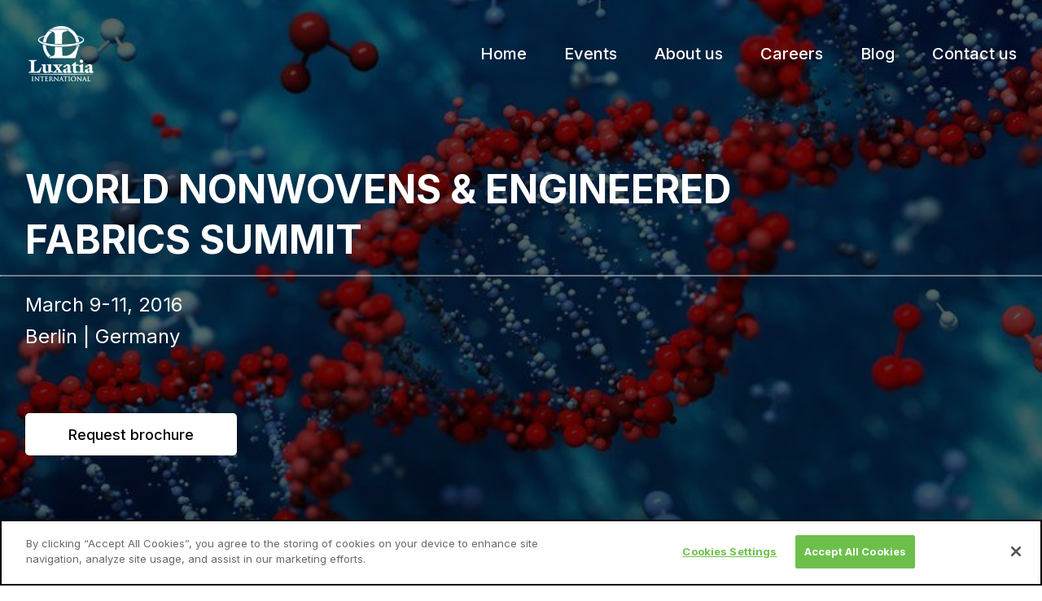

--- FILE ---
content_type: text/html; charset=UTF-8
request_url: https://www.luxatiainternational.com/product/world-nonwovens-engineered-fabrics-summit
body_size: 7240
content:
<!DOCTYPE html>
<html class="site" lang="en">
<head>
    <link rel="stylesheet" href="https://s3.amazonaws.com/icomoon.io/114779/Socicon/style.css?9ukd8d">
    <meta charset='utf-8'/>
    <title>WORLD NONWOVENS &amp; ENGINEERED FABRICS SUMMIT | Luxatia International </title>
    <meta name='description' content='We cordially invite you to the World Nonwovens &amp; Engineered Fabrics summit that will take place on 9-11 March 2016 in Berlin, Germany. This summit will provide a platform to promote awareness of the Nonwovens and Engineered Fabrics industry and identify priority areas of interest on a global basis. It will illustrate the wide variety of fields in which nonwovens are used and how knowledge and technologies from one field can be successfully employed to provide future inspiration for other industries. The purpose of the summit is to create a perfect atmosphere conducive to developing strategies for future success and achieving real results as well as active networking. '/>
    <meta name='keywords' content=',  '/>
    <meta name="robots" content="index, follow "/>
    <meta name="csrf-token" content="xNvpmXvTFm2cK3VUbl7wHy58TuMW3mUrooEb0NpC"/>
    <meta name="viewport" content="width=device-width, initial-scale=1.0, viewport-fit=cover">
    <meta http-equiv="X-UA-Compatible" content="IE=edge"/>
    <meta name='auth-url' content='https://www.luxatiainternational.com/api/user-info'>

    
    <link rel="canonical" href="https://www.luxatiainternational.com/product/world-nonwovens-engineered-fabrics-summit"/>
    <link rel="stylesheet" href="https://stackpath.bootstrapcdn.com/font-awesome/4.7.0/css/font-awesome.min.css">
        
            <link rel='stylesheet' href='https://cdn.luxatiainternational.com/assets/styles/styles-9ef80687d3.css?v=5w5rRT'/>
    
    <link rel="apple-touch-icon-precomposed" sizes="57x57" href="https://cdn.luxatiainternational.com/assets/img/favicon/apple-touch-icon-57x57.png?v=5w5rRT" />
    <link rel="apple-touch-icon-precomposed" sizes="114x114" href="https://cdn.luxatiainternational.com/assets/img/favicon/apple-touch-icon-114x114.png?v=5w5rRT" />
    <link rel="apple-touch-icon-precomposed" sizes="72x72" href="https://cdn.luxatiainternational.com/assets/img/favicon/apple-touch-icon-72x72.png?v=5w5rRT" />
    <link rel="apple-touch-icon-precomposed" sizes="144x144" href="https://cdn.luxatiainternational.com/assets/img/favicon/apple-touch-icon-144x144.png?v=5w5rRT" />
    <link rel="apple-touch-icon-precomposed" sizes="60x60" href="https://cdn.luxatiainternational.com/assets/img/favicon/apple-touch-icon-60x60.png?v=5w5rRT" />
    <link rel="apple-touch-icon-precomposed" sizes="120x120" href="https://cdn.luxatiainternational.com/assets/img/favicon/apple-touch-icon-120x120.png?v=5w5rRT" />
    <link rel="apple-touch-icon-precomposed" sizes="76x76" href="https://cdn.luxatiainternational.com/assets/img/favicon/apple-touch-icon-76x76.png?v=5w5rRT" />
    <link rel="apple-touch-icon-precomposed" sizes="152x152" href="https://cdn.luxatiainternational.com/assets/img/favicon/apple-touch-icon-152x152.png?v=5w5rRT" />
    <link rel="icon" type="image/png" href="https://cdn.luxatiainternational.com/assets/img/favicon/favicon-196x196.png?v=5w5rRT" sizes="196x196') }}" />
    <link rel="icon" type="image/png" href="https://cdn.luxatiainternational.com/assets/img/favicon/favicon-96x96.png?v=5w5rRT" sizes="96x96" />
    <link rel="icon" type="image/png" href="https://cdn.luxatiainternational.com/assets/img/favicon/favicon-32x32.png?v=5w5rRT" sizes="32x32" />
    <link rel="icon" type="image/png" href="https://cdn.luxatiainternational.com/assets/img/favicon/favicon-16x16.png?v=5w5rRT" sizes="16x16" />
    <link rel="icon" type="image/png" href="https://cdn.luxatiainternational.com/assets/img/favicon/favicon-128.png?v=5w5rRT" sizes="128x128" />
    <meta name="application-name" content="&nbsp;"/>
    <meta name="msapplication-TileColor" content="#FFFFFF" />
    <meta name="msapplication-TileImage" content="https://cdn.luxatiainternational.com/assets/img/favicon/mstile-144x144.png?v=5w5rRT" />
    <meta name="msapplication-square70x70logo" content="https://cdn.luxatiainternational.com/assets/img/favicon/mstile-70x70.png?v=5w5rRT" />
    <meta name="msapplication-square150x150logo" content="https://cdn.luxatiainternational.com/assets/img/favicon/mstile-150x150.png?v=5w5rRT" />
    <meta name="msapplication-wide310x150logo" content="https://cdn.luxatiainternational.com/assets/img/favicon/mstile-310x150.png?v=5w5rRT" />
    <meta name="msapplication-square310x310logo" content="https://cdn.luxatiainternational.com/assets/img/favicon/mstile-310x310.png?v=5w5rRT" />

    <meta property='og:site_name' content='Luxatia International'/>
    <meta property='og:url' content='https://www.luxatiainternational.com/product/world-nonwovens-engineered-fabrics-summit'/>
    
        <meta property="og:type" content="product"/>
    <meta property="og:title" content="WORLD NONWOVENS &amp; ENGINEERED FABRICS SUMMIT"/>
    <meta property="og:description" content="We cordially invite you to the World Nonwovens &amp; Engineered Fabrics summit that will take place on 9-11 March 2016 in Berlin, Germany. This summit will provide a platform to promote awareness of the Nonwovens and Engineered Fabrics industry and identify priority areas of interest on a global basis. It will illustrate the wide variety of fields in which nonwovens are used and how knowledge and technologies from one field can be successfully employed to provide future inspiration for other industries. The purpose of the summit is to create a perfect atmosphere conducive to developing strategies for future success and achieving real results as well as active networking."/>
    <meta property="og:image" content="https://cdn.luxatiainternational.com/image/medium/data/persistent/products/0/4/25/2017-10-31-114600_BAhf.jpg?v=5w5rRT"/>

    <!--[if lt IE 9]>
    <script type='text/javascript' src='http://html5shim.googlecode.com/svn/trunk/html5.js'></script>
    <![endif]-->

            <script type='text/javascript' src='https://cdn.luxatiainternational.com/assets/scripts/scripts-f4529f7f36.js?v=5w5rRT'></script>
    
    <script src="https://www.google.com/recaptcha/api.js" async defer></script>

<script type="text/javascript" id="google_tag_manager">
            window.dataLayer = window.dataLayer || [];
                    </script>
    
        <script type="text/javascript" id="google_tag_manager_detail">
            dataLayer.push({
                'ecommerce': {
                    'detail': {
                        'products': [{
                            'name': 'WORLD NONWOVENS &amp; ENGINEERED FABRICS SUMMIT',
                            'id': '719',
                            'price': '0',
                            'brand': '',
                            'category': '',
                            'stock': 'no'
                        }]
                    }
                },
                'event': 'detail'
            });
        </script>
    
    <script>
        (function (w, d, s, l, i) {
            w[l] = w[l] || [];
            w[l].push({'gtm.start': new Date().getTime(), event: 'gtm.js'});
            var f   = d.getElementsByTagName(s)[0], j = d.createElement(s), dl = l != 'dataLayer' ? '&l=' + l : '';
            j.async = true;
            j.src   = '//www.googletagmanager.com/gtm.js?id=' + i + dl;
            f.parentNode.insertBefore(j, f);
        })(window, document, 'script', 'dataLayer', 'GTM-MWJQW7H');
    </script>
<script>
    var pageData = window.pageData || {};
    window.pageData = pageData;
            pageData.authUrl    = 'https://www.luxatiainternational.com/api/user-info';
        pageData.compareUrl = 'https://www.luxatiainternational.com/compare';
        pageData.cdnUrl     = 'https://cdn.luxatiainternational.com/';
        pageData.lang       = 'en';
    </script>

            <esi:include src="/cgi-bin/xsrf-dsc-meta.cgi"></esi:include>
    </head>
<body class="product-detail">
        <div id="ticket-confirmed-overlay">
            <div id="lottie"></div>
        </div>
        <div id="wrapper">

        <div id="flash-messages">
    </div>

        
        
        <header id="header"
                style=" background-image: url('https://cdn.luxatiainternational.com/image/large/data/persistent/products/0/4/25/2017-10-31-114600_BAhf.jpg?v=5w5rRT'); "
                class="page-header  page-header-event    no-polygons ">
            <div class="container">

    <div class="header-logo-center"> <div class="nav-main-logo-center md-hidden desktop-navigation" id="desktop-navigation"> <div class="grid--spaceBetween grid-middle"> <a id="logo" href="/" title="Home" class="logo "
> <h1 class="header-logo-heading"> <img alt="Luxatia logo" class=" b-lazy " width="80" src="[data-uri]" data-src="https://cdn.luxatiainternational.com/image/custom-w80/assets/img/luxatia_logo.png?v=5w5rRT|https://cdn.luxatiainternational.com/image/custom-w160/assets/img/luxatia_logo.png?v=5w5rRT" /> </h1> </a> <ul class="links-inline links-right"> <li> <a href="/" title="Home" class="link-inline "
> Home</a> </li> <li class="link-inline dropdown"> <a href="#" title="Events" class="disabled dropdown-trigger "
> Events</a> <ul class="dropdown-items"> <li> <a href="https://www.luxatiainternational.com/products?type=upcoming-events" title="Upcoming events" class=" "
> Upcoming events</a> </li> <li> <a href="https://www.luxatiainternational.com/products?type=past-events" title="Past events" class=" "
> Past events</a> </li> </ul> </li> <li> <a href="https://www.luxatiainternational.com/page/about" title="About us" class="link-inline "
> About us</a> </li> <li> <a href="https://www.luxatiainternational.com/page/careers" title="Careers" class="link-inline "
> Careers</a> </li> <li> <a href="https://www.luxatiainternational.com/articles" title="Blog" class="link-inline "
> Blog</a> </li> <li> <a href="https://www.luxatiainternational.com/page/contact" title="Contact us" class="link-inline "
> Contact us</a> </li> </ul> </div> </div> <div class="hidden-md-up mobile-navigation" id="mobile-navigation"> <div class="grid--spaceBetween flex grid--nowrap pad pb-half pt-half mobile-navigation-bar"> <a id="logo" href="/" title="Home" class="logo "
> <h1 class="header-logo-heading"> <img alt="Luxatia logo" class=" b-lazy " width="55" src="[data-uri]" data-src="https://cdn.luxatiainternational.com/image/custom-w55/assets/img/luxatia_logo.png?v=5w5rRT|https://cdn.luxatiainternational.com/image/custom-w110/assets/img/luxatia_logo.png?v=5w5rRT" /> </h1> </a> <div class="btn-menu-wrapper"> <a href="#" id="mobile-menu-open" class="btn-menu btn toggler mobile-menu-trigger" data-toggle="#mobile-menu-wrapper"> <svg class="menu-icon-menu" width="32" height="32" viewBox="0 0 32 32" fill="none" xmlns="http://www.w3.org/2000/svg"> <path d="M4 16H28" stroke="white" stroke-width="2" stroke-linecap="round" stroke-linejoin="round"/> <path d="M4 8H28" stroke="white" stroke-width="2" stroke-linecap="round" stroke-linejoin="round"/> <path d="M4 24H28" stroke="white" stroke-width="2" stroke-linecap="round" stroke-linejoin="round"/> </svg> <i class="menu-icon-close flaticon-close"></i> </a> </div> </div> <div id="mobile-menu-wrapper" class="hidden mobile-menu-wrapper"> <ul class="grid "
> </ul> <ul class="grid "
> <li class="col-12 " > <a href="/" title="Home" class=" "
> Home</a> </li> <li class="col-12 dropdown " > <a href="#" title="Events" class="disabled dropdown-trigger "
> Events</a> <ul class="dropdown-items"> <li> <a href="https://www.luxatiainternational.com/products?type=upcoming-events" title="Upcoming events" class=" "
> Upcoming events</a> </li> <li> <a href="https://www.luxatiainternational.com/products?type=past-events" title="Past events" class=" "
> Past events</a> </li> </ul> </li> <li class="col-12 " > <a href="https://www.luxatiainternational.com/page/about" title="About us" class=" "
> About us</a> </li> <li class="col-12 " > <a href="https://www.luxatiainternational.com/page/careers" title="Careers" class=" "
> Careers</a> </li> <li class="col-12 " > <a href="https://www.luxatiainternational.com/articles" title="Blog" class=" "
> Blog</a> </li> <li class="col-12 " > <a href="https://www.luxatiainternational.com/page/contact" title="Contact us" class=" "
> Contact us</a> </li> </ul> </div> </div> </div>

    <div class="page-header-content grid grid-middle">

                    <h2 class="page-title col-12">
                <div class="col-12">
                        <div class="event-header-title event-header-title--low"> WORLD NONWOVENS &amp; ENGINEERED FABRICS SUMMIT </div>
                                    </div>
                <div class="col-10_sd-8">
                        <div class="page-header-event-info">
        <span class="page-header-event-date">March 9-11, 2016</span>
        <div class="page-header-event-place mt-half">
                        <span>Berlin
                <span class="divider"> | </span>
                <span class="divider-mobile">, </span>
                 Germany             </span>
            <span class="mt-half block">&nbsp;</span>
        </div>
    </div>

            <div class="grid page-header-event-buttons">
            <div class="grid-middle btn-left">
                <a href="#modal-past-event" title="Request brochure" class="btn btn-header-outline modal-trigger "
> Request brochure</a>            </div>
        </div>
                    </div>
            </h2>
        
    </div>

</div><!-- container -->        </header>

        <div id="content" class="page-content">
                        <div class="modal past-event-modal fade" id="modal-past-event">
    <div class="modal-dialog responsive-spacing">
        <div class="modal-content">

            <div class="modal-text text-center">
                <p class="lead">This event has already passed.</p>
                <p>To request the brochure, please subscribe to our newsletter.</p>

                <div class="mt-2">
                    <form action="https://www.luxatiainternational.com/newsletter/submit" method="POST"
                          accept-charset="UTF-8" novalidate class="event-post-newsletter-form-2">
                        <div class="flex">
                            <input type="hidden" name="_token" value="xNvpmXvTFm2cK3VUbl7wHy58TuMW3mUrooEb0NpC">
                            <input type="hidden" name="product_name" value="WORLD NONWOVENS &amp; ENGINEERED FABRICS SUMMIT"/>
                            <div class="form-group required" style="margin-right:8px;">
                                <label for="fullname" class="text-left registration-label required-explicit">Full name</label>
                                <input class="form-control registration-input" required="required" placeholder="Full name"
                                       id="fullname" name="fullname" type="text">
                            </div>
                            <div class="form-group required" style="margin-right:8px;">
                                <label for="email" class="text-left registration-label required-explicit">E-mail</label>
                                <input class="form-control registration-input" required="required"
                                       placeholder="E-mail"
                                       id="email" name="email" type="text">
                            </div>
                            <div class="form-row-btn form-finish">
                                <div class="form-submit-wrapper">
                                    <button type="submit" class="form-control btn btn-continue submitNewsletter doesntMatchGDPRRules">
                                        Subscribe
                                    </button>
                                </div>
                            </div>
                        </div>
                        <div class="grid" style="margin-top: 0.4rem;">
                            <div class="col-12_lg-8_xl_4">
                                <div class="form-row text-left">
    <div class="form-group">
        <div class="inputs-checkbox">
            <div class="input-checkbox-wrapper">
                <input id="privacy_policy" class="gdpr-checkbox" data-id="GDPR-5" required="required" type="checkbox" name="privacy_policy" value="1">
                <label for="privacy_policy" class="checkbox-custom">
                    <span class="checkbox-check-wrapper">
                       <img src="/assets/img/checkbox-check.svg" class="checkbox-check" alt="checkbox">
                    </span>
                                            <span class="checkbox-text checkbox-text-dark">
                          I confirm that I have read the <a href="https://www.luxatiainternational.com/page/privacy" target="_blank" class="terms-link">privacy policy</a>.
                        </span>
                                    </label>
            </div>
        </div>
    </div>
</div>
                                <div class="form-row">
    <div class="form-group">
        <input class="form-control recaptcha-label" required="required" type="text" placeholder="Captcha is required" readonly disabled name="recaptcha">
    </div>
    <div class="g-recaptcha" data-sitekey="6LcDcNcUAAAAACMKI_8V4PN1-Oo0jPJemtoSPk_7" data-callback="recaptchaCallback"></div>
</div>
                            </div>
                        </div>
                    </form>
                </div>

                <button class="modal-close"><i class="flaticon-close"></i></button>
            </div>

        </div>
    </div>
</div>
    
    <div class="event-post-sections-wrapper">

        <section class="event-post-perex page-section">
            <div class="container grid grid-center">
                <div class="col-12">
                    
                    <h3 class="perex-heading">About the summit</h3>
                    <p>
                    We cordially invite you to the World Nonwovens & Engineered Fabrics summit that will take place on 9-11 March 2016 in Berlin, Germany. This summit will provide a platform to promote awareness of the Nonwovens and Engineered Fabrics industry and identify priority areas of interest on a global basis. It will illustrate the wide variety of fields in which nonwovens are used and how knowledge and technologies from one field can be successfully employed to provide future inspiration for other industries. The purpose of the summit is to create a perfect atmosphere conducive to developing strategies for future success and achieving real results as well as active networking.
                    </p>

                </div><!-- col -->
            </div><!-- container|grid -->
        </section><!-- event-post-perex|page-section -->

                            <section class="event-post-speakers page-section text-center">
                <div class="container grid grid-center">
                    <div class="col-12">

                        <h3 class="event-speaker-heading">Meet some of our speakers</h3>
                        <!-- Slider main container -->

                        <div class="swiper-container" id="speakers-swiper">
                            <!-- Additional required wrapper -->
                            <div class="swiper-wrapper">
                                <!-- Slides -->
                                                                    <div class="swiper-slide swiper-item speaker-wrapper s1">
                                        <div class="speaker">
                                            <div class="speaker-image"
                                                 style="background-image: url(https://cdn.luxatiainternational.com/image/medium/data/persistent/content/speakers/743/2017-08-24-145418_SyOi.jpg?v=5w5rRT);"></div>
                                            <div class="speaker-name">CARSTEN PEDERSEN</div>
                                            <div class="speaker-text">
                                                <div class="speaker-position">Print Director
                                                </div>
                                                <div class="speaker-company">Fibertex</div>
                                            </div><!-- speaker-text -->
                                        </div><!-- speaker -->
                                    </div><!-- speaker-wrapper -->
                                                                    <div class="swiper-slide swiper-item speaker-wrapper s2">
                                        <div class="speaker">
                                            <div class="speaker-image"
                                                 style="background-image: url(https://cdn.luxatiainternational.com/image/medium/data/persistent/content/speakers/746/2017-08-24-145423_TnAG.jpg?v=5w5rRT);"></div>
                                            <div class="speaker-name">DETLEV KÄPPEL</div>
                                            <div class="speaker-text">
                                                <div class="speaker-position">Sales Director
                                                </div>
                                                <div class="speaker-company">Tenowo GmbH</div>
                                            </div><!-- speaker-text -->
                                        </div><!-- speaker -->
                                    </div><!-- speaker-wrapper -->
                                                                    <div class="swiper-slide swiper-item speaker-wrapper s3">
                                        <div class="speaker">
                                            <div class="speaker-image"
                                                 style="background-image: url(https://cdn.luxatiainternational.com/image/medium/data/persistent/content/speakers/749/2017-08-24-145428_Gbwy.jpg?v=5w5rRT);"></div>
                                            <div class="speaker-name">MARC LEVILLAIN</div>
                                            <div class="speaker-text">
                                                <div class="speaker-position">Vice President
                                                </div>
                                                <div class="speaker-company">JX Nippon</div>
                                            </div><!-- speaker-text -->
                                        </div><!-- speaker -->
                                    </div><!-- speaker-wrapper -->
                                                                    <div class="swiper-slide swiper-item speaker-wrapper s4">
                                        <div class="speaker">
                                            <div class="speaker-image"
                                                 style="background-image: url(https://cdn.luxatiainternational.com/image/medium/data/persistent/content/speakers/752/2017-08-24-145432_5nHM.jpg?v=5w5rRT);"></div>
                                            <div class="speaker-name">DR. DIETMAR HIETEL</div>
                                            <div class="speaker-text">
                                                <div class="speaker-position">Deputy-Head of Department Transport Processes
                                                </div>
                                                <div class="speaker-company">Fraunhofer ITWM</div>
                                            </div><!-- speaker-text -->
                                        </div><!-- speaker -->
                                    </div><!-- speaker-wrapper -->
                                                            </div>


                        </div>
                        <div class="event-speakers-controls event-speakers-controls--items-4">
                            <!-- If we need navigation buttons -->
                            <div class="swiper-button-prev swiper-button-circular" ></div>
                            <div class="swiper-button-next swiper-button-circular" ></div>
                        </div>


                        <p class="speakers-disclaimer">
                            To get a glance at the full list of speakers please request the
                            brochure.
                        </p>

                                                    <a href="#modal-past-event" title="Request brochure" class="btn request-brochure modal-trigger "
> Request brochure</a>                        
                    </div><!-- col -->
                </div><!-- container|grid -->
            </section><!-- event-post-speakers|page-section -->
        
        
        <section class="event-post-content page-section iframe-resize">
            <div class="col-12  text-col content-flex-false ">

                <div class="text-col col-12_md-4">
<h3 class="page-section-heading page-section-heading-smaller">Key Practical Learning Points:</h3>
<ul>
<li>Major trends and game changers affecting the industry</li>
<li>Nonwovens &amp; Engineered Fabrics Regulations</li>
<li>Advanced nonwovens processing and new Methods of their Combination</li>
<li>The latest innovations in technology, products and materials</li>
<li>New techniques of delivering performance improvement</li>
<li>Process optimization, quality assurance and R&amp;D in nonwovens industry</li>
<li>Smart Nonwovens &amp; Engineered Fabrics of the future</li>
</ul>
</div>
<div class="text-col col-12_md-4">
<h3 class="page-section-heading page-section-heading-smaller">Who Should Attend:</h3>
<ul>
<li>Presidents, VPs, CEOs</li>
<li>Managing Directors</li>
<li>CTOs &amp; COOs</li>
<li>Manufacturing Directors</li>
<li>R&amp;D Directors &amp; Managers</li>
<li>Quality Directors &amp; Managers</li>
<li>Product Development Directors &amp; Managers</li>
<li>Technical Directors</li>
<li>Application Technology &amp; Scientists</li>
<li>Purchasing Chiefs &amp; Specialists</li>
</ul>
</div>
<div class="text-col col-12_md-4"> </div>

            </div><!-- col -->
        </section><!-- event-post-content|page-section -->

        
        <section class="event-post-partners page-section text-center" id="event-post-partners-id">
                        <div class="container grid grid-center">
                <div class="col-12 grid grid-center">

                    
                    <div class="event-post-partners-opportunity event-post-partners-section col-12">
                        <h3 class="page-section-heading page-section-heading-smaller sponsor-heading desktop-version">
                            Learn more about sponsor<br>& exhibit opportunity
                        </h3>
                        <h3 class="page-section-heading page-section-heading-smaller sponsor-heading mobile-version">
                            Sponsor & exhibit<br>opportunity
                        </h3>
                        <a href="https://www.luxatiainternational.com/page/sponsors" title="Learn more" class="btn btn-brand learn-more-button "
> Learn more</a>                    </div><!-- event-post-partners-opportunity -->

                </div><!-- col -->
            </div><!-- container|grid -->
        </section><!-- event-post-partners|page-section -->

        <section class="event-post-newsletter page-section text-center">
            <div class="container grid grid-center">
                <div class="col-12 grid grid-center event-post-newsletter-grid">
                    <h3 class="page-section-heading page-section-heading-smaller">Stay updated!</h3>
                    <div class="align">
                        <form action="https://www.luxatiainternational.com/newsletter/submit" method="POST" accept-charset="UTF-8"  novalidate class="">
                        <div class="event-post-newsletter">
                            <div class="event-post-newsletter-form">
                                <input type="hidden" name="_token" value="xNvpmXvTFm2cK3VUbl7wHy58TuMW3mUrooEb0NpC">
                                <input class="form-control" name="event" type="hidden" value="WORLD NONWOVENS &amp; ENGINEERED FABRICS SUMMIT">
                                <div class="form-relative required">
                                    <input class="form-control" required="required" placeholder="Full name"
                                           id="fullname" name="fullname" type="text">
                                </div>
                                <div class="form-relative required">
                                    <input class="form-control" required="required"
                                           placeholder="E-mail address"
                                           id="email" name="email" type="email">
                                </div>
                                <button type="submit" class="form-control btn btn-brand submitNewsletter doesntMatchGDPRRules">
                                    Subscribe
                                    <img id="subscribe-button-arrow" src="/assets/img/subscribe-arrow-right.svg" alt="Subscribe">
                                </button>
                            </div>
                        </div>
                        <div class="grid" style="margin-top: 1.6rem;">
                            <div class="col-12_sm-8">
                                <div class="form-row text-left">
    <div class="form-group">
        <div class="inputs-checkbox">
            <div class="input-checkbox-wrapper">
                <input id="privacy_policy" class="gdpr-checkbox" data-id="GDPR-3" required="required" type="checkbox" name="privacy_policy" value="1">
                <label for="privacy_policy" class="checkbox-custom">
                    <span class="checkbox-check-wrapper">
                       <img src="/assets/img/checkbox-check.svg" class="checkbox-check" alt="checkbox">
                    </span>
                                            <span class="checkbox-text">
                          I confirm that I have read the <a href="https://www.luxatiainternational.com/page/privacy" target="_blank" class="terms-link">privacy policy</a>.
                        </span>
                                    </label>
            </div>
        </div>
    </div>
</div>
                                <div class="form-row">
    <div class="form-group">
        <input class="form-control recaptcha-label" required="required" type="text" placeholder="Captcha is required" readonly disabled name="recaptcha">
    </div>
    <div class="g-recaptcha" data-sitekey="6LcDcNcUAAAAACMKI_8V4PN1-Oo0jPJemtoSPk_7" data-callback="recaptchaCallback"></div>
</div>
                            </div>
                            <div class="col-12_sm-4">
                            </div>
                        </div>
                        </form>
                    </div>
                </div><!-- col -->
            </div><!-- container|grid -->
        </section><!-- event-post-newsletter|page-section -->
    </div><!-- event-post-sections-wrapper -->
        </div>

        <footer id="footer" class="page-footer">
            <div
class="inline-images image-strip"
> <div class="image-wrapper" > <img alt="" class=" b-lazy " width="200" src="[data-uri]" data-src="https://cdn.luxatiainternational.com/image/custom-w200-h200/assets/img/footer/1.png?v=5w5rRT|https://cdn.luxatiainternational.com/image/custom-w400-h400/assets/img/footer/1.png?v=5w5rRT" /> </div> <div class="image-wrapper" > <img alt="" class=" b-lazy " width="200" src="[data-uri]" data-src="https://cdn.luxatiainternational.com/image/custom-w200-h200/assets/img/footer/2.png?v=5w5rRT|https://cdn.luxatiainternational.com/image/custom-w400-h400/assets/img/footer/2.png?v=5w5rRT" /> </div> <div class="image-wrapper" > <img alt="" class=" b-lazy " width="200" src="[data-uri]" data-src="https://cdn.luxatiainternational.com/image/custom-w200-h200/assets/img/footer/3.png?v=5w5rRT|https://cdn.luxatiainternational.com/image/custom-w400-h400/assets/img/footer/3.png?v=5w5rRT" /> </div> <div class="image-wrapper" > <img alt="" class=" b-lazy " width="200" src="[data-uri]" data-src="https://cdn.luxatiainternational.com/image/custom-w200-h200/assets/img/footer/4.png?v=5w5rRT|https://cdn.luxatiainternational.com/image/custom-w400-h400/assets/img/footer/4.png?v=5w5rRT" /> </div> <div class="image-wrapper" > <img alt="" class=" b-lazy " width="200" src="[data-uri]" data-src="https://cdn.luxatiainternational.com/image/custom-w200-h200/assets/img/footer/5.png?v=5w5rRT|https://cdn.luxatiainternational.com/image/custom-w400-h400/assets/img/footer/5.png?v=5w5rRT" /> </div> <div class="image-wrapper" > <img alt="" class=" b-lazy " width="200" src="[data-uri]" data-src="https://cdn.luxatiainternational.com/image/custom-w200-h200/assets/img/footer/6.png?v=5w5rRT|https://cdn.luxatiainternational.com/image/custom-w400-h400/assets/img/footer/6.png?v=5w5rRT" /> </div> <div class="image-wrapper" > <img alt="" class=" b-lazy " width="200" src="[data-uri]" data-src="https://cdn.luxatiainternational.com/image/custom-w200-h200/assets/img/footer/7.png?v=5w5rRT|https://cdn.luxatiainternational.com/image/custom-w400-h400/assets/img/footer/7.png?v=5w5rRT" /> </div> <div class="image-wrapper" > <img alt="" class=" b-lazy " width="200" src="[data-uri]" data-src="https://cdn.luxatiainternational.com/image/custom-w200-h200/assets/img/footer/8.png?v=5w5rRT|https://cdn.luxatiainternational.com/image/custom-w400-h400/assets/img/footer/8.png?v=5w5rRT" /> </div> <div class="image-wrapper" > <img alt="" class=" b-lazy " width="200" src="[data-uri]" data-src="https://cdn.luxatiainternational.com/image/custom-w200-h200/assets/img/footer/9.png?v=5w5rRT|https://cdn.luxatiainternational.com/image/custom-w400-h400/assets/img/footer/9.png?v=5w5rRT" /> </div> <div class="image-wrapper" > <img alt="" class=" b-lazy " width="200" src="[data-uri]" data-src="https://cdn.luxatiainternational.com/image/custom-w200-h200/assets/img/footer/10.png?v=5w5rRT|https://cdn.luxatiainternational.com/image/custom-w400-h400/assets/img/footer/10.png?v=5w5rRT" /> </div> <div class="image-wrapper" > <img alt="" class=" b-lazy " width="200" src="[data-uri]" data-src="https://cdn.luxatiainternational.com/image/custom-w200-h200/assets/img/footer/11.png?v=5w5rRT|https://cdn.luxatiainternational.com/image/custom-w400-h400/assets/img/footer/11.png?v=5w5rRT" /> </div> <div class="image-wrapper" > <img alt="" class=" b-lazy " width="200" src="[data-uri]" data-src="https://cdn.luxatiainternational.com/image/custom-w200-h200/assets/img/footer/12.png?v=5w5rRT|https://cdn.luxatiainternational.com/image/custom-w400-h400/assets/img/footer/12.png?v=5w5rRT" /> </div> </div><ul class="links-inline grid grid-center social-section"> <li> <a href="/" title="" class="grid grid-center grid-middle brand social-left link-inline "
> <img class="logo-footer" src="/assets/img/luxatia_logo_footer.svg" alt="Luxatia"></a> </li> <li> <a href="https://twitter.com/Luxatia_intl" title="" target="_blank" class="grid grid-center grid-middle social-right link-inline "
> <i class="flaticon-twitter"></i></a> </li> <li> <a href="https://www.facebook.com/luxatiainternational" title="" target="_blank" class="grid grid-center grid-middle social-left link-inline "
> <img class="flaticon-facebook" src="/assets/img/footer/facebook-circular.svg"/></a> </li> <li> <a href="https://www.linkedin.com/company/6612335/" title="" target="_blank" class="grid grid-center grid-middle social-right link-inline "
> <img class="flaticon-linkedin" src="/assets/img/footer/linkedin_circular.svg"/></a> </li> <li> <a href="https://www.youtube.com/channel/UCCovD7hxZpOMU1kiTZXfwug" title="" target="_blank" class="grid grid-center grid-middle social-right link-inline "
> <i class="fa fa-youtube-play"></i></a> </li> </ul><div class="footer-bottom-wrapper "> <div class="container"> <div class="footer-bottom grid-middle grid-space-between grid"> <div class="grid footer-nav-links"> <ul class="links-inline "> <li> <a href="https://www.luxatiainternational.com/page/terms" title="Terms &amp; Conditions" class="link-inline "
> Terms & Conditions</a> </li> <li> <a href="https://www.luxatiainternational.com/page/privacy" title="Privacy Policy" class="link-inline "
> Privacy Policy</a> </li> <li> <a href="https://www.luxatiainternational.com/page/contact" title="Contact us" class="link-inline "
> Contact us</a> </li> </ul> </div> <div class="grid grid-right corporate-identity"> <div class="copyright">&copy; 2010 Luxatia International <span class="md-hidden">|&nbsp;</span> </div> <div class="inspirum-identity"> <a href="http://www.inspirum.cz" class="inspi-link inspirum-link font-inspirum" target="_blank">Inspirum Technologies, s.r.o.</a> </div> </div> </div> </div></div>            <script src="https://cdnjs.cloudflare.com/ajax/libs/bodymovin/5.12.2/lottie.min.js"
                    id="lottie-script"
                    async="async"
                    integrity="sha512-jEnuDt6jfecCjthQAJ+ed0MTVA++5ZKmlUcmDGBv2vUI/REn6FuIdixLNnQT+vKusE2hhTk2is3cFvv5wA+Sgg=="
                    crossorigin="anonymous"
                    referrerpolicy="no-referrer">
            </script>
        </footer>

        <a href="#header" class="scroll-up scroll-to not-visible"><i class="flaticon-up-arrow"></i></a>
    </div>

    <noscript id="deferred-styles">
            <link rel="stylesheet" type="text/css" href="https://cdn.luxatiainternational.com/assets/styles/extra-e749733c9a.css?v=5w5rRT"/>
    </noscript>

<script>
    var loadDeferredStyles = function () {
        var addStylesNode     = document.getElementById("deferred-styles");
        var replacement       = document.createElement("div");
        replacement.innerHTML = addStylesNode.textContent;
        document.body.appendChild(replacement)
        addStylesNode.parentElement.removeChild(addStylesNode);
    };
    var raf                = requestAnimationFrame || mozRequestAnimationFrame ||
        webkitRequestAnimationFrame || msRequestAnimationFrame;
    if (raf) raf(function () {
        window.setTimeout(loadDeferredStyles, 0);
    });
    else window.addEventListener('load', loadDeferredStyles);
</script>

            <script type="text/javascript">
//            Inspishop.cartInfoRefresh();
//            Inspishop.userInfoRefresh();
        </script>
    
            
    <noscript>
        <iframe src="//www.googletagmanager.com/ns.html?id=GTM-MWJQW7H"
                height="0" width="0" style="display:none;visibility:hidden"></iframe>
    </noscript>
</body>
</html>


--- FILE ---
content_type: text/html; charset=utf-8
request_url: https://www.google.com/recaptcha/api2/anchor?ar=1&k=6LcDcNcUAAAAACMKI_8V4PN1-Oo0jPJemtoSPk_7&co=aHR0cHM6Ly93d3cubHV4YXRpYWludGVybmF0aW9uYWwuY29tOjQ0Mw..&hl=en&v=PoyoqOPhxBO7pBk68S4YbpHZ&size=normal&anchor-ms=20000&execute-ms=30000&cb=orcftr9rxnlw
body_size: 49562
content:
<!DOCTYPE HTML><html dir="ltr" lang="en"><head><meta http-equiv="Content-Type" content="text/html; charset=UTF-8">
<meta http-equiv="X-UA-Compatible" content="IE=edge">
<title>reCAPTCHA</title>
<style type="text/css">
/* cyrillic-ext */
@font-face {
  font-family: 'Roboto';
  font-style: normal;
  font-weight: 400;
  font-stretch: 100%;
  src: url(//fonts.gstatic.com/s/roboto/v48/KFO7CnqEu92Fr1ME7kSn66aGLdTylUAMa3GUBHMdazTgWw.woff2) format('woff2');
  unicode-range: U+0460-052F, U+1C80-1C8A, U+20B4, U+2DE0-2DFF, U+A640-A69F, U+FE2E-FE2F;
}
/* cyrillic */
@font-face {
  font-family: 'Roboto';
  font-style: normal;
  font-weight: 400;
  font-stretch: 100%;
  src: url(//fonts.gstatic.com/s/roboto/v48/KFO7CnqEu92Fr1ME7kSn66aGLdTylUAMa3iUBHMdazTgWw.woff2) format('woff2');
  unicode-range: U+0301, U+0400-045F, U+0490-0491, U+04B0-04B1, U+2116;
}
/* greek-ext */
@font-face {
  font-family: 'Roboto';
  font-style: normal;
  font-weight: 400;
  font-stretch: 100%;
  src: url(//fonts.gstatic.com/s/roboto/v48/KFO7CnqEu92Fr1ME7kSn66aGLdTylUAMa3CUBHMdazTgWw.woff2) format('woff2');
  unicode-range: U+1F00-1FFF;
}
/* greek */
@font-face {
  font-family: 'Roboto';
  font-style: normal;
  font-weight: 400;
  font-stretch: 100%;
  src: url(//fonts.gstatic.com/s/roboto/v48/KFO7CnqEu92Fr1ME7kSn66aGLdTylUAMa3-UBHMdazTgWw.woff2) format('woff2');
  unicode-range: U+0370-0377, U+037A-037F, U+0384-038A, U+038C, U+038E-03A1, U+03A3-03FF;
}
/* math */
@font-face {
  font-family: 'Roboto';
  font-style: normal;
  font-weight: 400;
  font-stretch: 100%;
  src: url(//fonts.gstatic.com/s/roboto/v48/KFO7CnqEu92Fr1ME7kSn66aGLdTylUAMawCUBHMdazTgWw.woff2) format('woff2');
  unicode-range: U+0302-0303, U+0305, U+0307-0308, U+0310, U+0312, U+0315, U+031A, U+0326-0327, U+032C, U+032F-0330, U+0332-0333, U+0338, U+033A, U+0346, U+034D, U+0391-03A1, U+03A3-03A9, U+03B1-03C9, U+03D1, U+03D5-03D6, U+03F0-03F1, U+03F4-03F5, U+2016-2017, U+2034-2038, U+203C, U+2040, U+2043, U+2047, U+2050, U+2057, U+205F, U+2070-2071, U+2074-208E, U+2090-209C, U+20D0-20DC, U+20E1, U+20E5-20EF, U+2100-2112, U+2114-2115, U+2117-2121, U+2123-214F, U+2190, U+2192, U+2194-21AE, U+21B0-21E5, U+21F1-21F2, U+21F4-2211, U+2213-2214, U+2216-22FF, U+2308-230B, U+2310, U+2319, U+231C-2321, U+2336-237A, U+237C, U+2395, U+239B-23B7, U+23D0, U+23DC-23E1, U+2474-2475, U+25AF, U+25B3, U+25B7, U+25BD, U+25C1, U+25CA, U+25CC, U+25FB, U+266D-266F, U+27C0-27FF, U+2900-2AFF, U+2B0E-2B11, U+2B30-2B4C, U+2BFE, U+3030, U+FF5B, U+FF5D, U+1D400-1D7FF, U+1EE00-1EEFF;
}
/* symbols */
@font-face {
  font-family: 'Roboto';
  font-style: normal;
  font-weight: 400;
  font-stretch: 100%;
  src: url(//fonts.gstatic.com/s/roboto/v48/KFO7CnqEu92Fr1ME7kSn66aGLdTylUAMaxKUBHMdazTgWw.woff2) format('woff2');
  unicode-range: U+0001-000C, U+000E-001F, U+007F-009F, U+20DD-20E0, U+20E2-20E4, U+2150-218F, U+2190, U+2192, U+2194-2199, U+21AF, U+21E6-21F0, U+21F3, U+2218-2219, U+2299, U+22C4-22C6, U+2300-243F, U+2440-244A, U+2460-24FF, U+25A0-27BF, U+2800-28FF, U+2921-2922, U+2981, U+29BF, U+29EB, U+2B00-2BFF, U+4DC0-4DFF, U+FFF9-FFFB, U+10140-1018E, U+10190-1019C, U+101A0, U+101D0-101FD, U+102E0-102FB, U+10E60-10E7E, U+1D2C0-1D2D3, U+1D2E0-1D37F, U+1F000-1F0FF, U+1F100-1F1AD, U+1F1E6-1F1FF, U+1F30D-1F30F, U+1F315, U+1F31C, U+1F31E, U+1F320-1F32C, U+1F336, U+1F378, U+1F37D, U+1F382, U+1F393-1F39F, U+1F3A7-1F3A8, U+1F3AC-1F3AF, U+1F3C2, U+1F3C4-1F3C6, U+1F3CA-1F3CE, U+1F3D4-1F3E0, U+1F3ED, U+1F3F1-1F3F3, U+1F3F5-1F3F7, U+1F408, U+1F415, U+1F41F, U+1F426, U+1F43F, U+1F441-1F442, U+1F444, U+1F446-1F449, U+1F44C-1F44E, U+1F453, U+1F46A, U+1F47D, U+1F4A3, U+1F4B0, U+1F4B3, U+1F4B9, U+1F4BB, U+1F4BF, U+1F4C8-1F4CB, U+1F4D6, U+1F4DA, U+1F4DF, U+1F4E3-1F4E6, U+1F4EA-1F4ED, U+1F4F7, U+1F4F9-1F4FB, U+1F4FD-1F4FE, U+1F503, U+1F507-1F50B, U+1F50D, U+1F512-1F513, U+1F53E-1F54A, U+1F54F-1F5FA, U+1F610, U+1F650-1F67F, U+1F687, U+1F68D, U+1F691, U+1F694, U+1F698, U+1F6AD, U+1F6B2, U+1F6B9-1F6BA, U+1F6BC, U+1F6C6-1F6CF, U+1F6D3-1F6D7, U+1F6E0-1F6EA, U+1F6F0-1F6F3, U+1F6F7-1F6FC, U+1F700-1F7FF, U+1F800-1F80B, U+1F810-1F847, U+1F850-1F859, U+1F860-1F887, U+1F890-1F8AD, U+1F8B0-1F8BB, U+1F8C0-1F8C1, U+1F900-1F90B, U+1F93B, U+1F946, U+1F984, U+1F996, U+1F9E9, U+1FA00-1FA6F, U+1FA70-1FA7C, U+1FA80-1FA89, U+1FA8F-1FAC6, U+1FACE-1FADC, U+1FADF-1FAE9, U+1FAF0-1FAF8, U+1FB00-1FBFF;
}
/* vietnamese */
@font-face {
  font-family: 'Roboto';
  font-style: normal;
  font-weight: 400;
  font-stretch: 100%;
  src: url(//fonts.gstatic.com/s/roboto/v48/KFO7CnqEu92Fr1ME7kSn66aGLdTylUAMa3OUBHMdazTgWw.woff2) format('woff2');
  unicode-range: U+0102-0103, U+0110-0111, U+0128-0129, U+0168-0169, U+01A0-01A1, U+01AF-01B0, U+0300-0301, U+0303-0304, U+0308-0309, U+0323, U+0329, U+1EA0-1EF9, U+20AB;
}
/* latin-ext */
@font-face {
  font-family: 'Roboto';
  font-style: normal;
  font-weight: 400;
  font-stretch: 100%;
  src: url(//fonts.gstatic.com/s/roboto/v48/KFO7CnqEu92Fr1ME7kSn66aGLdTylUAMa3KUBHMdazTgWw.woff2) format('woff2');
  unicode-range: U+0100-02BA, U+02BD-02C5, U+02C7-02CC, U+02CE-02D7, U+02DD-02FF, U+0304, U+0308, U+0329, U+1D00-1DBF, U+1E00-1E9F, U+1EF2-1EFF, U+2020, U+20A0-20AB, U+20AD-20C0, U+2113, U+2C60-2C7F, U+A720-A7FF;
}
/* latin */
@font-face {
  font-family: 'Roboto';
  font-style: normal;
  font-weight: 400;
  font-stretch: 100%;
  src: url(//fonts.gstatic.com/s/roboto/v48/KFO7CnqEu92Fr1ME7kSn66aGLdTylUAMa3yUBHMdazQ.woff2) format('woff2');
  unicode-range: U+0000-00FF, U+0131, U+0152-0153, U+02BB-02BC, U+02C6, U+02DA, U+02DC, U+0304, U+0308, U+0329, U+2000-206F, U+20AC, U+2122, U+2191, U+2193, U+2212, U+2215, U+FEFF, U+FFFD;
}
/* cyrillic-ext */
@font-face {
  font-family: 'Roboto';
  font-style: normal;
  font-weight: 500;
  font-stretch: 100%;
  src: url(//fonts.gstatic.com/s/roboto/v48/KFO7CnqEu92Fr1ME7kSn66aGLdTylUAMa3GUBHMdazTgWw.woff2) format('woff2');
  unicode-range: U+0460-052F, U+1C80-1C8A, U+20B4, U+2DE0-2DFF, U+A640-A69F, U+FE2E-FE2F;
}
/* cyrillic */
@font-face {
  font-family: 'Roboto';
  font-style: normal;
  font-weight: 500;
  font-stretch: 100%;
  src: url(//fonts.gstatic.com/s/roboto/v48/KFO7CnqEu92Fr1ME7kSn66aGLdTylUAMa3iUBHMdazTgWw.woff2) format('woff2');
  unicode-range: U+0301, U+0400-045F, U+0490-0491, U+04B0-04B1, U+2116;
}
/* greek-ext */
@font-face {
  font-family: 'Roboto';
  font-style: normal;
  font-weight: 500;
  font-stretch: 100%;
  src: url(//fonts.gstatic.com/s/roboto/v48/KFO7CnqEu92Fr1ME7kSn66aGLdTylUAMa3CUBHMdazTgWw.woff2) format('woff2');
  unicode-range: U+1F00-1FFF;
}
/* greek */
@font-face {
  font-family: 'Roboto';
  font-style: normal;
  font-weight: 500;
  font-stretch: 100%;
  src: url(//fonts.gstatic.com/s/roboto/v48/KFO7CnqEu92Fr1ME7kSn66aGLdTylUAMa3-UBHMdazTgWw.woff2) format('woff2');
  unicode-range: U+0370-0377, U+037A-037F, U+0384-038A, U+038C, U+038E-03A1, U+03A3-03FF;
}
/* math */
@font-face {
  font-family: 'Roboto';
  font-style: normal;
  font-weight: 500;
  font-stretch: 100%;
  src: url(//fonts.gstatic.com/s/roboto/v48/KFO7CnqEu92Fr1ME7kSn66aGLdTylUAMawCUBHMdazTgWw.woff2) format('woff2');
  unicode-range: U+0302-0303, U+0305, U+0307-0308, U+0310, U+0312, U+0315, U+031A, U+0326-0327, U+032C, U+032F-0330, U+0332-0333, U+0338, U+033A, U+0346, U+034D, U+0391-03A1, U+03A3-03A9, U+03B1-03C9, U+03D1, U+03D5-03D6, U+03F0-03F1, U+03F4-03F5, U+2016-2017, U+2034-2038, U+203C, U+2040, U+2043, U+2047, U+2050, U+2057, U+205F, U+2070-2071, U+2074-208E, U+2090-209C, U+20D0-20DC, U+20E1, U+20E5-20EF, U+2100-2112, U+2114-2115, U+2117-2121, U+2123-214F, U+2190, U+2192, U+2194-21AE, U+21B0-21E5, U+21F1-21F2, U+21F4-2211, U+2213-2214, U+2216-22FF, U+2308-230B, U+2310, U+2319, U+231C-2321, U+2336-237A, U+237C, U+2395, U+239B-23B7, U+23D0, U+23DC-23E1, U+2474-2475, U+25AF, U+25B3, U+25B7, U+25BD, U+25C1, U+25CA, U+25CC, U+25FB, U+266D-266F, U+27C0-27FF, U+2900-2AFF, U+2B0E-2B11, U+2B30-2B4C, U+2BFE, U+3030, U+FF5B, U+FF5D, U+1D400-1D7FF, U+1EE00-1EEFF;
}
/* symbols */
@font-face {
  font-family: 'Roboto';
  font-style: normal;
  font-weight: 500;
  font-stretch: 100%;
  src: url(//fonts.gstatic.com/s/roboto/v48/KFO7CnqEu92Fr1ME7kSn66aGLdTylUAMaxKUBHMdazTgWw.woff2) format('woff2');
  unicode-range: U+0001-000C, U+000E-001F, U+007F-009F, U+20DD-20E0, U+20E2-20E4, U+2150-218F, U+2190, U+2192, U+2194-2199, U+21AF, U+21E6-21F0, U+21F3, U+2218-2219, U+2299, U+22C4-22C6, U+2300-243F, U+2440-244A, U+2460-24FF, U+25A0-27BF, U+2800-28FF, U+2921-2922, U+2981, U+29BF, U+29EB, U+2B00-2BFF, U+4DC0-4DFF, U+FFF9-FFFB, U+10140-1018E, U+10190-1019C, U+101A0, U+101D0-101FD, U+102E0-102FB, U+10E60-10E7E, U+1D2C0-1D2D3, U+1D2E0-1D37F, U+1F000-1F0FF, U+1F100-1F1AD, U+1F1E6-1F1FF, U+1F30D-1F30F, U+1F315, U+1F31C, U+1F31E, U+1F320-1F32C, U+1F336, U+1F378, U+1F37D, U+1F382, U+1F393-1F39F, U+1F3A7-1F3A8, U+1F3AC-1F3AF, U+1F3C2, U+1F3C4-1F3C6, U+1F3CA-1F3CE, U+1F3D4-1F3E0, U+1F3ED, U+1F3F1-1F3F3, U+1F3F5-1F3F7, U+1F408, U+1F415, U+1F41F, U+1F426, U+1F43F, U+1F441-1F442, U+1F444, U+1F446-1F449, U+1F44C-1F44E, U+1F453, U+1F46A, U+1F47D, U+1F4A3, U+1F4B0, U+1F4B3, U+1F4B9, U+1F4BB, U+1F4BF, U+1F4C8-1F4CB, U+1F4D6, U+1F4DA, U+1F4DF, U+1F4E3-1F4E6, U+1F4EA-1F4ED, U+1F4F7, U+1F4F9-1F4FB, U+1F4FD-1F4FE, U+1F503, U+1F507-1F50B, U+1F50D, U+1F512-1F513, U+1F53E-1F54A, U+1F54F-1F5FA, U+1F610, U+1F650-1F67F, U+1F687, U+1F68D, U+1F691, U+1F694, U+1F698, U+1F6AD, U+1F6B2, U+1F6B9-1F6BA, U+1F6BC, U+1F6C6-1F6CF, U+1F6D3-1F6D7, U+1F6E0-1F6EA, U+1F6F0-1F6F3, U+1F6F7-1F6FC, U+1F700-1F7FF, U+1F800-1F80B, U+1F810-1F847, U+1F850-1F859, U+1F860-1F887, U+1F890-1F8AD, U+1F8B0-1F8BB, U+1F8C0-1F8C1, U+1F900-1F90B, U+1F93B, U+1F946, U+1F984, U+1F996, U+1F9E9, U+1FA00-1FA6F, U+1FA70-1FA7C, U+1FA80-1FA89, U+1FA8F-1FAC6, U+1FACE-1FADC, U+1FADF-1FAE9, U+1FAF0-1FAF8, U+1FB00-1FBFF;
}
/* vietnamese */
@font-face {
  font-family: 'Roboto';
  font-style: normal;
  font-weight: 500;
  font-stretch: 100%;
  src: url(//fonts.gstatic.com/s/roboto/v48/KFO7CnqEu92Fr1ME7kSn66aGLdTylUAMa3OUBHMdazTgWw.woff2) format('woff2');
  unicode-range: U+0102-0103, U+0110-0111, U+0128-0129, U+0168-0169, U+01A0-01A1, U+01AF-01B0, U+0300-0301, U+0303-0304, U+0308-0309, U+0323, U+0329, U+1EA0-1EF9, U+20AB;
}
/* latin-ext */
@font-face {
  font-family: 'Roboto';
  font-style: normal;
  font-weight: 500;
  font-stretch: 100%;
  src: url(//fonts.gstatic.com/s/roboto/v48/KFO7CnqEu92Fr1ME7kSn66aGLdTylUAMa3KUBHMdazTgWw.woff2) format('woff2');
  unicode-range: U+0100-02BA, U+02BD-02C5, U+02C7-02CC, U+02CE-02D7, U+02DD-02FF, U+0304, U+0308, U+0329, U+1D00-1DBF, U+1E00-1E9F, U+1EF2-1EFF, U+2020, U+20A0-20AB, U+20AD-20C0, U+2113, U+2C60-2C7F, U+A720-A7FF;
}
/* latin */
@font-face {
  font-family: 'Roboto';
  font-style: normal;
  font-weight: 500;
  font-stretch: 100%;
  src: url(//fonts.gstatic.com/s/roboto/v48/KFO7CnqEu92Fr1ME7kSn66aGLdTylUAMa3yUBHMdazQ.woff2) format('woff2');
  unicode-range: U+0000-00FF, U+0131, U+0152-0153, U+02BB-02BC, U+02C6, U+02DA, U+02DC, U+0304, U+0308, U+0329, U+2000-206F, U+20AC, U+2122, U+2191, U+2193, U+2212, U+2215, U+FEFF, U+FFFD;
}
/* cyrillic-ext */
@font-face {
  font-family: 'Roboto';
  font-style: normal;
  font-weight: 900;
  font-stretch: 100%;
  src: url(//fonts.gstatic.com/s/roboto/v48/KFO7CnqEu92Fr1ME7kSn66aGLdTylUAMa3GUBHMdazTgWw.woff2) format('woff2');
  unicode-range: U+0460-052F, U+1C80-1C8A, U+20B4, U+2DE0-2DFF, U+A640-A69F, U+FE2E-FE2F;
}
/* cyrillic */
@font-face {
  font-family: 'Roboto';
  font-style: normal;
  font-weight: 900;
  font-stretch: 100%;
  src: url(//fonts.gstatic.com/s/roboto/v48/KFO7CnqEu92Fr1ME7kSn66aGLdTylUAMa3iUBHMdazTgWw.woff2) format('woff2');
  unicode-range: U+0301, U+0400-045F, U+0490-0491, U+04B0-04B1, U+2116;
}
/* greek-ext */
@font-face {
  font-family: 'Roboto';
  font-style: normal;
  font-weight: 900;
  font-stretch: 100%;
  src: url(//fonts.gstatic.com/s/roboto/v48/KFO7CnqEu92Fr1ME7kSn66aGLdTylUAMa3CUBHMdazTgWw.woff2) format('woff2');
  unicode-range: U+1F00-1FFF;
}
/* greek */
@font-face {
  font-family: 'Roboto';
  font-style: normal;
  font-weight: 900;
  font-stretch: 100%;
  src: url(//fonts.gstatic.com/s/roboto/v48/KFO7CnqEu92Fr1ME7kSn66aGLdTylUAMa3-UBHMdazTgWw.woff2) format('woff2');
  unicode-range: U+0370-0377, U+037A-037F, U+0384-038A, U+038C, U+038E-03A1, U+03A3-03FF;
}
/* math */
@font-face {
  font-family: 'Roboto';
  font-style: normal;
  font-weight: 900;
  font-stretch: 100%;
  src: url(//fonts.gstatic.com/s/roboto/v48/KFO7CnqEu92Fr1ME7kSn66aGLdTylUAMawCUBHMdazTgWw.woff2) format('woff2');
  unicode-range: U+0302-0303, U+0305, U+0307-0308, U+0310, U+0312, U+0315, U+031A, U+0326-0327, U+032C, U+032F-0330, U+0332-0333, U+0338, U+033A, U+0346, U+034D, U+0391-03A1, U+03A3-03A9, U+03B1-03C9, U+03D1, U+03D5-03D6, U+03F0-03F1, U+03F4-03F5, U+2016-2017, U+2034-2038, U+203C, U+2040, U+2043, U+2047, U+2050, U+2057, U+205F, U+2070-2071, U+2074-208E, U+2090-209C, U+20D0-20DC, U+20E1, U+20E5-20EF, U+2100-2112, U+2114-2115, U+2117-2121, U+2123-214F, U+2190, U+2192, U+2194-21AE, U+21B0-21E5, U+21F1-21F2, U+21F4-2211, U+2213-2214, U+2216-22FF, U+2308-230B, U+2310, U+2319, U+231C-2321, U+2336-237A, U+237C, U+2395, U+239B-23B7, U+23D0, U+23DC-23E1, U+2474-2475, U+25AF, U+25B3, U+25B7, U+25BD, U+25C1, U+25CA, U+25CC, U+25FB, U+266D-266F, U+27C0-27FF, U+2900-2AFF, U+2B0E-2B11, U+2B30-2B4C, U+2BFE, U+3030, U+FF5B, U+FF5D, U+1D400-1D7FF, U+1EE00-1EEFF;
}
/* symbols */
@font-face {
  font-family: 'Roboto';
  font-style: normal;
  font-weight: 900;
  font-stretch: 100%;
  src: url(//fonts.gstatic.com/s/roboto/v48/KFO7CnqEu92Fr1ME7kSn66aGLdTylUAMaxKUBHMdazTgWw.woff2) format('woff2');
  unicode-range: U+0001-000C, U+000E-001F, U+007F-009F, U+20DD-20E0, U+20E2-20E4, U+2150-218F, U+2190, U+2192, U+2194-2199, U+21AF, U+21E6-21F0, U+21F3, U+2218-2219, U+2299, U+22C4-22C6, U+2300-243F, U+2440-244A, U+2460-24FF, U+25A0-27BF, U+2800-28FF, U+2921-2922, U+2981, U+29BF, U+29EB, U+2B00-2BFF, U+4DC0-4DFF, U+FFF9-FFFB, U+10140-1018E, U+10190-1019C, U+101A0, U+101D0-101FD, U+102E0-102FB, U+10E60-10E7E, U+1D2C0-1D2D3, U+1D2E0-1D37F, U+1F000-1F0FF, U+1F100-1F1AD, U+1F1E6-1F1FF, U+1F30D-1F30F, U+1F315, U+1F31C, U+1F31E, U+1F320-1F32C, U+1F336, U+1F378, U+1F37D, U+1F382, U+1F393-1F39F, U+1F3A7-1F3A8, U+1F3AC-1F3AF, U+1F3C2, U+1F3C4-1F3C6, U+1F3CA-1F3CE, U+1F3D4-1F3E0, U+1F3ED, U+1F3F1-1F3F3, U+1F3F5-1F3F7, U+1F408, U+1F415, U+1F41F, U+1F426, U+1F43F, U+1F441-1F442, U+1F444, U+1F446-1F449, U+1F44C-1F44E, U+1F453, U+1F46A, U+1F47D, U+1F4A3, U+1F4B0, U+1F4B3, U+1F4B9, U+1F4BB, U+1F4BF, U+1F4C8-1F4CB, U+1F4D6, U+1F4DA, U+1F4DF, U+1F4E3-1F4E6, U+1F4EA-1F4ED, U+1F4F7, U+1F4F9-1F4FB, U+1F4FD-1F4FE, U+1F503, U+1F507-1F50B, U+1F50D, U+1F512-1F513, U+1F53E-1F54A, U+1F54F-1F5FA, U+1F610, U+1F650-1F67F, U+1F687, U+1F68D, U+1F691, U+1F694, U+1F698, U+1F6AD, U+1F6B2, U+1F6B9-1F6BA, U+1F6BC, U+1F6C6-1F6CF, U+1F6D3-1F6D7, U+1F6E0-1F6EA, U+1F6F0-1F6F3, U+1F6F7-1F6FC, U+1F700-1F7FF, U+1F800-1F80B, U+1F810-1F847, U+1F850-1F859, U+1F860-1F887, U+1F890-1F8AD, U+1F8B0-1F8BB, U+1F8C0-1F8C1, U+1F900-1F90B, U+1F93B, U+1F946, U+1F984, U+1F996, U+1F9E9, U+1FA00-1FA6F, U+1FA70-1FA7C, U+1FA80-1FA89, U+1FA8F-1FAC6, U+1FACE-1FADC, U+1FADF-1FAE9, U+1FAF0-1FAF8, U+1FB00-1FBFF;
}
/* vietnamese */
@font-face {
  font-family: 'Roboto';
  font-style: normal;
  font-weight: 900;
  font-stretch: 100%;
  src: url(//fonts.gstatic.com/s/roboto/v48/KFO7CnqEu92Fr1ME7kSn66aGLdTylUAMa3OUBHMdazTgWw.woff2) format('woff2');
  unicode-range: U+0102-0103, U+0110-0111, U+0128-0129, U+0168-0169, U+01A0-01A1, U+01AF-01B0, U+0300-0301, U+0303-0304, U+0308-0309, U+0323, U+0329, U+1EA0-1EF9, U+20AB;
}
/* latin-ext */
@font-face {
  font-family: 'Roboto';
  font-style: normal;
  font-weight: 900;
  font-stretch: 100%;
  src: url(//fonts.gstatic.com/s/roboto/v48/KFO7CnqEu92Fr1ME7kSn66aGLdTylUAMa3KUBHMdazTgWw.woff2) format('woff2');
  unicode-range: U+0100-02BA, U+02BD-02C5, U+02C7-02CC, U+02CE-02D7, U+02DD-02FF, U+0304, U+0308, U+0329, U+1D00-1DBF, U+1E00-1E9F, U+1EF2-1EFF, U+2020, U+20A0-20AB, U+20AD-20C0, U+2113, U+2C60-2C7F, U+A720-A7FF;
}
/* latin */
@font-face {
  font-family: 'Roboto';
  font-style: normal;
  font-weight: 900;
  font-stretch: 100%;
  src: url(//fonts.gstatic.com/s/roboto/v48/KFO7CnqEu92Fr1ME7kSn66aGLdTylUAMa3yUBHMdazQ.woff2) format('woff2');
  unicode-range: U+0000-00FF, U+0131, U+0152-0153, U+02BB-02BC, U+02C6, U+02DA, U+02DC, U+0304, U+0308, U+0329, U+2000-206F, U+20AC, U+2122, U+2191, U+2193, U+2212, U+2215, U+FEFF, U+FFFD;
}

</style>
<link rel="stylesheet" type="text/css" href="https://www.gstatic.com/recaptcha/releases/PoyoqOPhxBO7pBk68S4YbpHZ/styles__ltr.css">
<script nonce="WXRhR9-pDWaNf6Myqh2tbA" type="text/javascript">window['__recaptcha_api'] = 'https://www.google.com/recaptcha/api2/';</script>
<script type="text/javascript" src="https://www.gstatic.com/recaptcha/releases/PoyoqOPhxBO7pBk68S4YbpHZ/recaptcha__en.js" nonce="WXRhR9-pDWaNf6Myqh2tbA">
      
    </script></head>
<body><div id="rc-anchor-alert" class="rc-anchor-alert"></div>
<input type="hidden" id="recaptcha-token" value="[base64]">
<script type="text/javascript" nonce="WXRhR9-pDWaNf6Myqh2tbA">
      recaptcha.anchor.Main.init("[\x22ainput\x22,[\x22bgdata\x22,\x22\x22,\[base64]/[base64]/MjU1Ong/[base64]/[base64]/[base64]/[base64]/[base64]/[base64]/[base64]/[base64]/[base64]/[base64]/[base64]/[base64]/[base64]/[base64]/[base64]\\u003d\x22,\[base64]\\u003d\x22,\x22wq/DgXLDnVbDoD/DmcKkGnPDpSPCnzTDuz9hwq14wqtCwqDDmAYJwrjCsUpBw6vDtTfCt1fClCrDqsKCw4w/w4zDssKHKSjCvnrDvwlaAl/DpsOBwrjCjcO+B8KNw7gDwobDiR4Dw4HCtEpNfMKGw6TCvMK6FMK/wpwuwozDssOLWMKVwrvCoi/Cl8OuBWZONTFtw47CmhvCksK+wptcw53ChMKqwr3Cp8K4w60ROi4ewoIWwrJ+PBoEecK8M1jCrRdJWsOgwowJw6Rqwr/[base64]/Djw/[base64]/[base64]/w4kwcCIfE8OlW8KlGnrCtHBxw5cEbHd9w6zCucKMWkDCrlPCucKAD3HDkMOtZix8A8KSw7fCuCRTw6jDkMKbw47Cuns1W8OPYQ0TQzkZw7IjR0ZTUsKWw59GGGZ+XEXDm8K9w7/CjcK2w7t0QTw+woDCqw7ChhXDiMOVwrw3L8O7AXpjw5NAMMKqwqw+FsORw7k+wr3DqWjCgsOWLcOMT8KXP8KMYcKTY8O8wqw+FCbDk3rDjBYSwpZjwpwnLXYQDMKLGcOlCcOAScOydsOGwo/Cj0/Ct8KTwokMXMOZNMKLwpAEAMKLSsOMwqPDqRMlwqUAQR/DjcKQacOwKMO9wqB5w4XCt8O1BTJed8KhF8ObdsK0BhB0EMKhw7bCjy/DsMO8wrt1O8KhNWYedMOGwq/CnMO2QsOFw4sBB8Oow5wccHzDsVLDmsOawqhxTMKJw4MrHzhPwroxMcOeBcOmw6ArfcK4CA4Rwp/[base64]/CkhpJNMO/w6xPwq/DhQU/w7nDjcKSw6fDrcKDw7gew6vCtMOnwrhpRBQbImMGQzDCtTVlFkA/[base64]/aWbCpw/DhcKEw6/[base64]/CvhbCt8K1TUjDocKtHRc6V8KiCA1FTsOFHCHDosKEw7gTw5HDlMKmwrg3wqsbwo/[base64]/ClcKfwoVDw6Fww6HDiMOSBsKtTlXDi8Oywp4aGMOaATpnEMK7VC0lGHFtXcK1UUjCvz7CiSN1I2PCgUMYwolTwoIHw5XCt8KGwo/Cr8KIccKyCEPDjU7DrBciD8KKcsKOaRc8w4fDiRUJU8K8w51DwrIAwrJvwps+w4LDrcOqRcKEVcOxT20Gwqtgw6Ikw7rDllcqGGrDr2ZmI0pCw75/ExwuwopndwPDscKYTQc6N0sww6HCkyBjVMKbw4Enw7HCncO0EShpw6rDsiV/w5UJGwTClncxP8O7wpI0w7zCqsKcCcOoMSPCunghwqTDr8OYYWwAw4XChGNUwpfCqAHCtMKgwowresKHw79HacOUAC/Drgt2wpNlw4E1woLDkS/DjsKADm3DqQzDhA7DhiHComp6wrArf1HCoWHCgw4BLsKvw6jDr8OcKD3Dnxciw77Dj8K6wrYDKi/DrsKmAMOTOcOowqI4PEvDq8OwMxrDucKDPXl5YMOiw53CizXClMOXw5LCnnnCrxkHw7fDl8KXTcK6w7PCpMK6w6zCuEXDlj8zPsOYSjnCjn/CiTMnGcKFCDsGw6lgTCpbCcOwwqfCmMKCX8Kaw5vCrFo3wqYEwobCkw3Dq8OHw5lkwq/Dtk/DlBzChx55YMOLCX/CujLDvBrCt8Krw4Ysw6HCnsOUPDjDrjtbwqZ5ScOfOU7DvS8EX2nDmcKAWVUawolrw45xwo8gwo5MZsKDCsKGw6IiwpdgJcKzdMOXwpEdw7/DpXp3woV1wrXDocKjw7LCvjBiworCicKzOsK6w4fCpcOWw6QYbDF3IMO3QsOZBCYhwqEoBcOLwr/DkRxpNynDhMO7w7J7OsOnXk3DpMOJCgJCw69Fw4bDgBDCrWFPFSTCv8KgMcOYwqYIbAJxGAF+TcKBw49uEMORHcKGbTxpw63Dr8Knw7UfGmXDrRfDvsK7azkgQ8OtJB/Ch1PCi0tOSAcPw7jCj8KNwrfDhm3DmMOKwowuOMK0w6PCmhrCu8KRcMKcw6QZH8KFwrrDvFTDiBfCl8K1wqvCmhjDrsOtbsOow6/Ckmw1GMK8w4FgaMOZWRNwT8KQw4olwppiw57DiF0iwqDDnDJnWXg5CsKMGyQwLlnDmkQCeSl+AggrYjjDuzLDkA/ChhPCicK+KETDpSLDtnh8w4HDhB4Lwpgqw6fDm3fDq1p6V0zCvzAPwo/Dn2vDu8OcVXvDomRmwrl9NU/ClMKbw5how7HCriIFHSs3woUOX8OKQCPCt8Osw7cKeMKEOcK2w5YBwq1ZwqhZw6TCqMKGS33Cjx3CvMOtdMKMwrwzw5bCg8KGw63DjAvDhkTCmyBtB8Kwwohmw5w7w7ABTcKcf8K7wpfDh8K1ASHCiwTCiMO/w6zChiXCt8O+w59Kw7dMwqsgw4Fge8ODUVvClsO3Q21VK8K3w4oEYVMSw6oCwo/CvkNtdsOJwqwDw5VQFMOXfcKnwpPDmMKcQEzCui7CsUDDnMOAD8KiwocBPjjCswDCusOWw4LCm8Kyw6jCrGjCvcONwoHDlMOpwoLDqMO9H8KYJW1/[base64]/T8OHw67DvsK9wozCrcO7w44dwoYZKDNZSzHCnAtSw6kGE8OlwrPCrQvDp8OHRgfDn8O0wqjDjMKTNcOKw4DDrMOyw5HCmU7CjUAawqrCuMOtwpElw4wdw7LCjcKcw7RkUsKlEsOpR8K/wpTDilgbSGYiw7XCvhdqwofCmsO0w61OEMOhw7l9w4vCvsK2wpBAwo4ML0Z/G8KHw6Vvwo5nTnHDosKJOzcUw7IaKRPClcObw7x0Z8KNwpHCimwfwr1Ew6jDjG/Cr3pvw6DDqxouLm5uR1ROQMKRwowtwowtc8OuwrVowq9ne0fCtsK9w4Bbw750EsKxw63DhCEDwp/[base64]/CrGs9VcOnIMO0WsK0fsOqw6zDmsOawq3CpMO8PcOOXcOpwpDCi0Yawp7DpRvDkcKSXE3CsXQEOcO/RsOmworCqTY/R8KRMcKfwrR3SMOzeD11ASHCiBxWwovDr8Kkwq5MwrcHEnZKKhrCkmLDlsK6w5kmdC5zwrvDuQ/[base64]/CksOTwoPCicKiwo4pw59PAXwOKiJxeXILw4RUwo/ChMOBwrjCulPDvMKOw4/Do2p9w6hkw6Naw7PDuDXDh8Krw6rCp8ONw4LClSsDYcKcbMKgw5lTWcK5wobDlcOKG8OMSsKcwr3Conokw4EMw7/[base64]/CgMKiw5EswpcJJMOfTsKnw6XCpMK1BB3Cn8KoL8KsfHYnV8OBSwAhAsOYw5NSw6jCnwjChATDlRwwKk8CNsKJwrrDg8OnaUHDtsOxD8ORS8KiwrnDgTx0TXVCw4zDjsOfw5Afw5nDgHLDrhHDjH9EwqbDr2DDnBHCnkYYwpROJGpVwrXDii7CusOqw5/CvijDpcOLCMO1PcK6w5cZWm8Zw7wxwrU5FRnDum/DkQ/DkT/CqzXCoMKvMcOjw5sywonDtUDDk8Ohwo5wwonDu8O3D31AUMOHLMKLwpICwqsXw6EJLm/DjRnCj8OKXQLCo8KiXkVSw6JIaMKyw413w5B+YU0Vw4fChSHDvyLDpsOYM8OFJUTDgjEmeMOew77DsMODwrDChilKDAHDrTHCkMK7w6HDtAvDsB/ChsKjGzPDolbDgwHDqj/DgEjDlMKGwqlFY8K8eC3Cs1Z5HhPCiMKAw6kuw6c2bsOqwoglwoTCg8Odw7UIwpjDqMOfw53DqTnCgEkOwpnClXHDqANBTXBRLWlBwqM/c8KhwpIqw6RxwrTCsgHDrSoXGXJZwozClMO7O1gEwrrDmsOww5vCtcOZfDnCm8KnFVTCpAzCgUPDuMOnw53CiAFMwowWVAh2GcKeIm/[base64]/CtDofXMKKWF1TRjUSF8KLfFVOYsOcMsO/[base64]/CksO6woAOY8OTw7MPLUbDiCYGZ23DkQEWVcOaRMKxZCswwosEwofDv8KCGMOvw6TCjsOvfsOXLMOBHMKWw6rDpnbCuEUwREx/[base64]/Co8O/wpbCqnTCnV8uUcK0ecKiesOjc8ODAkHCmhIcOjBsTWfDlwxhwo3Ci8K3dcKxw7oQSMOtBMKBNcK5flduQRUFHTPDq3Ajwp9wwrXDmAspasKpw5jCoMKQQcK8w5VpKxAPO8ODwrHCgx7DojPCosOQS3UTwpwrwpBFXcKSUm3DlMOUw4bDgi3CtUgnw4/DumXDmzzCphpIwoHDkcONwo89w5wMScKGCmTCncOEPMONwpXDgTs1wq3DhsKVKxkdcsOvF3o9XsONeUnDksKdwovDqkoTBT4KwpnDnMODw61GwovDrGzCpxNnw5DCgAdNwrUIbDAqdhrCjsK5w5/CscKcw5cdOi3ChQtQw4pvK8KtT8KhwpLDlCAaaRzCs1zDsFE5w7Y1w7/DlCh/VEdMMMKkw5NCw4pLwqMWw6HDpWTCohPCnsKPwqHDsTEMaMKIwrPDqC8mcMOLw6PDqsKaw5/[base64]/AcKfwrURMsKVb8K8wrVAMcOcw7Aew5TCj8KXw77CuXPCuVJkLcKkwqUmfiDClsKkUcK2esOpfQo4c3/CtsOEVxhpRMOsSMKKw6Y0KmDDij8MThRJwoYZw4QzW8K1XcOuw7PDsA/CtkZRcH7DpDDDjMKIH8KXfQIOw5Mafz3Dgm9awpssw4HDhsKpcWLCtFTDocKjaMKUcMOGw5Qwf8O4FMKsX2HDjwViLcOgwr/CkC4Ww6zCucOyfsK0TMKgL3FHw5cowr5ow5E9fSYNYhPCjQDCs8K3CjUxwo/CqsOUwp/DhzJyw75qwoHDiBzCjCcewr3Dv8OaDMOMZ8KYw7RtVMKSwpMcw6DCtMKgS0c7d8ONPcKMw4LDjH0hwosywrrCglfDqXlQf8O2w5A+wp8sL0TDnMOaSQDDmFhVasKpDH/DglbCpmbDgw9gZ8KZKMKdwqjDi8Kiwp/CvcOyGcKCwrLCok/Dnk/DsQdDwop5w7ZrwqpmAMK5wpfDssOuD8KswoDCnyDDkcKKLsOEwpDCqsOCw53CgMKqwr5UwpUaw654WXfCrQ3Dm289UsKPYsOcYsKkw7/[base64]/FgDCjMKyCVNxwpPDvMKNwpnDgnvDoFlcw5wbUMKCJ8OQawAMwp3CgznDhMKfBnjDtVVhwoDDkMKAwr4jCsOjJljCtsK4YVPCrU9MWMO8OsKzwo/Dg8OZTsKZPsOXI1VywpjDj8K1w4DDlcKmIXvDq8OGwokvFMKzw77CtcOzw7h3PDPCoMKsDzYTXynDtsOhw5TDlcKBWFRxRcO1AsKWwpURwoRCIzvDlcKwwogUwq/DiHzCq1XCrsKqVMKWPAQ/[base64]/Qi7DonXCm1Z/wo97ZcKEXMO8wqRlSlc3Z8OkwoJUEcKYThvDoAfDqiomD201aMK4wo9SUsKfwphPwppFw7vCslNVwox3cgTDqMOvfsKNXhDDmUxQJEDCrzHCt8OiUMOcMjgSUC/Du8Omwr7DgiHChDAAwqnCvS3CsMOJw6/DucO2TsOfwoLDisKESlwaHMOuw4TDpWNaw43DjnvDqcKxBlbDhlNtczwvw6fDsQjChcKHw4XCiVAuwqN6w7cowowUSm3Dtg3Dn8K+w4nDmsK/YMKbGW1DYDHDp8K+HgzDhGQDwoPCpWtNw4wXQ356VCsIw6PClMOOKSMewrvCtHp8w7wJwrTCpMO9VXHDs8K0w5nDkHfDtSJzw7HCvsKlDMK7wrvCm8O6w5B8wqwNIcOPJ8OdYMKPwpnDgsOww53DhRXDuWvDgsKobMOhw5zDtcOZVMO6w78tRDLDhB3DjEd/wo/ClCllwqzCs8OBBcOSWcOxaz/[base64]/wpPCs8KEMiXDkcO8PMKsw6BJwqzDv8KewrnCj8O3ET/Cjm/DjsKbw64ew5vCuMKJNW84NH0VwrzChUkdGS7CvwZiwqvCtMOjw74nV8KOw5pYwrIAwpwjG3PClsKDwpEpf8KlwrNxWsKEw6w8wqTCggo7HsOAwp/[base64]/CgcOgwplQLF/CgMKOfCMbw78aTlLDkSjDlsKISMKfH8O2aMKFwqrCnSzDvAzCt8ORw6Qew48kAsKmwo7ChCrDrmrCpHrDi0/DtirCvhTDhhtybFHDj3tYZwUAKsKvfmjCh8OHwpjCv8KEwoJHwocqwrTDqBLCnzxqN8KBGhVvbQXCucKgVDPCvcKKwoPDrj9xGXfCqMKtwoVgecKqwo4nwoZxIsO0RUs+dMOBwqg3RUg/[base64]/Co8KWw7DDtyjDkcKUw6pnTMOFS3jCg8OHL3J8wrvChXnCpcKqJ8KcW1ppDznDuMOewprDmmrDpwjDvMOqwo0wdcOHwofCvD7Csykvw7lqSMKYwqjCu8Ouw7/[base64]/DrcO4w4DCsXkfw4MLAGZMZyEnAcK3YcKJMMKzQsKRUDgcwrQ4wqfCqsOBP8K+csOhwrFvMsOswoMAw6vClcOGwr57wqM9wqrDnEsRGXDDgsKPZ8OrwrPDkMKIbsKgfMO4cnXDv8K1wqjCvT1Bw5PDssOoKcOsw68cPsOqw4/Clip1F38pw7MYTVrChmVmw6XDk8K5wrh1w5jDpsKRwrvDq8OAVlHDl2LDhx3Dr8Kcw5Z6eMKidMKtwoRnHTbDmXLCt3lrw6MfMmXCg8K8w7zCqBhyBwt7woZ9wrBmwqtsAB/[base64]/ChFMrdjjCs2vDnMKDw7vDuMK7O8KSw5xGAsKGw4LDl8O3AD/[base64]/w7bDuyjChzTCjcKTwrHCmMKjwpTChnPCjMKwwqrCk8OHWMKnfFIBDHRFDAjDhHYvw4fCm1zCocKUYgs+K8KLWCjCpkbCvVzCt8KGcsKbLAPDsMKWOGDCqsO4ecOia03DtFDDrC7Cs09uL8Okw7dYw6HDhcK/[base64]/[base64]/CtMOjOR/ClznDhUPDtDrCr2FBKcKmZCtXw63DucKxwotOwq1ODMOeZzbCvQ7DjcKvw5BDTljDmMOQwp5iMMODw5HCscKYYcOKwpHDgBs0wpfDjXZ+IMKowonCssO8BMK4GsO4w7MZVsKjw5x8ecO/wqTDmDrCnsOdMFjCocKsaMO/P8Opw6nDvMOLainDpsOkw4PCtsOdcMKfwpbDo8ODwospwpI8UyQbw4MYcVo0fzLDgGPDosKoHMKZZ8ODw6wNQMOJNMKLw4giw7PClsKkw5HDpBDDpcOIV8KybhsXfDnDmcO1BcOGw43Di8K2woRcw6/DvTgWLWDCuxA+a1RTOHo5w5YbEsK/wr1mCiTCrADDiMKHwr0Cwr5yFMKiGW/[base64]/DlsOGw5XDjUAfMj9Vw6fDusKrKcO3RMOkw7ERwr3CpcK6V8K6wqc+wqHDkjYYNGBXw5jDtHQJScO0w6gUw4PCn8O2TCABAsK+F3bCqh/DlcKwVcKbHkTCv8OJw67ClRHCqMKeNRIew7AoWz/CvSRCw7xPeMKuwohbGMKkRj/Ci2Jwwqc9w5rDs2Jqwot9J8ODT1DCuwfCuEZUIBJzwrhhwr3ChE5lwoJiw6ZjU3HCq8OSFMO8wpHCiRERZgBcKBfDpsOjw7nDh8KHw4pbbMO5TGxwwpDCkghww4HCssK+FyDDmsKvwo0cKFLCqwdMw70mwoHCunkwTsO/UUN0w7IjBMKfwo8nwoJdU8OBccO1w7ZADRDCuWTCtMKLdMKBFsKQEsK6w6vCiMO5woY9woDDgwQ3wq7Drk7CvDVVwqsUcsKMJi3DncOFwp7Dl8KofcKcbcKKMWUDw7ciwoYWEMOpw6XDt2/DrgxENcOUCsK8wrTCqsKAwqrCucKmwrPCqMKAMMOgPB0NC8KCNXXDo8OVw6pKTWkTSFvDncK2w6HDuzhfw7phw5MIXhHCj8Orwo3CgcKSwqQcLcKGwq/DiXbDhcKjXR42woPCokI4AcO+w7AowqI6R8KDOB9CfhdCw5hZw5jCqkIzwo3CkcKhMTzCmsKww7rCo8OEw5vCsMOowoNOwqkCw7HCoioCwq3DnV9Aw6fDm8K8w7dlw4vChEMQw6vCqDzCnMKWwpdWw5FZWcKoXyFvw4HDnjXDuijDugTDvQ3ClsK/dwRBwqk/wpvCgTbCl8O0w7UTwpJvEMOAwpDDksKTwrLCkiY2wqvDu8OgNCoIwpzClgRIdlZfw4jCn1YNE3jCnB/CnWrCocOHwqrDj1nCtXzDjcKCL1lIwpnDoMKfwpHDvMOwBMKAw7AoSzvDuR40wp/Dt1YvUMKxTsK7VF/CtMO/OsKhY8KNwoJgw4nCsVnCn8KCV8KwZcO6wqI/HcOQw69bwoDDpMOEfV0Hf8K5w7dGXcKlb3nDpsO5wq5MYMOfw5zCoxbCsCEew6UpwqN5L8ObV8ORHVbChkZqKsO+wpPDrMOCw53DlMK6woTCnTvCiTvCpcK4wo7Cj8Kaw7LCnjfDvsKtFMKZNF/[base64]/DtR9Hw4fDpRg8ZMO3flrCqg/CrMKdw74KSC5aw4o5HcOjSsKVGVQDHwnCvlrDmcKmQsOSc8OPeCjDlMKTXcOmRHjCuTPChMK8L8OawprDlBkFFRMhwpvCjMK/[base64]/[base64]/w5bCvTsaWMK7wqkCw5ZcwoDDl8KYw7xQSsO+DcOlwqfDvHjCjDLDqScibwB/AWrCtMK6JsOYPX5mMkbDpz1fKX49w5kTIFHDlhVIfQ3CpjJsw4FMwp9gF8OjTcOxwq3DicOZScKhw60XCApZfMK3wpfCqsO2woFDwpV4w7LDpMKCbcOfwrARY8KnwqQ/w5PCpcOhw5JbX8KFKsO/ScOQw59Zw7Jnw5FEwrXCtCcOw7XCj8Ktw799B8KNMy/ChcK5fQTCtHjDvcOgwpzDrAx+w7jCtcOTQMOWYMOewoACWWJlw5nDlMOpwpQ5OkrDkMKvw5fChCIXw5zDtsK5dE/DqcKdKyzCtcOLEhXCrlszw6bCt2DDoWpRw61LZsKhDWkowofCjsKHw4XCrMOIw5rDqmYSOsKDw47ClcKkNUpfw7zDg0h2w63CgmFPw5/[base64]/[base64]/Cq8KRwqXCpEDDqyTDiMOHw6XDtSjDmS/[base64]/[base64]/[base64]/Dj3TDim7CisOxfyLCjFjCm8O5wqjDhU/Cm8Oow6oWP1J6wo0zw55FwqvCh8KQCcKxBsKPfBXCicKaEcKFQRAXwoDDm8K2wqXDhsK3w6rDncKnw6lhwpjCp8OpYcOpcMOaw4VVw6kVwpU6AknDncOJY8Omwo9Lw6Uzwo5gI3B/wo1mw5dnUMOYWlpYwobDtsOww6rDt8KkbAbDqCjDqiHDllLCvMKWCMOoMg3DtcOXBcKFw4BdMTrCh3LDnhvCpyYFwrHClBEuwqnDrcKmwoBfwoJdCEXCqsKywr0iAFw0acK6wpvCiMKYAMOlM8K3woASHcO9w6rDlsKCIhQqw4jCgwVnaRQ6w4/[base64]/Cp2t5S3gXMlLDn3fCsg0nJ1JIwqvCmEvCjRYcXn5UC0UsPMOuw6U9cFDCt8KQw7J0wpgAZMKcDMOyCEFrJMK8wqpkwr9owoXCm8OzSMOoFlzDn8KqM8K/w6PDsGd1w5nCrEfCgS7DpcOlwrvDqMOSwoc6w6w9KSIawosnYQV4wrLDj8OVNcKdw7jCvMKWw4dWO8KpMj1fw7xvPMKYw6Ngw7J8fcK0w4Rww7QgwoLCl8OMCwXDnB/Cv8OEw6vDj2pANcKBw5TDjAY9LlrDoTANw440McOLw4RhAVHCmMKNCU8Cw4B5NsKNw6XDksKLI8OuScKiw5/[base64]/JcOIwq8ow7tAwrnCmw7Du1EKwrjDoi/Ctg/CjzkTw4PDlMOnw71xbS/Dh0rCvMOgw5Ydw4XDn8KSw5PCqUbCqcKXwqHDksKrwq8lMkLDtizDrg0WCVHDol56w5AHw4zDgFLCs0bDosK0woDDvH0IwpfDosOswqtgGcORwrdIGXbDsnl6X8OOw7gmw7/CjMOfw7nDgcOWC3XDjsKDwonDtUjDmMKMZcKcw4bCusKowqXChShHE8KeZl1kw4Bhw61UwqIlwqlYw5PDhx0XD8OTw7FQw7ZtdnBJwqDCux7DmcKdw63CoXrDjsObw53DncOuEWx9MGVaEnRcNsOZw5DCh8KWw75NcXgOAcOTwpN7eQ7DuQhnP13DmHoOKlYIwq/DmcKAN2xew5hgw7R9wpjDrAbDpsKnFifDoMKzw7A8wo5AwqYzwrzCgQ9AYcK4ZsKEwrFZw5U7J8OnZAIRDmLCvy/Ds8KIwpnDonpVw4nCvmbDncKeKEDCqcOnbsOXwpcGJWvCuHgpZmjDssOJT8KKwp0BwrMLKG1Qw4LCoMKBIsK/wooewqnCksKmTsOODD58woIBM8K6woDCvk3CnMKmfsOxd1jDgWVsDMOAwpgcw5fDgcObDXYfNDxnwqt6wpIOOcKsw407wrPDigV7w5fCkXdGwoTCmSlwEcOtwrzDu8KCw6fDnAIXGg7CocOtSTh5csK5BQrCtHDCmMOMWWDCoQwfOkbDlz/[base64]/CkQXDucKtwpbCinQEICs+SQ4jw54Nw5/DmltcwqLDnDvCs2DDpsOBXcOaF8KpwqBDejHDicKwIWfDncOawq3Dvy3DtUMwwqTCpzUmwr7DoDzDvsOSw4xKwrbDqsOCw6MawpwTwoZow6o1IsKZKsOFfmXCo8KlP3oFe8KFw6Iyw6jCj0fDrx0yw4/DuMOxwqRJAMK8EVfDmMOfEcOCcQDCpETDuMK/TBpPWSHDtcKBGBPCtsOfw73DrA7CljPDtcKwwqxFKzkPKMOFUFJaw6oWw6AwccKKw7UfZCfDpMKDwozDp8ONJMOTwrltAxnCoVPDgMO/WsO8wqHDrcKkwrfDocK+wrbCsm02w4oMZEPClzB4QULDgBfCscKgw5rDjW1XwrZ0w74/[base64]/LMOXasKQwqsPCkw3dsOmHS/DvhXDm8KhwofCi8KkJ8OFwpVTw7LDhMKsRynCl8K1KcOUUmkPcsOzLzLCtAQcw5/DmwLDrCzCuCXDkhvDsGgSw77DpDLDrsKkI2ZPdcK3wphzwqUrw4XDhUQww7l/csKpH23DqsKjLcOdG3jCj2vCuFcoJGoLWcOfacOcw7RFwp1WP8OWwrDDs0E5fH7Du8Kywq1xAsOICVzDlcOZwp7DisKpwr9awq9ERWJnF1jClhnCu27DlirDlsKvZcOlasO4D1PDpMODTD3Dg3dpSkLDvsKLbMO9wpgObH4iTMO/NMKcwoIPecODw5TDm04mPADCtR5KwrENwq/CkWXDnixQwrV+wp3DilbClcKyFMKcwoLDk3cSwrXDhg1FY8KrLx8awqp+w6Ikw6Ybwq9ZY8OADMOxbsKVUMOoasKDw63Dvm/Do13CrsKdw5rDl8KOYTnCljY8w4rDnsO+wpLCocK9PgNmwqhSwrzDjQ4DOMKcw5/[base64]/[base64]/CmjPDq23CuMOQZMKUGMOFWWhCwqLDriFYwqHCixZqdsOFw7wyI14Mwo7DkMO5KcKKdBpVWijDucKMw4U8w4vDmmnDkFPCnBTCpHtwwqPCs8OGw7cmfMOcwr7CisOHw7wuesOpwq7CosK6VcKSWMOgw79lESRIwo/[base64]/woh+w7oWwoM1W8KEwrsKwo9kH8O3AcOpw4E4wpDCp3vDicK3w5vDssOwOFA+e8OZNi7Cr8KWwqBywqXCpMOVFMK3wqrCscOOwqsFSMKPw4QIHjvChjckIcKOw5HDuMODw60bZWbDrAHDn8OfQXzDgyxcZcKLP2HDuMOZVcO/MsO2wqtgGsO9w4bCrsOpwp/[base64]/w7XDmsOZH8Ouw4XDqnpDw6fDvcO/AFXCosK3w47CmzwcA3wuw4R/KMK2UWXCmgzDscOkCMKpGsKmwojDpRTCl8OCVMOVwqPCgMKDfcKYw4pPwqnDhwMOL8KNwpFeYw3DuU/CksOfwpTDv8Kmw5NHwqbDgkdOOsKZw6Ztwro+w5Eywq/DvMKRcMKXw4bCtMKdeTlqCSHDlXZlMcKUwoNef0gbX0TCt0DDisKwwqEqM8K3wq8UXcObw5nDq8KjVsKqwqpEw5xvwqrCi1HCjgzDkcO5eMKPdcKhw5XDiV8AMn8fwrvDn8OuWMOgw7EJDcOGUwjCtMKGw5/[base64]/ChsKPw5bCikvCgMOWwqbDlGvDj0HCpBnDjMKYW1TDmkHCuMOqwqfCs8KCHMKTXsKJKsOVNcOyw6rCp8KLw5fCul55CwcDTk0VX8KtPcOJw67Dh8OkwoJxwo3DsmcNJsKKaRwUFsKaUxVAw54uw7IqOsKYJ8KqIMKbKcOdI8KPwow5UizDm8OWw50ZesKTw5xjw7DCqV/CucKIw5TCvcO1wo3DjsORw5JLwrFeJ8KtwoJJVE7DhcOnOMOVw79TwprDt0LCisO6wpLDnRTCr8KMXRg/[base64]/DuMOmLMOPwrduFcKhwpfCgcOPYMOcBcKpJy7DqFgbw5F0w7bCrsKIH8K9w5TDt1ZzwrHCv8K3wqFSZjbCncOHfcKqw7bCuXTCtwAkwpguwoAxw5FvPQDCi2Yowr3Cr8KLXsK9KGDCgcKEwrkzw7zDjQFpwpRcHSbCuCrCnhYzwqNFw68jw4pafSPDicK/w6g0SRJgdlMeYW9aZsOTZDQMw5Nyw6bCpMOywoJPJ2lCw48yDgVNwrjDi8O0OWHCr0t4P8Ona113YsKbw47Cm8K/[base64]/[base64]/w4nDinnDuwzCpUjCuGjDk8KNCCbDohdoYEfCmcOrwpDDnMK1wrnDg8KDwofDmAJmaCQRwpTDsRJORnUdCUQ0X8KIwqrCoDcxwp/[base64]/CqRDDjB3Dg8Oxw6TCvcKFc8K8TcOEw6s7M8KOB8KVw5EVUlPDgUHCgsOQw73DigUcFMKPw6AYTD0xciIJw5/Ck1bCgkA0NkTDhXfCrcKKw7PDtsOmw53Cs2ZEw4HDpFjDocOAw7DDuntjwqpJccOQw6LCqxozw4DDtcOZw4NzwrfCvUXDlG7Cq1zCtMOGwqnDnAjDssKbYcO0TgnDhMOEZcOqS21PNcKwIMKPwonDncKZasOfwrbCkMKTQcOFw61Qw6TDqsK/w45OBnnCpsOYw4gAR8OdZFvDiMOiACTCsws3WcOSHkLDmRoUC8OUDMOgYcKDG2MgfUgEw6vDsVAMw485dcOnwo/CtcOcw7Zcw5xfwprDvcOhGMODwoZFcxnDvcOfFsOBwpk8wosAw5TDjsO5woYJwrrCo8KTw79Nw67DocKXwr7DkcKiwrF/BFDDisOoL8OXwp7DnHtFwqLDg1ZVw6wjw4ceaMKWw58bw6xcw5rCvDdvwq3Ct8OeUnjCvgsuNyMWw55VMcK+cyscw6Vgw5rDsMO/[base64]/CqnhYOi0kZWtoWcO/w45xCwcfBAo/woMswo5Qwr4sD8Oxw6VuHcKVwpQ9w4XCncOxR1dSJD7ClnpBw5vCuMOVK0pSw71TLcODw4nCk2rDvSYKw7QMEsOxQsKJOwnDkiTDl8K5wpnDisKEZyYjWUBvw4wDw6c6w6rDv8OTHk7CvcKjw5x3NDV8w75GwpnCi8O/w6EpPMOrwpvChy3DnzRdfMOOwpFHDcK4MX3DmMKfw7MuwrvCtMOAcRrDmcKSwqtbwp4/w5/CqBUkI8K/SyxlaHfCmcKuIh59wrvDgMKjZcOXw5HDtGkhH8OpPMKcw7nCvC0ufCzDlGJDZMO7TcKow4wOIwbCocOILg9XBBh9ShJ/[base64]/DlcKEwrcmNGHCrcK6UMKtbTLDoS4HwrbDrgbCvg1aw4zCi8KeV8KICiXDmsKcwosENcOuw6/DjQ4rwqgcY8OwTcOrw5vDqsOYLcKmwqlfCcOgOcOGFl91wovDoRPDozvDtQbCnnPCqwBOfnIzW0xxwrzCvMOQwrVkecK/fcOVw6fDn3DDo8OXwq4qBsOiVXlGw6ovw64XM8OOBCwbw6M1J8K4SsO9dxTCgnxlDMOvNzrDizlfBMOAa8O0wph0P8OWacORYsOtw5I1dC4eeTrCrhbCvzXCtU41DUbDlMKawrbDvsKEDj7CkgXCvsORw5/DuyzDlcO1w5B8eh7Cg25kK3zChMKLdVdtw73CrcK5a05zEcKCT3LDlMKPQnjDrMKCw7F/[base64]/DnsO/[base64]/[base64]/[base64]/wq/[base64]/Cu8K9UG52ZmwPwrHCqVjCoEnCiA7DocKAHcKgw47DtSzDlsKHXDnDvyFdw5QTVsKkwrjDv8OGCsOjwq/DosKXOXnCjEnCsRbCnW3Dg1o2w7w6GsKiQsKDwpd9Z8KBw67CvsKKw5xIUHzCp8OxIGB/d8OZb8OrdzXCp2TDlcKIw5I0amXDhS09wo4WTcKwVE1sw6bCn8OrDsO0wqLCiwgEVMKKBioDMcKOVDPDjMKiMn/DtMKgwoN4RcKFw4bDqsOxDFkIbDnDhE8MVcKYYyjCkcKKwrbCmMO4TsKaw5Rtb8OKT8KbVzBOBzvDqQd5w6YiwrDDosO3NsO3VMO9Xn50V1zClXgewrTChUjDs2NtUF45w7JqQMO5w60DXgzCrcOvOMK4b8Obb8KVZiJuWi/[base64]/UhrDskzCucOMwrwbTAnDpsOWw7DDvjZFTsO+wrpTw6p6w7MEw6fClnoGYCjDkEzDjcOJQcO/w5lbwoLDucO5woLDp8KOCH1pGWjClkd+worDoX57AsOjCMOywrbDmcK7w6TChMKbw6ZucMOwwrzCpcOOBsK+w50eKMK8w6bCmMOJXMKIIy7ClB/Dq8Oow4lfJxkuYMKIw6XCu8KBwoFUw7tXwqZ0wrV9w5o3w49MJsKzDVwPworCh8OewrnCs8KaYgQFwpPCgcOiw41EVQbCocODwr01aMK9aQEILMKdLxBpw4RYAsO0DCpvc8Kfwrh/MsKtZhzCsnREw6BzwpnCjcOww7zCgGnCncK0OsK1wr3DkcOqXSfDlcOjwrbCmznDrWAnw7vClV4jw7gVPBPCr8OEwqjDvH/DknPChMKqw55Yw7ElwrVGw6M/w4DChW0zU8ONTsORwr/[base64]/DkMKVwoECBcKpwobDg2zCvMKywpoPwo54eMKhY8O2PcKmacKZIsO/[base64]/[base64]/CkzE/[base64]/P2I/T3Ulwr3DvlXCtUHCi8Kgw4rCowhCw4gzw5pELMKww4LDlCw6wqQgBk9cw7EQf8ORLhnDggQZw6tCw7fCulw5aikDw4k2MMObQklRF8OKB8KzMzBDw4nDjcOuwo9qLzbCgjHCsRXCsm8ZTR/Cky/CnsKOH8OOwqkebzgXw4chOTTCvi5zeToADTdQKDM/wqhPw61Kw5oDB8KjE8Kwe1rDtDdVKDHCmcKi\x22],null,[\x22conf\x22,null,\x226LcDcNcUAAAAACMKI_8V4PN1-Oo0jPJemtoSPk_7\x22,0,null,null,null,1,[21,125,63,73,95,87,41,43,42,83,102,105,109,121],[1017145,971],0,null,null,null,null,0,null,0,1,700,1,null,0,\[base64]/76lBhnEnQkZnOKMAhnM8xEZ\x22,0,0,null,null,1,null,0,0,null,null,null,0],\x22https://www.luxatiainternational.com:443\x22,null,[1,1,1],null,null,null,0,3600,[\x22https://www.google.com/intl/en/policies/privacy/\x22,\x22https://www.google.com/intl/en/policies/terms/\x22],\x22BKJNzjKcx0lVy0OsSirg6m2h2T/GhjfNXaGXyC3t0zI\\u003d\x22,0,0,null,1,1768987856805,0,0,[50],null,[235],\x22RC-RIAxm735sjWZ6w\x22,null,null,null,null,null,\x220dAFcWeA4upabMxygnx1KMDIoOLAuNZ4Xg-CKDFZDocolKOh3Rz_VK0gX2fNGpFt2Q4Z4u0OSc9gRgwh7TlE1XfPQQNyuquW3IcQ\x22,1769070656922]");
    </script></body></html>

--- FILE ---
content_type: text/html; charset=utf-8
request_url: https://www.google.com/recaptcha/api2/anchor?ar=1&k=6LcDcNcUAAAAACMKI_8V4PN1-Oo0jPJemtoSPk_7&co=aHR0cHM6Ly93d3cubHV4YXRpYWludGVybmF0aW9uYWwuY29tOjQ0Mw..&hl=en&v=PoyoqOPhxBO7pBk68S4YbpHZ&size=normal&anchor-ms=20000&execute-ms=30000&cb=jae9tw4nh93k
body_size: 49342
content:
<!DOCTYPE HTML><html dir="ltr" lang="en"><head><meta http-equiv="Content-Type" content="text/html; charset=UTF-8">
<meta http-equiv="X-UA-Compatible" content="IE=edge">
<title>reCAPTCHA</title>
<style type="text/css">
/* cyrillic-ext */
@font-face {
  font-family: 'Roboto';
  font-style: normal;
  font-weight: 400;
  font-stretch: 100%;
  src: url(//fonts.gstatic.com/s/roboto/v48/KFO7CnqEu92Fr1ME7kSn66aGLdTylUAMa3GUBHMdazTgWw.woff2) format('woff2');
  unicode-range: U+0460-052F, U+1C80-1C8A, U+20B4, U+2DE0-2DFF, U+A640-A69F, U+FE2E-FE2F;
}
/* cyrillic */
@font-face {
  font-family: 'Roboto';
  font-style: normal;
  font-weight: 400;
  font-stretch: 100%;
  src: url(//fonts.gstatic.com/s/roboto/v48/KFO7CnqEu92Fr1ME7kSn66aGLdTylUAMa3iUBHMdazTgWw.woff2) format('woff2');
  unicode-range: U+0301, U+0400-045F, U+0490-0491, U+04B0-04B1, U+2116;
}
/* greek-ext */
@font-face {
  font-family: 'Roboto';
  font-style: normal;
  font-weight: 400;
  font-stretch: 100%;
  src: url(//fonts.gstatic.com/s/roboto/v48/KFO7CnqEu92Fr1ME7kSn66aGLdTylUAMa3CUBHMdazTgWw.woff2) format('woff2');
  unicode-range: U+1F00-1FFF;
}
/* greek */
@font-face {
  font-family: 'Roboto';
  font-style: normal;
  font-weight: 400;
  font-stretch: 100%;
  src: url(//fonts.gstatic.com/s/roboto/v48/KFO7CnqEu92Fr1ME7kSn66aGLdTylUAMa3-UBHMdazTgWw.woff2) format('woff2');
  unicode-range: U+0370-0377, U+037A-037F, U+0384-038A, U+038C, U+038E-03A1, U+03A3-03FF;
}
/* math */
@font-face {
  font-family: 'Roboto';
  font-style: normal;
  font-weight: 400;
  font-stretch: 100%;
  src: url(//fonts.gstatic.com/s/roboto/v48/KFO7CnqEu92Fr1ME7kSn66aGLdTylUAMawCUBHMdazTgWw.woff2) format('woff2');
  unicode-range: U+0302-0303, U+0305, U+0307-0308, U+0310, U+0312, U+0315, U+031A, U+0326-0327, U+032C, U+032F-0330, U+0332-0333, U+0338, U+033A, U+0346, U+034D, U+0391-03A1, U+03A3-03A9, U+03B1-03C9, U+03D1, U+03D5-03D6, U+03F0-03F1, U+03F4-03F5, U+2016-2017, U+2034-2038, U+203C, U+2040, U+2043, U+2047, U+2050, U+2057, U+205F, U+2070-2071, U+2074-208E, U+2090-209C, U+20D0-20DC, U+20E1, U+20E5-20EF, U+2100-2112, U+2114-2115, U+2117-2121, U+2123-214F, U+2190, U+2192, U+2194-21AE, U+21B0-21E5, U+21F1-21F2, U+21F4-2211, U+2213-2214, U+2216-22FF, U+2308-230B, U+2310, U+2319, U+231C-2321, U+2336-237A, U+237C, U+2395, U+239B-23B7, U+23D0, U+23DC-23E1, U+2474-2475, U+25AF, U+25B3, U+25B7, U+25BD, U+25C1, U+25CA, U+25CC, U+25FB, U+266D-266F, U+27C0-27FF, U+2900-2AFF, U+2B0E-2B11, U+2B30-2B4C, U+2BFE, U+3030, U+FF5B, U+FF5D, U+1D400-1D7FF, U+1EE00-1EEFF;
}
/* symbols */
@font-face {
  font-family: 'Roboto';
  font-style: normal;
  font-weight: 400;
  font-stretch: 100%;
  src: url(//fonts.gstatic.com/s/roboto/v48/KFO7CnqEu92Fr1ME7kSn66aGLdTylUAMaxKUBHMdazTgWw.woff2) format('woff2');
  unicode-range: U+0001-000C, U+000E-001F, U+007F-009F, U+20DD-20E0, U+20E2-20E4, U+2150-218F, U+2190, U+2192, U+2194-2199, U+21AF, U+21E6-21F0, U+21F3, U+2218-2219, U+2299, U+22C4-22C6, U+2300-243F, U+2440-244A, U+2460-24FF, U+25A0-27BF, U+2800-28FF, U+2921-2922, U+2981, U+29BF, U+29EB, U+2B00-2BFF, U+4DC0-4DFF, U+FFF9-FFFB, U+10140-1018E, U+10190-1019C, U+101A0, U+101D0-101FD, U+102E0-102FB, U+10E60-10E7E, U+1D2C0-1D2D3, U+1D2E0-1D37F, U+1F000-1F0FF, U+1F100-1F1AD, U+1F1E6-1F1FF, U+1F30D-1F30F, U+1F315, U+1F31C, U+1F31E, U+1F320-1F32C, U+1F336, U+1F378, U+1F37D, U+1F382, U+1F393-1F39F, U+1F3A7-1F3A8, U+1F3AC-1F3AF, U+1F3C2, U+1F3C4-1F3C6, U+1F3CA-1F3CE, U+1F3D4-1F3E0, U+1F3ED, U+1F3F1-1F3F3, U+1F3F5-1F3F7, U+1F408, U+1F415, U+1F41F, U+1F426, U+1F43F, U+1F441-1F442, U+1F444, U+1F446-1F449, U+1F44C-1F44E, U+1F453, U+1F46A, U+1F47D, U+1F4A3, U+1F4B0, U+1F4B3, U+1F4B9, U+1F4BB, U+1F4BF, U+1F4C8-1F4CB, U+1F4D6, U+1F4DA, U+1F4DF, U+1F4E3-1F4E6, U+1F4EA-1F4ED, U+1F4F7, U+1F4F9-1F4FB, U+1F4FD-1F4FE, U+1F503, U+1F507-1F50B, U+1F50D, U+1F512-1F513, U+1F53E-1F54A, U+1F54F-1F5FA, U+1F610, U+1F650-1F67F, U+1F687, U+1F68D, U+1F691, U+1F694, U+1F698, U+1F6AD, U+1F6B2, U+1F6B9-1F6BA, U+1F6BC, U+1F6C6-1F6CF, U+1F6D3-1F6D7, U+1F6E0-1F6EA, U+1F6F0-1F6F3, U+1F6F7-1F6FC, U+1F700-1F7FF, U+1F800-1F80B, U+1F810-1F847, U+1F850-1F859, U+1F860-1F887, U+1F890-1F8AD, U+1F8B0-1F8BB, U+1F8C0-1F8C1, U+1F900-1F90B, U+1F93B, U+1F946, U+1F984, U+1F996, U+1F9E9, U+1FA00-1FA6F, U+1FA70-1FA7C, U+1FA80-1FA89, U+1FA8F-1FAC6, U+1FACE-1FADC, U+1FADF-1FAE9, U+1FAF0-1FAF8, U+1FB00-1FBFF;
}
/* vietnamese */
@font-face {
  font-family: 'Roboto';
  font-style: normal;
  font-weight: 400;
  font-stretch: 100%;
  src: url(//fonts.gstatic.com/s/roboto/v48/KFO7CnqEu92Fr1ME7kSn66aGLdTylUAMa3OUBHMdazTgWw.woff2) format('woff2');
  unicode-range: U+0102-0103, U+0110-0111, U+0128-0129, U+0168-0169, U+01A0-01A1, U+01AF-01B0, U+0300-0301, U+0303-0304, U+0308-0309, U+0323, U+0329, U+1EA0-1EF9, U+20AB;
}
/* latin-ext */
@font-face {
  font-family: 'Roboto';
  font-style: normal;
  font-weight: 400;
  font-stretch: 100%;
  src: url(//fonts.gstatic.com/s/roboto/v48/KFO7CnqEu92Fr1ME7kSn66aGLdTylUAMa3KUBHMdazTgWw.woff2) format('woff2');
  unicode-range: U+0100-02BA, U+02BD-02C5, U+02C7-02CC, U+02CE-02D7, U+02DD-02FF, U+0304, U+0308, U+0329, U+1D00-1DBF, U+1E00-1E9F, U+1EF2-1EFF, U+2020, U+20A0-20AB, U+20AD-20C0, U+2113, U+2C60-2C7F, U+A720-A7FF;
}
/* latin */
@font-face {
  font-family: 'Roboto';
  font-style: normal;
  font-weight: 400;
  font-stretch: 100%;
  src: url(//fonts.gstatic.com/s/roboto/v48/KFO7CnqEu92Fr1ME7kSn66aGLdTylUAMa3yUBHMdazQ.woff2) format('woff2');
  unicode-range: U+0000-00FF, U+0131, U+0152-0153, U+02BB-02BC, U+02C6, U+02DA, U+02DC, U+0304, U+0308, U+0329, U+2000-206F, U+20AC, U+2122, U+2191, U+2193, U+2212, U+2215, U+FEFF, U+FFFD;
}
/* cyrillic-ext */
@font-face {
  font-family: 'Roboto';
  font-style: normal;
  font-weight: 500;
  font-stretch: 100%;
  src: url(//fonts.gstatic.com/s/roboto/v48/KFO7CnqEu92Fr1ME7kSn66aGLdTylUAMa3GUBHMdazTgWw.woff2) format('woff2');
  unicode-range: U+0460-052F, U+1C80-1C8A, U+20B4, U+2DE0-2DFF, U+A640-A69F, U+FE2E-FE2F;
}
/* cyrillic */
@font-face {
  font-family: 'Roboto';
  font-style: normal;
  font-weight: 500;
  font-stretch: 100%;
  src: url(//fonts.gstatic.com/s/roboto/v48/KFO7CnqEu92Fr1ME7kSn66aGLdTylUAMa3iUBHMdazTgWw.woff2) format('woff2');
  unicode-range: U+0301, U+0400-045F, U+0490-0491, U+04B0-04B1, U+2116;
}
/* greek-ext */
@font-face {
  font-family: 'Roboto';
  font-style: normal;
  font-weight: 500;
  font-stretch: 100%;
  src: url(//fonts.gstatic.com/s/roboto/v48/KFO7CnqEu92Fr1ME7kSn66aGLdTylUAMa3CUBHMdazTgWw.woff2) format('woff2');
  unicode-range: U+1F00-1FFF;
}
/* greek */
@font-face {
  font-family: 'Roboto';
  font-style: normal;
  font-weight: 500;
  font-stretch: 100%;
  src: url(//fonts.gstatic.com/s/roboto/v48/KFO7CnqEu92Fr1ME7kSn66aGLdTylUAMa3-UBHMdazTgWw.woff2) format('woff2');
  unicode-range: U+0370-0377, U+037A-037F, U+0384-038A, U+038C, U+038E-03A1, U+03A3-03FF;
}
/* math */
@font-face {
  font-family: 'Roboto';
  font-style: normal;
  font-weight: 500;
  font-stretch: 100%;
  src: url(//fonts.gstatic.com/s/roboto/v48/KFO7CnqEu92Fr1ME7kSn66aGLdTylUAMawCUBHMdazTgWw.woff2) format('woff2');
  unicode-range: U+0302-0303, U+0305, U+0307-0308, U+0310, U+0312, U+0315, U+031A, U+0326-0327, U+032C, U+032F-0330, U+0332-0333, U+0338, U+033A, U+0346, U+034D, U+0391-03A1, U+03A3-03A9, U+03B1-03C9, U+03D1, U+03D5-03D6, U+03F0-03F1, U+03F4-03F5, U+2016-2017, U+2034-2038, U+203C, U+2040, U+2043, U+2047, U+2050, U+2057, U+205F, U+2070-2071, U+2074-208E, U+2090-209C, U+20D0-20DC, U+20E1, U+20E5-20EF, U+2100-2112, U+2114-2115, U+2117-2121, U+2123-214F, U+2190, U+2192, U+2194-21AE, U+21B0-21E5, U+21F1-21F2, U+21F4-2211, U+2213-2214, U+2216-22FF, U+2308-230B, U+2310, U+2319, U+231C-2321, U+2336-237A, U+237C, U+2395, U+239B-23B7, U+23D0, U+23DC-23E1, U+2474-2475, U+25AF, U+25B3, U+25B7, U+25BD, U+25C1, U+25CA, U+25CC, U+25FB, U+266D-266F, U+27C0-27FF, U+2900-2AFF, U+2B0E-2B11, U+2B30-2B4C, U+2BFE, U+3030, U+FF5B, U+FF5D, U+1D400-1D7FF, U+1EE00-1EEFF;
}
/* symbols */
@font-face {
  font-family: 'Roboto';
  font-style: normal;
  font-weight: 500;
  font-stretch: 100%;
  src: url(//fonts.gstatic.com/s/roboto/v48/KFO7CnqEu92Fr1ME7kSn66aGLdTylUAMaxKUBHMdazTgWw.woff2) format('woff2');
  unicode-range: U+0001-000C, U+000E-001F, U+007F-009F, U+20DD-20E0, U+20E2-20E4, U+2150-218F, U+2190, U+2192, U+2194-2199, U+21AF, U+21E6-21F0, U+21F3, U+2218-2219, U+2299, U+22C4-22C6, U+2300-243F, U+2440-244A, U+2460-24FF, U+25A0-27BF, U+2800-28FF, U+2921-2922, U+2981, U+29BF, U+29EB, U+2B00-2BFF, U+4DC0-4DFF, U+FFF9-FFFB, U+10140-1018E, U+10190-1019C, U+101A0, U+101D0-101FD, U+102E0-102FB, U+10E60-10E7E, U+1D2C0-1D2D3, U+1D2E0-1D37F, U+1F000-1F0FF, U+1F100-1F1AD, U+1F1E6-1F1FF, U+1F30D-1F30F, U+1F315, U+1F31C, U+1F31E, U+1F320-1F32C, U+1F336, U+1F378, U+1F37D, U+1F382, U+1F393-1F39F, U+1F3A7-1F3A8, U+1F3AC-1F3AF, U+1F3C2, U+1F3C4-1F3C6, U+1F3CA-1F3CE, U+1F3D4-1F3E0, U+1F3ED, U+1F3F1-1F3F3, U+1F3F5-1F3F7, U+1F408, U+1F415, U+1F41F, U+1F426, U+1F43F, U+1F441-1F442, U+1F444, U+1F446-1F449, U+1F44C-1F44E, U+1F453, U+1F46A, U+1F47D, U+1F4A3, U+1F4B0, U+1F4B3, U+1F4B9, U+1F4BB, U+1F4BF, U+1F4C8-1F4CB, U+1F4D6, U+1F4DA, U+1F4DF, U+1F4E3-1F4E6, U+1F4EA-1F4ED, U+1F4F7, U+1F4F9-1F4FB, U+1F4FD-1F4FE, U+1F503, U+1F507-1F50B, U+1F50D, U+1F512-1F513, U+1F53E-1F54A, U+1F54F-1F5FA, U+1F610, U+1F650-1F67F, U+1F687, U+1F68D, U+1F691, U+1F694, U+1F698, U+1F6AD, U+1F6B2, U+1F6B9-1F6BA, U+1F6BC, U+1F6C6-1F6CF, U+1F6D3-1F6D7, U+1F6E0-1F6EA, U+1F6F0-1F6F3, U+1F6F7-1F6FC, U+1F700-1F7FF, U+1F800-1F80B, U+1F810-1F847, U+1F850-1F859, U+1F860-1F887, U+1F890-1F8AD, U+1F8B0-1F8BB, U+1F8C0-1F8C1, U+1F900-1F90B, U+1F93B, U+1F946, U+1F984, U+1F996, U+1F9E9, U+1FA00-1FA6F, U+1FA70-1FA7C, U+1FA80-1FA89, U+1FA8F-1FAC6, U+1FACE-1FADC, U+1FADF-1FAE9, U+1FAF0-1FAF8, U+1FB00-1FBFF;
}
/* vietnamese */
@font-face {
  font-family: 'Roboto';
  font-style: normal;
  font-weight: 500;
  font-stretch: 100%;
  src: url(//fonts.gstatic.com/s/roboto/v48/KFO7CnqEu92Fr1ME7kSn66aGLdTylUAMa3OUBHMdazTgWw.woff2) format('woff2');
  unicode-range: U+0102-0103, U+0110-0111, U+0128-0129, U+0168-0169, U+01A0-01A1, U+01AF-01B0, U+0300-0301, U+0303-0304, U+0308-0309, U+0323, U+0329, U+1EA0-1EF9, U+20AB;
}
/* latin-ext */
@font-face {
  font-family: 'Roboto';
  font-style: normal;
  font-weight: 500;
  font-stretch: 100%;
  src: url(//fonts.gstatic.com/s/roboto/v48/KFO7CnqEu92Fr1ME7kSn66aGLdTylUAMa3KUBHMdazTgWw.woff2) format('woff2');
  unicode-range: U+0100-02BA, U+02BD-02C5, U+02C7-02CC, U+02CE-02D7, U+02DD-02FF, U+0304, U+0308, U+0329, U+1D00-1DBF, U+1E00-1E9F, U+1EF2-1EFF, U+2020, U+20A0-20AB, U+20AD-20C0, U+2113, U+2C60-2C7F, U+A720-A7FF;
}
/* latin */
@font-face {
  font-family: 'Roboto';
  font-style: normal;
  font-weight: 500;
  font-stretch: 100%;
  src: url(//fonts.gstatic.com/s/roboto/v48/KFO7CnqEu92Fr1ME7kSn66aGLdTylUAMa3yUBHMdazQ.woff2) format('woff2');
  unicode-range: U+0000-00FF, U+0131, U+0152-0153, U+02BB-02BC, U+02C6, U+02DA, U+02DC, U+0304, U+0308, U+0329, U+2000-206F, U+20AC, U+2122, U+2191, U+2193, U+2212, U+2215, U+FEFF, U+FFFD;
}
/* cyrillic-ext */
@font-face {
  font-family: 'Roboto';
  font-style: normal;
  font-weight: 900;
  font-stretch: 100%;
  src: url(//fonts.gstatic.com/s/roboto/v48/KFO7CnqEu92Fr1ME7kSn66aGLdTylUAMa3GUBHMdazTgWw.woff2) format('woff2');
  unicode-range: U+0460-052F, U+1C80-1C8A, U+20B4, U+2DE0-2DFF, U+A640-A69F, U+FE2E-FE2F;
}
/* cyrillic */
@font-face {
  font-family: 'Roboto';
  font-style: normal;
  font-weight: 900;
  font-stretch: 100%;
  src: url(//fonts.gstatic.com/s/roboto/v48/KFO7CnqEu92Fr1ME7kSn66aGLdTylUAMa3iUBHMdazTgWw.woff2) format('woff2');
  unicode-range: U+0301, U+0400-045F, U+0490-0491, U+04B0-04B1, U+2116;
}
/* greek-ext */
@font-face {
  font-family: 'Roboto';
  font-style: normal;
  font-weight: 900;
  font-stretch: 100%;
  src: url(//fonts.gstatic.com/s/roboto/v48/KFO7CnqEu92Fr1ME7kSn66aGLdTylUAMa3CUBHMdazTgWw.woff2) format('woff2');
  unicode-range: U+1F00-1FFF;
}
/* greek */
@font-face {
  font-family: 'Roboto';
  font-style: normal;
  font-weight: 900;
  font-stretch: 100%;
  src: url(//fonts.gstatic.com/s/roboto/v48/KFO7CnqEu92Fr1ME7kSn66aGLdTylUAMa3-UBHMdazTgWw.woff2) format('woff2');
  unicode-range: U+0370-0377, U+037A-037F, U+0384-038A, U+038C, U+038E-03A1, U+03A3-03FF;
}
/* math */
@font-face {
  font-family: 'Roboto';
  font-style: normal;
  font-weight: 900;
  font-stretch: 100%;
  src: url(//fonts.gstatic.com/s/roboto/v48/KFO7CnqEu92Fr1ME7kSn66aGLdTylUAMawCUBHMdazTgWw.woff2) format('woff2');
  unicode-range: U+0302-0303, U+0305, U+0307-0308, U+0310, U+0312, U+0315, U+031A, U+0326-0327, U+032C, U+032F-0330, U+0332-0333, U+0338, U+033A, U+0346, U+034D, U+0391-03A1, U+03A3-03A9, U+03B1-03C9, U+03D1, U+03D5-03D6, U+03F0-03F1, U+03F4-03F5, U+2016-2017, U+2034-2038, U+203C, U+2040, U+2043, U+2047, U+2050, U+2057, U+205F, U+2070-2071, U+2074-208E, U+2090-209C, U+20D0-20DC, U+20E1, U+20E5-20EF, U+2100-2112, U+2114-2115, U+2117-2121, U+2123-214F, U+2190, U+2192, U+2194-21AE, U+21B0-21E5, U+21F1-21F2, U+21F4-2211, U+2213-2214, U+2216-22FF, U+2308-230B, U+2310, U+2319, U+231C-2321, U+2336-237A, U+237C, U+2395, U+239B-23B7, U+23D0, U+23DC-23E1, U+2474-2475, U+25AF, U+25B3, U+25B7, U+25BD, U+25C1, U+25CA, U+25CC, U+25FB, U+266D-266F, U+27C0-27FF, U+2900-2AFF, U+2B0E-2B11, U+2B30-2B4C, U+2BFE, U+3030, U+FF5B, U+FF5D, U+1D400-1D7FF, U+1EE00-1EEFF;
}
/* symbols */
@font-face {
  font-family: 'Roboto';
  font-style: normal;
  font-weight: 900;
  font-stretch: 100%;
  src: url(//fonts.gstatic.com/s/roboto/v48/KFO7CnqEu92Fr1ME7kSn66aGLdTylUAMaxKUBHMdazTgWw.woff2) format('woff2');
  unicode-range: U+0001-000C, U+000E-001F, U+007F-009F, U+20DD-20E0, U+20E2-20E4, U+2150-218F, U+2190, U+2192, U+2194-2199, U+21AF, U+21E6-21F0, U+21F3, U+2218-2219, U+2299, U+22C4-22C6, U+2300-243F, U+2440-244A, U+2460-24FF, U+25A0-27BF, U+2800-28FF, U+2921-2922, U+2981, U+29BF, U+29EB, U+2B00-2BFF, U+4DC0-4DFF, U+FFF9-FFFB, U+10140-1018E, U+10190-1019C, U+101A0, U+101D0-101FD, U+102E0-102FB, U+10E60-10E7E, U+1D2C0-1D2D3, U+1D2E0-1D37F, U+1F000-1F0FF, U+1F100-1F1AD, U+1F1E6-1F1FF, U+1F30D-1F30F, U+1F315, U+1F31C, U+1F31E, U+1F320-1F32C, U+1F336, U+1F378, U+1F37D, U+1F382, U+1F393-1F39F, U+1F3A7-1F3A8, U+1F3AC-1F3AF, U+1F3C2, U+1F3C4-1F3C6, U+1F3CA-1F3CE, U+1F3D4-1F3E0, U+1F3ED, U+1F3F1-1F3F3, U+1F3F5-1F3F7, U+1F408, U+1F415, U+1F41F, U+1F426, U+1F43F, U+1F441-1F442, U+1F444, U+1F446-1F449, U+1F44C-1F44E, U+1F453, U+1F46A, U+1F47D, U+1F4A3, U+1F4B0, U+1F4B3, U+1F4B9, U+1F4BB, U+1F4BF, U+1F4C8-1F4CB, U+1F4D6, U+1F4DA, U+1F4DF, U+1F4E3-1F4E6, U+1F4EA-1F4ED, U+1F4F7, U+1F4F9-1F4FB, U+1F4FD-1F4FE, U+1F503, U+1F507-1F50B, U+1F50D, U+1F512-1F513, U+1F53E-1F54A, U+1F54F-1F5FA, U+1F610, U+1F650-1F67F, U+1F687, U+1F68D, U+1F691, U+1F694, U+1F698, U+1F6AD, U+1F6B2, U+1F6B9-1F6BA, U+1F6BC, U+1F6C6-1F6CF, U+1F6D3-1F6D7, U+1F6E0-1F6EA, U+1F6F0-1F6F3, U+1F6F7-1F6FC, U+1F700-1F7FF, U+1F800-1F80B, U+1F810-1F847, U+1F850-1F859, U+1F860-1F887, U+1F890-1F8AD, U+1F8B0-1F8BB, U+1F8C0-1F8C1, U+1F900-1F90B, U+1F93B, U+1F946, U+1F984, U+1F996, U+1F9E9, U+1FA00-1FA6F, U+1FA70-1FA7C, U+1FA80-1FA89, U+1FA8F-1FAC6, U+1FACE-1FADC, U+1FADF-1FAE9, U+1FAF0-1FAF8, U+1FB00-1FBFF;
}
/* vietnamese */
@font-face {
  font-family: 'Roboto';
  font-style: normal;
  font-weight: 900;
  font-stretch: 100%;
  src: url(//fonts.gstatic.com/s/roboto/v48/KFO7CnqEu92Fr1ME7kSn66aGLdTylUAMa3OUBHMdazTgWw.woff2) format('woff2');
  unicode-range: U+0102-0103, U+0110-0111, U+0128-0129, U+0168-0169, U+01A0-01A1, U+01AF-01B0, U+0300-0301, U+0303-0304, U+0308-0309, U+0323, U+0329, U+1EA0-1EF9, U+20AB;
}
/* latin-ext */
@font-face {
  font-family: 'Roboto';
  font-style: normal;
  font-weight: 900;
  font-stretch: 100%;
  src: url(//fonts.gstatic.com/s/roboto/v48/KFO7CnqEu92Fr1ME7kSn66aGLdTylUAMa3KUBHMdazTgWw.woff2) format('woff2');
  unicode-range: U+0100-02BA, U+02BD-02C5, U+02C7-02CC, U+02CE-02D7, U+02DD-02FF, U+0304, U+0308, U+0329, U+1D00-1DBF, U+1E00-1E9F, U+1EF2-1EFF, U+2020, U+20A0-20AB, U+20AD-20C0, U+2113, U+2C60-2C7F, U+A720-A7FF;
}
/* latin */
@font-face {
  font-family: 'Roboto';
  font-style: normal;
  font-weight: 900;
  font-stretch: 100%;
  src: url(//fonts.gstatic.com/s/roboto/v48/KFO7CnqEu92Fr1ME7kSn66aGLdTylUAMa3yUBHMdazQ.woff2) format('woff2');
  unicode-range: U+0000-00FF, U+0131, U+0152-0153, U+02BB-02BC, U+02C6, U+02DA, U+02DC, U+0304, U+0308, U+0329, U+2000-206F, U+20AC, U+2122, U+2191, U+2193, U+2212, U+2215, U+FEFF, U+FFFD;
}

</style>
<link rel="stylesheet" type="text/css" href="https://www.gstatic.com/recaptcha/releases/PoyoqOPhxBO7pBk68S4YbpHZ/styles__ltr.css">
<script nonce="ZD0DtkCwrG9Sd18biBH6xg" type="text/javascript">window['__recaptcha_api'] = 'https://www.google.com/recaptcha/api2/';</script>
<script type="text/javascript" src="https://www.gstatic.com/recaptcha/releases/PoyoqOPhxBO7pBk68S4YbpHZ/recaptcha__en.js" nonce="ZD0DtkCwrG9Sd18biBH6xg">
      
    </script></head>
<body><div id="rc-anchor-alert" class="rc-anchor-alert"></div>
<input type="hidden" id="recaptcha-token" value="[base64]">
<script type="text/javascript" nonce="ZD0DtkCwrG9Sd18biBH6xg">
      recaptcha.anchor.Main.init("[\x22ainput\x22,[\x22bgdata\x22,\x22\x22,\[base64]/[base64]/MjU1Ong/[base64]/[base64]/[base64]/[base64]/[base64]/[base64]/[base64]/[base64]/[base64]/[base64]/[base64]/[base64]/[base64]/[base64]/[base64]\\u003d\x22,\[base64]\\u003d\x22,\[base64]/[base64]/DqcKBwox5NcODTF7DhiYCwpBqw5pBBWMGwqrDkMOBw4IgDFRbDjHCsMK6NcK7f8O9w7ZlBg0fwoI9w4zCjksTw6rDs8K2DcO8EcKGAcKXXFDCkWpyU3nDmMK0wr1MDMO/w6DDoMKvcH3CsQzDl8OKAsKZwpAFwr3CrMODwo/DvMK7ZcORw5LCv3EXYMORwp/Ck8OzIk/DnHEnA8OKLUZ0w4DDvMOeQ1LDgk45X8OZwrNtbENHZAjDs8Kqw7FVTMOjMXPCgxrDpcKdw6VTwpIgwpbDoUrDpXQ3wqfCusK+wo5XAsKBQ8O1ESTCuMKFMGstwqdGGH4jQnbCv8KlwqUaekxUK8K6wrXCgGjDvsKew61Ow5dYwqTDrcK2Hkk9c8OzKDLCsC/[base64]/[base64]/Cp2bDmsKOwp/Dv2XDgsObw5jCqg0ew5BywrNBwpg/UE0mCcKjw7wrwp/Dp8OGw7XDg8OyeT/[base64]/DmTLDmF9+KkEZwqACDMKpwrg2w4YmXw9+NMOec0PCvcOJRlIGwpPDlWrCkUvDpRDCiVxDQWwYwqZnw6bDhiDCp33DssOwwrITwpDCglsqEgZxwoHCuV0TDCU3LznCi8O3w4wRwq4jw7oeKMOXG8KHw5wfwqgXXzvDk8OVw61hw5jCoG41wpEuM8KFwpvDu8OWYcK/CgbDqsKnw5vCrHl5SjURw4slB8ONRcKbWzzCtsOMw63CiMOAB8O4HmImH0F/wo/CtH0Vw6/DunnCvgk2wrnCvcOjw53Dsh3DpcKxCmsIPcKWw4rDqXdowovDu8OywpzDtMK1ND/[base64]/ClgN8P8KDwrvDrsKhwojCoEgiGMKowpzDvMObSX01wqTDu8KTBgbCo0oPejzCoA8CUMOoVh/DjRYNfHPCp8Kbcg7Cmm47wopfFsOJfMKZw77Dn8OYwq1kwpvCrRLCh8KiwovCvXADw6LCnsKtwrMjwpxQMcOpwpkvL8OXbGEZwrDCtcKww6pywqVAwrfCu8KFS8OBFcOzGsK7G8KGw5gqay/Di2jDnMOtwp0kV8OGd8KSKQjDhsKtwowQwqfCgRbDn2DCi8KHw7BZw7UWbsK5wrbDsMOlLcKJbMOLwqzDsyoiw7RPdTVNwqgTwqoUwrR3aiUaw7LCuA8OdMKow55Cw67Cjj3DrE9laiDDo1XClcKIwrg1w5rDgw7Dk8Ogw7rCqsOLSgxgwoLCkcO8acO/w4/DsivCpV7DicKbw6vDnMK7DkjDlmLClU3DjMKCHMO/chlee1ZKwqzCq1Ycw5PDssO0PsOKw4TCrhRHw5wOLsKKwoIBYRAVC3XCo1fCm1leTcOjw7IlUsO0woNyVg3Cu1Yjw7PDisKJf8KHe8OTBcOjwoLDlsKrwroTwpZeZMKsbRfDlV43w4vDrS7Dt1MJw4wiRsOKwpUmwqXDjsOlwoZ/fwQwwpPCgcOsTkrCqcKnQMKvw7IRw4A2CMObF8OZIMK0w4QOWsOrExfCrSAKYg0Nw6LDiVwGwozDocK2SsKbU8Krw7bDp8O4aSvDpsOyA3gUw67CssOzO8KEI27CkcKOXy3CqcKEwo5/w5BOwqbDgsKpXkcqM8O+dALCii18XsK6AAnDsMKRw7liOCrCrm3DqV3CtTrCryk9w5FFw7jCjHrCuxRCa8OQIQwIw4vCkcKYDnzCmWvCocO8wrotwoIXw5AiRVXCkRjDksOew6pEwop5Wy41wpMUK8OyFcO/[base64]/[base64]/Du8OOVV4lWsKFJ8K8YXwDEBJ3wo3CuC1gw7/CusKfwp02w7rCucKlw7IUMX8GL8OHw53CtwprNsOgQih9fFsew74PCsK1woDDjBhMAU1MJcOAwqtTwrYEw5TDg8OLw74OF8OTSMOmRnLDg8KWwoF2OMOudTU4SsKAMBHDqnkiw6tfY8OpBcOXwrhvTjU4ccKSCS7DkUVWXiLCtVnCqDRPc8O/w7fCncKNb2ZJwoQ6wpxyw4wIWBQ/w7ApwrDDpjzCnMOxGFYqO8OJOgAEwqUNV0MpKhw/dFgcDMKCFMORMcOwWR/DvCDCs25Vw7VTXw0Aw6zDrsKhw4zCjMKoenXCqUZSwo0kw5leY8OZTlfDnQtyf8O3GcKGw7PDvMKbdHRPOcOWPUNkw7bCnVctMWh8S3VgZWcxW8K/[base64]/[base64]/DlsO8UVbCrizCm0AwQsKow4zCpcKawotMcMKZWsK/wrAaw4/ChiF5VMOOFcOBZgQvw5fDglhvwoEZJsKfbMOwNmnDmkohNMO0wqnDrzLCg8OKHsOce3BqMGBtwrBdNhvCtVY1woHDoVrCsW9wLivDvy7DhcOmw6sqw4jDqcK7KMOOGyJAbMOiwq8sFh3DncK0H8Kiw5LCggFnGsOqw59ja8KSw4E4d3kvwrxyw7LDtktLT8OIw7/DscO6C8Kfw7RnwqZxwqFhw7VZKScRwqzCq8OyXQTCgxcdTcOwFcOREcKlw7oqOx3DmsKWw5jCm8KIw53ClhLCmR7DgSbDmmHCvxnChcKOwoTDrmTCkFxsZcKNw7LCtx3Cs2vDkGobw6Q5wpHDqMKOw4/DhzQOaMOxw7zDscKIfsOzwqXDuMKWw5fCtQl/[base64]/JkXCjSl6wqwQw6B7JnQQbcK8XMKVU8KzTcKgw5Evw4vCu8OcIUTCni16woBTIcKNw47Ch2ZEW3bDtEfDh1tlw4XCqQloQcOuIyTCqG7CtzZ+PDLDmMOyw4JGLMK+JsK5wocnwrENwrsPCGYvwpTDjMK/wprCsGhfwpjDjk8VPxZ8IsOmwrLCpn7Cijo8wq/[base64]/w7HCmTwUwpfDksKHw6XDu8OuHyNyfMKPw6bCnsOVQgfCr8Ouw67CgHLCjcKvw6LCmsKewqNTFTDCp8K7csO5UB/DuMKswrHCsxoUwrfDiVAjwqPDqSw6woXCosKFwpxrw5wxwqzDi8KfbsK/woHDqA9Lw584wpttw4HDkMKBw7BKw4k2K8K9GADCpQLDpcOIw5Nmw6Aaw7tgwogaSgRXI8KVBcKtwrcsHGfDmQ/Dt8OFV30fAMKaHnVew6t1w7rCk8OKw67CkMKCJsKkWMOzW1DDqcKpGcKuw53CpcOyWMOtwqfCs13Do1fDiVjDsHAZCsK1P8ORfz/[base64]/CrMKlwpx0wrbDt8KGwrNLwqPDhCkPw4o1wpliwq0IV2PCkV3DrD3CukLCn8KFWQjCiRJWZMKUDw3CpsOKwpccCiU8ZllWYcO5w7rCv8KhKX7DlGMaHHhHZ2/[base64]/w5TCq8O+OcKjwrRMwp8VKy1IwqbDjVACw5/[base64]/wr7CnGwww7TCrB1lGBXCmFHChRZhw7M+M8OOMG9Qw5k7Uw5Awo/CnirDt8O6woB9MMOTLMOfMsKPwro1J8KAwq3DrsOYJsOaw7bChcOwFl3Du8KHw74mAlHCuj7DhwEYHcOWBUlvw5/[base64]/[base64]/Cq1JECcKWZMOyw5pYw58JwphuMzfCssO9KgHCmcO3RMOkw48Sw5Y4X8OTwoLCisO2w5HDpyHDi8ORwpHCu8KOWlnCmk5zTMO1wp/DrMKbwr4uVCMxPEHCkglfwp7CvnMhw4zDqsO0w7/CvMOewoDDmlXCrcOzw77Dp0/CmF/CksKLEQJIwpFkT2rCg8K6w4DCt3/DrgrDu8O/EDNYwq80w5YyTgYncFIKTjlXVMKeRMOfDsKPw5fCsS/Ct8O+w4dyVBFyI1bCt3Ilw4fCssKuw5zCmWw5wqjDlig8w6jDngcww5Nia8KIwoEqJsKSw5s8TwI1wpnDond8AEEXUMKpw5xedgISFsK8cSbDhMKOCkzCnsKaOcOCAHzDu8KKw7daQcKbw6ZKwqTDqn5FwrrCv1/[base64]/AmnCscOUw4LClj/Dp2PDoizCgMOOwqBWwqMNw7zCqG/CqMKCfsKGw5QTZ1Nvw6IWw6NTUFpeVcKBw4R8wrHDpCoJwqjCgmXCo37CiUNFw5LCj8KUw7fCqg0fw45Mw4hzMsOlwoLClsKYwrDCusKifmFXwrnCmsKUIzTDkMOPw48IwqTDiMKdw5ZEWkjDicKDFw/CvMOKwp5hbjB/w4VOMsObw5TCkMOeJ3suwoojU8OVwp5LKAhBw4BnRVHDjsK/YinDsnwyN8O3wq3Ct8Obw6HCvsOiw79YwovDl8KQwrxww47DocOBwqvCl8OMZD0Xw4HDk8O/w4TDoQQwJlcqwoHCnsKJRVfCt0/DosOMFmDCs8ORP8OFwq3DucKMw5jCnMKnw55mwokTw7Rtw6DDvw7CsnLDoy/DqMONw53DkXNCwqleNcKMAcKOAcOow4LDhMO6a8Kaw7J9cV0nPsKXK8KRw5ABwr8cTcO/[base64]/CsBrCiDXCnjHDqV1kw4HDssKEEHAMwqklOsO0w4oEV8OxSUxpVcK0C8O5RcK0wrDCoXvCjHQfD8O4FSbCp8KcwrbDhGx6wpY9HsOkF8OFw6XDnTxZw4nCpl5Tw7PCjsKSwovDpMOiwp3Cu1TDsgRyw73CsAnClsKgNhsfw7rDiMK3GXjCu8Klw74FL2LDhH/CmMKRwrLCkw8NwobCmD/CvsOEw74LwpgZw5/DtjEdBcK5w5zDin4FO8OZc8KzDQjDgMKKZjHCjcKRw4MQwoUSEx/CgcKlwochU8O/[base64]/[base64]/DjMKbw5zDpSHDlEfDk2DDimAMTkMWR1vCssO0e0x7w7DCvMKNw6VeC8OWw7EKVHPDv2USw7TDg8OWw5DCvkZfRhDCjntGwrcDasOjwp7ClA7DqcOTw7Uewr0Tw6FKw7cjwq/DsMOXwqLCvcOlE8KqwpRWw6fCkH0INcOxE8K/w7vDpMK8wo/Dl8KKfcOEw7vCoSgTwrpvwo1zXR/[base64]/wrrDpE9Bw73ClsOGeUMww5vCoMO/w4TCpsO1UxgIwqwIwoPCjgo/[base64]/CvMK4wpJlTXVlw71ww57CgnnCoQUNQhoLAnLCtMKpD8KZwrpjIcOxU8KQRW0XY8OUNkYNwpBEw4tDcMKRUMK6wojClWbCmyMOH8K0wpnDixMIRMKIJMOOWEEmw4nDp8OTOEHDmcK/wpQxZzbDmMKpw41LTMO9UQrDg1h+woJuwpXDj8OrWMOJwoDCj8KJwprDpVVew4/[base64]/V8Oxwo7CicKpYyhjw7gGw5PDr8Oqw4giw7jDqn8Rw4HCqzPCgEvCsMO8wqwLwr3CnMOewrEBwpvDmsOGw7DDgMOnYsO0NUrDnkpvwqvCm8KEw4tIw6bDncKhw54MGXrDh8OVw4kvwot+wo/CvxVDw48iwrzDr1N9wrRSH1/[base64]/CuMOvJcKAwpt9w7XDucKKUTrDjjw0wpvDg1YBFsKhVx4ww4DCjcOuwo/[base64]/Cn3YcwpjDlsKAwrAxLRTDgcKTLMOTOEDDiHzDvsKWSU1FQj/DocKGwr4Rwqo0FcK1CsOOworClMObcGVuwq9tX8ONHMKuwq3CgWVKH8KxwptLMAEPFMO1w6vCrlDDpMOjw43Dq8K9w7HCjMK4A8OERC4/[base64]/wqw8BHxlwp/Do8KFDsOkwoEaw7TDt8O3wrnCqQxwCMKwZcORLkLDoHbClsOgwo/DocKdwp7DtsOkGl58wrNfZCprWsOLUQrCosKicsKATsKPw77CkWDDqQwxwr5Uw7RfwoTDlT1AHMO6wq3DjFlsw7BAOMKWwrzCo8O0w6xvAcOmYAB0wpbDqMKZWcKqbcKEOMK0wpg7w7/DtXMmw5pVDRsvw5LDssOMwoTChEZ+YMKew47Co8KzfMOtK8OORRA8w75Hw7LCnsKjwozCvMOWMsO6wr8fwqYCa8Oxwp/Ch3VrZcOQMsODwr9ZVlnDrlLDvVfDo0LDhMOnw7pkw5PDp8Khw7sRH2rCuArDl0BOw7EGbUfCi1jCoMKew7N/GV4Cw43Cr8KKw6/ChcKoKwpCw6kwwodjIT5zZcKDTjnDs8O0w7rCnMKCwp/Dh8OmwrXCtWjCj8OtFg7CgiIVKGFswonDsMO3FMKuPcKpLkHDr8K6w5EBdcKvJWMrXMK2VMK/SQHCg0vDvcOCwozDo8O0UsOZwqPDtcKew7DCiUwtwqEmw5oPYHs+SlllwpnDk1bCplDCvDrDvA3Dp1/DiAvDhcKNw6w/CBXCrEZiW8Ohwpkpw5HDscKpwoJiw5UVKcKfYsKywpRUJsKzwrTCpMKsw7Zhw5tHw7g8wpZHI8OxwoNpEjvCtmlpw6jDryTCrsO/wpAoOHbConxuw6Fqwpo/[base64]/CisOGwr/Cmy3Dr8O4w6UvAcKrAcOeYcK9Tk/Do8O2dgtmUgEmw6VHwr/ChsO6wqYqwp3DjEcAwqnCt8OOwo/ClMO5wr7Ch8K/HMKRF8K1elA+TcKDNsKbE8KHw6AhwqhmaAoDSsKww7UbcsOuw5PDn8OTw7QCPRfDo8OKCMKxw7jDsGLChQIGwogxwpduwro3EMOSW8Klw7c7QVLDukTCvkzCt8OPeRliZx8dw43Dr2N4AcKnwppWwpYGwpbDjG/[base64]/CpFVswqgtJjNsw7DDn8OawpLCkT3CgCJCccKmLcOXwo7Ds8OOw7gtB2JwZANNQMODUsKHOsOSD3nCjcKGesOkL8KewoHDhi3CmBtsQUhjw4jDs8KSSFPCgcKJc1vCuMKGEBzDtTnCglPDrxzDocK/[base64]/CtSgVwovDlk4Dw54bV8KtUsK7KwkvwrR/ZcO4wp7Cp8K+KcORIsK/wolnSFvDkMK4DcKEQsKAJ3MKwqBEw7Y7YsO1wp7DqMOGwqV7SMKxazRVw7UTwpbCuVrDs8OAw4R2wrvCt8KLE8K0XMOJYxANwqYRCXXCiMKTMhVqw7jCusOWesO3Ok/CpXTCh2ArbcK7E8O+FMOIVMOMXMOrYsKxw6zDkk7Do1rDvMKdPnnCrV/[base64]/CrcK9w4kCwohowpfCi8OFw4HCmR/DmjHCmcOkXSHCl8KfIMKywqjCmnTDqcKFwohxL8Ksw7M1DcOJU8KHwrQNacKkw7bDjcOWeAjCqn3DlUU1wowocAh7cAvCqmTCvcOGWANxw6wtwp9bw6rDosKmw7UAGsKgw5Z/wqUHwpvClD3DhnHCnMKYw7rDgVHCr8Oiwr7CnCnChcO1Q8OlAkTChmnCrUHCtsKRMl5tw4jCqsOsw6YfTQlMwqXDjVXDpsKAUzzCssO1w5TCmMK/w6jCpcKHw6VLwpXCskPDhTvCp3bCq8K4MD/DpMKYLsO6ZsO/E2lLw53CrkLDmhVVw4PCk8KkwoBaMsK+DxVtRsKYw54pwp/CtsOYBsKvXRF9wr/DmUjDnHdvABfDkMOIwpBaw4JwwrnCglHCmcOWb8KIwo44KcOzJMO3wqPDsHdjYMOGQkPCqgTDoDAwZ8ORw6jDsFIad8KZwrlVKMOAcQnCvcKDYcKib8O7GQjCmMO/GcOIBWUSSFrDh8OWA8OJwpdRI0Rtw4cldMK8wrDDp8K4a8Oew6xzNFfDoFHDhF5tAsO5H8O9w4zCtHvCscKhOcOlLHjCkMOcAWE0aD3ChS7Ct8Otw4XDtTTDt0Nnw5xYVDQBKHBGecKvwq/DkB3CpjjDscOUw4tvwoF9wr4YfcKrQ8ODw4lDOx09YnjDunUBbMKEw5Ftwp/Cm8K6Z8KPwq/DhMO/w5bCgcKoOMKXwoENS8OPw5/DvcO2w6TDusO9wqgzLMKDVsOgw4vDkMOVw7lewpDDpsOZbzgAITJ2w6ggTVkfw5A2w7UGbynChMKLw5pJwpNTahXCg8KabxDCnlguwrDChsK5XQzDugIgwrXDpMOjw6zDq8KKw5Uiwo1KBGgnJ8Oew5/CvQzCt0MeXyHDisONeMO6wp7DlsKuw7TCisKsw6TCtQBzwq9YKcK3a8OGw7vCvW49wos6TcK2C8Ovw5/DmsO6wrpeJcKnw5MbBcKCTRMew6DDqcOtwqnDtlQ/b39rVsOswqzDnztSw5Eyf8OKwqNEbMKuw4/Dv0pUwq1MwrRxwq4cwpDCtmPCr8K7DCfCll7DqcO1DEHCrsKeZBjCusOAUmwqw4/ClFTDv8OsVsK8BTvCvsKHw63DnsKrwp/DnHQ2czxyXsKrUnlfwrVFUsOWwoFtA3Nlw4nCiTwWARAnw7TDpsObLsO7w7dmw4Vuw4UZwrvDtEhLHy59Ij1YKknCgcKwXAMXflrCvWbCiz7DhMO/Z24UOUB2TcKywqnDuXJDEB80w6rCnsOuL8O2w6Ipc8OlPkMQOFXCkcO+CynCqBFMYcKdw5PCjsKEEcKGOcOtLj7DksOAwoXDtCfDt3hBesKnwoPDncKOw6Rbw6hcw4DCjGHDkTY3KsKRwp/CncKkBThaTsKSw4hQwrDDunPCrcKFcEVCw5Ahw6p7CcKHETE4O8O3YMOQw7zCgThXwrNawqjDimoFwqAAw6LDp8OtcsKPw67Dihpiw7BQGjE/w4nDqMK5w6LDscKGU0zDl1TCk8KFYAs3NyDDjsKdO8OATjJrHCotEFvDmsKDBXMjJ3hTwqzDhAzDrMOWw5Ruw4bClUQ4wq86wpBwRV7DnMOiScOWwofCgMKMW8OLfcOPPjdIPzdlLD51wrDCoU7Cs3YofC3DjMK6GW/Dt8KBbkvCjxk+ZsKJUC/[base64]/CssOtHMK2WH/DrMOMWgbDvjPDvcOkDMKcCizDvMK6X2M2UnF7esOiLD0ew4JVBsKvwr9Dwo/CmiELw67CucKSw5rCt8KBUcKCLHpmHQsnVRHDvsKlFUFXSMKVMkXChsK+w5fDhE47w4/CucO1fi8swq48CMKKP8KxRz3DncK0woQrMmXDh8OSP8KQw4Ahw5XDtC/[base64]/MC5Yw4QtSUgPwq7Ci8OjCQfDi8KKCcOPwokEwrcBB8OUwpDDgMOjJMOEECfCj8KNIQ0QeU3CmwsZw7c8wpHDkMKwWMKSUsKFwptzwqw1GQ0TPiPCvMO6wpPCvcO6c3ZFBMOlRiYIw55rHnt0L8OHW8OSfg3CtWPChSF/[base64]/CqMOBwq7DqjjCtH4aAsO/wpDCq8KrQMKew7ExwpfDm8Kkw7RkwrkywrdUbsObw6xSbMOVw7dOw5BoZcKKw7Vow4TCinBRwprDoMKEcHXClxdZMVjCsMOWfsKXw6XCgsOAw4s/DGjDoMOew6HDisK7e8KKclLCuVUWw5F8w5TDlMKiwpjDo8OVQsKqw60swqYvwqfDvcKDX3UyX30Hw5Vrwqwnw7LClMKKw6DCkjDDoFTCsMOKUgPDiMKGHsOvJsKWSMKHORbDpcOowqQHwrbCv393OS3CtcKyw5ocDsK/YhbDkCzDj3kiw4JpTDIRwrs6fcOAI3rCsy/CjsOnw7NWwqY7w7TDunXDnsKGwoBMwox6wq9WwqocfgHClMKJwo4FVMK9Z8OAwqREQi1mKBYpG8KMw5saw7zDmnI6w73Dg0wBccKiJcKQcMKDdsKWw5ZJC8Oew4Ibw4XDiyZHwqIKCcKvwqwUBT4ewox/[base64]/Cp0TCtC9XLMO/NgfCm1rCl2YCe3XCtsKzwp0Tw6J6V8OHUwvCocOow6fDvsOATWDDi8OawoB6wrJVCAwxJsK8YhxTw7PCuMOVam89bFIGM8KvdcKrLSHDtEECdcKZZcOuM3Nnw4fCpMOAMsOcw4gYKUjDrVkgUWbDhMKIw7nCpHjCtT/[base64]/[base64]/[base64]/[base64]/Dkn4kBcKcw5vDmcOewojDo8OkZ8OAwpzDiXs6JmrCuSfDgEAXA8KRw5DDkwHDgUMfGcOGwqRnwptIUjTCr01obMKewoHCg8O/w4FYKcKQBsKiw5dCwqwJwpTDocKCwrsCRH3Cn8KnwqQOwpkXa8OvY8Kcw7TDohUFfsOOH8KPw5/DhsOAFCZvw5DCnFjDpiXCtjVPMnYPFzPDgMOyJyoMwrbCrkfCpXXCt8K9wo/DjMKrbm7CrwrCgmJObXTCgX7DigLCvsOCTxfDk8KGw4/[base64]/I8KEwq59wpvDisKPw64Aw6kxScOQwpfDpHXDsjNLw7XCncOWMMK5wqExI3jCpiTCnsKKN8OxIMOhEQLChEs+GsO5w6PCvcOKwpNMw7zCs8K/JMOMH0VgCsKCGitsXVvCn8KHw5EtwrvDtzHDpMKMYsKaw7odQMKQw7XCjcKcTRTDlUDCq8OiY8OVw7/DsinCoQhXMcKTMMOKwojDu2DDgcKZwoHCqMKNwq4gPRXCgsOuHWkCScKvwqASw7gnwpLCuVFjwrEkwo/CgzM5SVw+KlbCu8OBZcKQewQOw59oTsOKwpEXFMKuwqNpwrDDhmEeb8KqFn5YCMOMckTCh23ChcOLcwnCjjg8wr9MciwDw5XDpB/CtE96HxUlwqzDuh19wp5swqJ6w7B5A8K4wrvDsyfDucOcw4HCssOww45wfcOfwrMlwqM3wr8sIMOCCcOxwr/DhsKvw7DDlTzCu8O0w5vDrMOmw6BHJmsZwqnCpFHDi8KEZ315ZMORewdSw5DDjcO3w4DDsiRawoVlw7xFwrDDncKNX2Yuw4XCksOSXsO4w4NfBDXCo8O1JyAew61PYcKxwr/[base64]/[base64]/wpZqChbDiwfCocOnw67Ct3hBw4PDhAFew4fDl0PDuhEhKyHCisKOw6LCu8KDwq5kw4LDphLClsK6w6/CuX3Cii3CqMO2DSJhBMOSwrBbwqvDiFtCwo5Mw7FKG8O8w4YLCxjCtcKawoNnwoMgOMOaVcKMw5R4woMywpZ9w47Cj1PCr8OqQm/Crx9RwqfDr8O/[base64]/Dh8KSYzs0wq4QE8O8DTvDp8KjVBkew5vDnsKGAk5xNMKQwptWLCstLMKWX3rChn3DgzJCe0fDnSY6w5powqElIgcOWFPDj8OZwqhvTsOMI0BnEsKldUBvwqEFwrXDpUZ/B0XDoA3CkMKDEcKiw6bCn2szWsODwphUf8KAAhXDungONmYjDGTChMO8w7PDqMKCworDhMOJBcKaXBUtw7vCnUhuwr4xW8K/Wy7CmsKUwrTDmMKBw6TCqsKTH8KJAsKqw6PCtTLDv8KTw5cOOWhMwpPCncOoKcOwZcKNBsOsw6skVkJHSwhqEF3DhirCm3fChcKWwpnCsUXDpMOUasKvccOTDBYKw6kKJA1cwoUkwrPCkMOgwq5PSVDDl8ONwpHCtGfDgsOuw6BlYsO/wqNMMcOGQRXDvBBIwo8qTGTDln/ClxrCnMOYHcKmM0nDjMOiwoLDkG9+w6zDg8OWwr7ClsKjQsKhDQ5OM8KPw7lgGxTCnkbCtgfDoMK6ORkew4p7UB46W8Oiwq/DrcOBMB7DjA4PVX8wKlLChkkyNWXDrWzDikkkJl7DqMOvwrLDl8Obw4TChzUFw4vCgcKxwrELN8OIcsKXw4w+w6p0w4zDqMOLwq1TD0Z0XsKbSCY2w4tfwqdDUA9DbSHClHPClMKHwqR6OzAVwpPCscOHw511w5/[base64]/CvMO8w5jDl8KNw6/Ch8O8w5jDpzPCuhY5wopgwpbDu8KiwpTCpsOPwo7CpFDCo8KHJQ1FYxcEw43DnA/DisKuUMO5B8Khw7LCjMOvUMKOwp/CmkzDnMOVMsOiMS3CpkoBwqRswoJaScOzwqbCiDY5wq17CjJLwrHChDHDpcKTZcO9w7vDrB4kdwHDm2VQN1fCv110w61/[base64]/CpsObwoU1TXYsw7fCkMKmYsKkIT/CnGgXwqXCh8KiwrMEVyQqw53DusO2Lgt2woDDjMKfccOOw7zDuFtyW3/[base64]/EsKfIDcSDsOTacO2LhvDv0zCtU0OVcOdw4/DsMKTw4nDuhPDssKmw5jDhh/DqjFvw4J0w485woY3w4PDhcKnwpXCiMKNwrN/[base64]/CvsKlwrTDnsKgw73CqsOyw5sbw4PCjBbChsKMYcKYwphTw5oCw4AUIMKEFnXDg09sw6zDt8K7bl3CpEVxw7owBsKkw6jDgFbDscKnbxnDvcKfXGfDmMOwPBPCpGfDqXwEUMKMw6Iow7TDjiDCncKUwo/Do8OCRcOcwqoswqPDhMOXwpJmwqPDs8K2M8OIw5EYZMOsZlx9w4fCn8OnwoM0DnfDhnPCtjA6WiQGw63Cq8OhwqfCnMKzTsKCw7nDtxMgJsKTw6pGwoLChMOpAy/CjsOUw4DCryFZw4vCnFAqw50wJsKkw60aNcOHUsK6M8OTPsOow6DDkxXCkcK0VCo+L0LCtMOgYsKSNlFnQBIuw4xOwqRNbsOGwoUSXwxxFcOBXsKSw5HDoTHCncO9wqLDqBzDvz/CucKICsONw59WVsK7AsKsUzjDm8KSwqjDpWN4wqTDgMKdVCfDucK9wqvCmAnDmcKzO2sww71qJsOWwolkw5bDvRrDsj0DcsOYwoQiJsKQYFPCtW1mw4HCnMOXMMKmwrzCnFvDncOwQDTCnSzDtsO3DsOgV8OnwqzCv8K0IcOywozCjMKuw5zDnibDocOyLWp/[base64]/Dk1/CqsOSUMO3LWXDisO4BMK6KsOQwoUOw7NPwqk3e3nDunrDmXXCmMOXUhx7J33CvV0kwqsCQQTCr8KZPgIfL8Kpw49pw7jCkRDDpsKPw6h1w5vDrMOFwpV6F8OCwoJ/w5rDvsOLdVDCuTDDisOiwpl7Vi/Cq8O/NQLDtcOoTMKlRAdLUMKGwq3DrMOhbGrCi8OBw4gxGhjDoMK1cQnCtsKJRB7DnsKYwopOwqLDhFTDkQRew6wdOsOKwqZNw5w+N8OzX20ISlEXVsO+ZmwaUMOEw4cPdB3CnEbCpSU5SXY6w4vCqMKsXcK/wqJoFsKRw7UKKhHDiHjCmE8NwpN9w7TDrkPCqMK3w6XDujfCp1PCtxgbIsOeU8K5wpJ4EXnDpsKoH8KBwp3CiScvw4nDqcOtfyV8wqwvSsKgw7J+w4nCqwbCoCrDo3bDoxc5w6dqCSzCgzLDrsKlw4VLVzPDtcK/aERcwr/Dh8KAw4bDvhBUW8K1wrFNw5oVPMOCNsKKGsK/wropacOIPsKrEMOxwqLCl8OMcDspKQ1ZLS1CwpVewqzDosKKbcO7YSvDjsOKeUYeBcKCX8OQwoLCscKSNENZw5/Co1LDnUfDpsK9wp/DlTEYw7MdKGfCqF7CmMOWwq8oBQQdDkzDqEjCpQvCpsKENsKuwp7Ch3EswpjCksK8TsKIDsOzwoRcDcO2HmFbD8OcwpJLEC9+JsOaw5xNSztJw7vDsFIZw53DssKmPcO9cFTCqlQsQX/[base64]/Dm3rDnSrCucOPw4PCqj8JQMO7wrNZdsKQXgzCglbCqcK/wqR3wqnCtSrCrMKRGRAZw63DoMK7acOXLMK9w4HDiW7Dql43Ch/Cq8K2woLCoMKzQ2zCisO+woXDthltfXLDrcK8B8KgfnHDg8KQW8OvFV7DksKcJsKNY1PDtMKgNMKAw4suw7JTwqPCqsOsRMKXw5k+w7x4W2PCkMOvT8KtwqDCusOYwqh/w6PCl8OmZ2YnwpnDr8OWwqp/w7DDlsKIw6sewrbCt1bDoFc3Mz97w78cwpfCsS7CnSbCsE1STW0YfsOINMKjwrHClB3DgiHCp8OeRnEjf8KLcyMdw64VRUhgwqh/[base64]/fEjDvcK8IMOkWMKiasK2wpzCm8OBanQKFRLCrMOMEnnCnGfCnBZDwqMYHcO5wr8Ew4/Cj3kyw6TDmcKww7VcM8K6w5rChlHDs8O+w7BoXnc7woDCgcK8wqTCiTktcloUOU7CkMK1wq7Cg8KiwpxJwqNxw4TCgMOnw6hrbwXCnF3DuGJ/[base64]/W21Ew5h0JsKzM8O3w49DYUgaT8ORwqk/WFUhIgfDgAPCpMOhO8OLw5M2w5VOcMOcw4oeOMOSwokhH2nDlMK8RcOJw4PDj8Oiwp3CjDfDlMO4w5B3XsOcV8OJPx/CjyjCu8KZN07DhsKPOMKWFFnDgsOJPTgxw5HDm8KWJMOHYWfCuSTDtsK/wpfDlmIYTXUtwpkCwqJsw7DColbDucK2wrbCgjgQB0Ahwo0IVRA4Wm/CvMOvDMOpMkdMQwjCl8KSZQTDk8KMKmXDqMO5esOHwo0bw6MMUD3DuMK/[base64]/wqh8wp/Dp8KZwpERwpzDn8KSWCDCpk43wo3DuibCikDChMKCwqw2wqnCnGrCtQtbM8K0w7fCm8OIBwDCjcKFwpoRw5jCkQTChMObUMOFwqvDnsO9w4EvAcKWB8OYw7/DogvCpsOnwrjCv07Dn2k9fsO8ZMKYcsKXw60Xwq7DkTg1LcOIw4nCklk7N8OzworDvMOFFcKew4LDusOJw51qOFRXwosqJsKcw6zDhzIywpjDgU3CsjzDucKCw4IKNMK9wp5OIwxFw5nDimRMVE0/eMKORcOdaFfCqmzCiCgADgdXw77CpnhKCMKDKsK2WQrDp3hlHsKvwrEaH8OtwpRWesKLw7fClG5JAWJPHXgzOcKfwrfDucKwWsOvw7VYw77DvwnCtw17w6nCrELDjMKGwowVwrLDvGHCtlZZwoY/[base64]/MGU2w4PCtsKAw7ZyfAfCsAzCnMOhKMOIZgLCnT1dw4QKCXTCk8O2eMKsQERbR8OGCTVTwqgQw7zCksOBRgnCqWwYw6bDrMONw6EewrnDqMOQwqjDsFrCojxHwrHCuMOnwoIXNGhow6Aqw6QDw7/[base64]/DQA9wosSCTDDhghqwr7DjsOVacKcH8OCIMKewpHCj8OBwr4Gw75hbF/[base64]/[base64]/CgndgWzsxwocjHGrDpWsqAsKzw7gFOcKkw6ZywpVTwoTDj8KhworCliLDq03DrBZlw40vwpnDo8OfwojCpz09wovDimLCg8OXw7Abw6DClEzClSwXQ3xaZg/Cn8Ktw6lxwoHDp1HDjsKdwoBHw5TDnMKuJcOEH8O4ESPChQMKw5LCgMKkwqXDlMOtEMOcHAQWwoJ3E2/ClMOdwrFYwp/[base64]/CjsK8XcKCwpnDpcOvd8KGE8KxYwt+wrccOANCHsOMBQd6aCfDqMKyw5wLKmxlYMOxw47CkR9cJA5LWsKWw5vCrcK1wrLDpMOyG8OPw77DhsKRdibChsOdw5TClMKowpFzfsOGwp7DnzXDoD/DhsOjw7TDgHnDg28xC2Qyw7cGCcOVIMKgw6FTw6A5wpnDn8OHw4QHw7LDlAYnw5INXsKEPTLDgAp/w6FAwogkTT3DhBs3wrI3T8OKwpchNMOcwochw4RVKMKscnBeBcKkBsKqWGkswqpRZ2TDkcOzFcKswqHCjC/Dum/CrcOuw5fClkRkNcOuwonCpcKQdcOgwq4kwofDm8OyX8KebMOMw6vDs8OZIU0DwoggK8KFNcOuw7LCnsKTTj57aMKtcsOUw4kXwrPDvsOWPcKgeMK6A23ClMKXw6xRKMKnGiVvNcOrw7tawokrb8O/[base64]/[base64]/DiXBPw64Hw67DncKaw4oAwqJvw6PCnsO1w7sBw7c+wo4rw6LCmsOCwrPDphDCgcOfBTjDhkLDpQbCoA/[base64]/CtcKmwr3CnsOkwrwDwqVVwpTCqj0QRHUUEsOMwoxgw6Qcw7QtwobDrMOoPMKheMOsXHExS1wnw6tcL8KRUcOfSsO3woZ2woJ3wq7CtBpkDcOlw7LDo8K6wqU/[base64]\\u003d\\u003d\x22],null,[\x22conf\x22,null,\x226LcDcNcUAAAAACMKI_8V4PN1-Oo0jPJemtoSPk_7\x22,0,null,null,null,1,[21,125,63,73,95,87,41,43,42,83,102,105,109,121],[1017145,971],0,null,null,null,null,0,null,0,1,700,1,null,0,\[base64]/76lBhn6iwkZoQoZnOKMAhmv8xEZ\x22,0,0,null,null,1,null,0,0,null,null,null,0],\x22https://www.luxatiainternational.com:443\x22,null,[1,1,1],null,null,null,0,3600,[\x22https://www.google.com/intl/en/policies/privacy/\x22,\x22https://www.google.com/intl/en/policies/terms/\x22],\x22VB0zclUsmD3E9iCe+1vlGUGa/23CvYGyu5CtNdxFY+I\\u003d\x22,0,0,null,1,1768987856849,0,0,[63,202,141,119,133],null,[203,168,213,251,165],\x22RC-KwZPPNERlMV_BA\x22,null,null,null,null,null,\x220dAFcWeA6wZh6kshMS4t_Z7aLf_-n0eS6mwL7pfaMGjXPB2bKnGtbFsJZqOsYFFm9DnIcTTLJMDJwgjYWTq5ueZ4W7SAWMQqTikQ\x22,1769070657094]");
    </script></body></html>

--- FILE ---
content_type: text/css
request_url: https://cdn.luxatiainternational.com/assets/styles/styles-9ef80687d3.css?v=5w5rRT
body_size: 35938
content:
@import url(https://fonts.googleapis.com/css?family=Inter:300,400,500,700,900&subset=latin-ext);@import url(https://fonts.googleapis.com/css?family=Inter:300,400,500,700,900&subset=latin-ext);abbr,address,article,aside,audio,b,blockquote,body,canvas,caption,cite,code,dd,del,details,dfn,div,dl,dt,em,fieldset,figcaption,figure,footer,form,h1,h2,h3,h4,h5,h6,header,html,i,iframe,img,ins,kbd,label,legend,li,mark,menu,nav,object,ol,p,pre,q,samp,section,small,span,strong,sub,summary,sup,table,tbody,td,tfoot,th,thead,time,tr,ul,var,video{margin:0;padding:0;border:0;outline:0;font-size:100%;vertical-align:baseline;background:0 0;-webkit-backface-visibility:hidden}a{margin:0;padding:0;font-size:100%;vertical-align:baseline;background:0 0;outline:0}html{font-family:sans-serif;-ms-text-size-adjust:100%;-webkit-text-size-adjust:100%}body{margin:0}article,aside,details,figcaption,figure,footer,header,hgroup,main,menu,nav,section,summary{display:block}audio,canvas,progress,video{display:inline-block;vertical-align:baseline}audio:not([controls]){display:none;height:0}[hidden],template{display:none}a{background-color:transparent}a:active,a:hover{outline:0}abbr[title]{border-bottom:1px dotted}b,strong{font-weight:700}dfn{font-style:italic}mark{background:#ff0;color:#000}small{font-size:80%}sub,sup{font-size:75%;line-height:0;position:relative;vertical-align:baseline}sup{top:-.5em}sub{bottom:-.25em}img{border:0}svg:not(:root){overflow:hidden}figure{margin:1em 40px}hr{box-sizing:content-box;height:0}pre{overflow:auto}code,kbd,pre,samp{font-family:monospace,monospace;font-size:1em}button,input,optgroup,select,textarea{color:inherit;font:inherit;font-weight:400;margin:0}button{overflow:visible}button,select{text-transform:none}button,html input[type=button],input[type=reset],input[type=submit]{-webkit-appearance:button;cursor:pointer}button[disabled],html input[disabled]{cursor:default}button::-moz-focus-inner,input::-moz-focus-inner{border:0;padding:0}input{line-height:normal}input[type=checkbox],input[type=radio]{box-sizing:border-box;padding:0}input[type=number]::-webkit-inner-spin-button,input[type=number]::-webkit-outer-spin-button{height:auto}input[type=search]{-webkit-appearance:textfield;box-sizing:content-box}input[type=search]::-webkit-search-cancel-button,input[type=search]::-webkit-search-decoration{-webkit-appearance:none}fieldset{border:1px solid silver;margin:0 2px;padding:.35em .625em .75em}legend{border:0;padding:0}textarea{overflow:auto}optgroup{font-weight:700}table{border-collapse:collapse;border-spacing:0}td,th{padding:0}[class*=grid]{box-sizing:border-box;display:flex;flex-flow:row wrap}.col,[class*=col-]{box-sizing:border-box;flex:0 0 auto}.col{flex:1 1 0%}.container{width:100%;margin-left:auto;margin-right:auto}.gutter{padding-left:.5rem;padding-right:.5rem}.gutter>[class*=col]{padding:0 .5rem 1rem}.pad{padding-left:1rem;padding-right:1rem}.pad-no{padding-left:0;padding-right:0}[class*=grid]>[class*=col-fifth]{flex-basis:20%;max-width:20%}[class*=grid]>[class*=col-1]{flex-basis:8.33333%;max-width:8.33333%}[class*=grid]>[class*=col-2]{flex-basis:16.66667%;max-width:16.66667%}[class*=grid]>[class*=col-3]{flex-basis:25%;max-width:25%}[class*=grid]>[class*=col-4]{flex-basis:33.33333%;max-width:33.33333%}[class*=grid]>[class*=col-5]{flex-basis:41.66667%;max-width:41.66667%}[class*=grid]>[class*=col-6]{flex-basis:50%;max-width:50%}[class*=grid]>[class*=col-7]{flex-basis:58.33333%;max-width:58.33333%}[class*=grid]>[class*=col-8]{flex-basis:66.66667%;max-width:66.66667%}[class*=grid]>[class*=col-9]{flex-basis:75%;max-width:75%}[class*=grid]>[class*=col-10]{flex-basis:83.33333%;max-width:83.33333%}[class*=grid]>[class*=col-11]{flex-basis:91.66667%;max-width:91.66667%}[class*=grid]>[class*=col-12]{flex-basis:100%;max-width:100%}[class*=grid]>.ol-0{margin-left:0}[class*=grid]>.ol-1{margin-left:8.33333%}[class*=grid]>.ol-2{margin-left:16.66667%}[class*=grid]>.ol-3{margin-left:25%}[class*=grid]>.ol-4{margin-left:33.33333%}[class*=grid]>.ol-5{margin-left:41.66667%}[class*=grid]>.ol-6{margin-left:50%}[class*=grid]>.ol-7{margin-left:58.33333%}[class*=grid]>.ol-8{margin-left:66.66667%}[class*=grid]>.ol-9{margin-left:75%}[class*=grid]>.ol-10{margin-left:83.33333%}[class*=grid]>.ol-11{margin-left:91.66667%}[class*=grid]>.or-0{margin-right:0}[class*=grid]>.or-1{margin-right:8.33333%}[class*=grid]>.or-2{margin-right:16.66667%}[class*=grid]>.or-3{margin-right:25%}[class*=grid]>.or-4{margin-right:33.33333%}[class*=grid]>.or-5{margin-right:41.66667%}[class*=grid]>.or-6{margin-right:50%}[class*=grid]>.or-7{margin-right:58.33333%}[class*=grid]>.or-8{margin-right:66.66667%}[class*=grid]>.or-9{margin-right:75%}[class*=grid]>.or-10{margin-right:83.33333%}[class*=grid]>.or-11{margin-right:91.66667%}[class*=grid][class*="-row"]{flex-direction:row}[class*=grid][class*="-column"]{flex-direction:column}[class*=grid][class*="-wrap"]{flex-wrap:wrap}[class*=grid][class*="-nowrap"]{flex-wrap:nowrap}[class*=grid][class*="-left"]{justify-content:flex-start}[class*=grid][class*="-right"]{justify-content:flex-end}[class*=grid][class*="-center"]{justify-content:center}[class*=grid][class*="-around"]{justify-content:space-around}[class*=grid][class*="-between"]{justify-content:space-between}[class*=grid][class*="-top"]{align-items:flex-start}[class*=grid][class*="-middle"]{align-items:center}[class*=grid][class*="-bottom"]{align-items:flex-end}[class*=grid][class*="-stretch"]{align-items:stretch}[class*=grid][class*="-content-top"]{align-content:flex-start}[class*=grid][class*="-content-middle"]{align-content:center}[class*=grid][class*="-content-bottom"]{align-content:flex-end}[class*=grid][class*="-content-stretch"]{align-content:stretch}[class*=grid][class*="-content-around"]{align-content:space-around}[class*=grid][class*="-content-between"]{align-content:space-between}.grid--no-wrap{flex-wrap:nowrap}.grid--left{justify-content:flex-start;align-self:flex-start;margin-right:auto}.grid--center{justify-content:center}.grid--right{justify-content:flex-end;align-self:flex-end;margin-left:auto}.grid--top{align-items:flex-start}.grid--middle{align-items:center}.grid--bottom{align-items:flex-end}.grid--bottom{align-items:flex-end}.grid--reverse{flex-direction:row-reverse}.grid--column{flex-direction:column}.grid--column>[class*=col-]{flex-basis:auto}.grid--column-reverse{flex-direction:column-reverse}.grid--space-between{justify-content:space-between}.grid--space-around{justify-content:space-around}.grid--equal-height>.col,.grid--equal-height>[class*=col-]{display:flex}.grid--equal-height>.col>*,.grid--equal-height>[class*=col-]>*{flex:1}.col--top{align-self:flex-start}.col--middle{align-self:center}.col--bottom{align-self:flex-end}@media (max-width:575px){[class*=grid][class*=xs-row]{flex-direction:row}[class*=grid][class*=xs-column]{flex-direction:column}[class*=grid][class*=xs-wrap]{flex-wrap:wrap}[class*=grid][class*=xs-nowrap]{flex-wrap:nowrap}[class*=grid][class*=xs-left]{justify-content:flex-start}[class*=grid][class*=xs-right]{justify-content:flex-end}[class*=grid][class*=xs-center]{justify-content:center}[class*=grid][class*=xs-around]{justify-content:space-around}[class*=grid][class*=xs-between]{justify-content:space-between}[class*=grid][class*=xs-top]{align-items:flex-start}[class*=grid][class*=xs-middle]{align-items:center}[class*=grid][class*=xs-bottom]{align-items:flex-end}[class*=grid][class*=xs-stretch]{align-items:stretch}[class*=grid][class*=xs-content-top]{align-content:flex-start}[class*=grid][class*=xs-content-middle]{align-content:center}[class*=grid][class*=xs-content-bottom]{align-content:flex-end}[class*=grid][class*=xs-content-stretch]{align-content:stretch}[class*=grid][class*=xs-content-around]{align-content:space-around}[class*=grid][class*=xs-content-between]{align-content:space-between}.gridxs--no-wrap{flex-wrap:nowrap}.gridxs--left{justify-content:flex-start;align-self:flex-start;margin-right:auto}.gridxs--center{justify-content:center}.gridxs--right{justify-content:flex-end;align-self:flex-end;margin-left:auto}.gridxs--top{align-items:flex-start}.gridxs--middle{align-items:center}.gridxs--bottom{align-items:flex-end}.gridxs--bottom{align-items:flex-end}.gridxs--reverse{flex-direction:row-reverse}.gridxs--column{flex-direction:column}.gridxs--column>[class*=col-]{flex-basis:auto}.gridxs--column-reverse{flex-direction:column-reverse}.gridxs--space-between{justify-content:space-between}.gridxs--space-around{justify-content:space-around}.gridxs--equal-height>.col,.gridxs--equal-height>[class*=col-]{display:flex}.gridxs--equal-height>.col>*,.gridxs--equal-height>[class*=col-]>*{flex:1}}@media (min-width:576px){[class*=grid]>[class*="_sm-fifth"]{flex-basis:20%;max-width:20%}[class*=grid]>[class*="_sm-1"]{flex-basis:8.33333%;max-width:8.33333%}[class*=grid]>[class*="_sm-2"]{flex-basis:16.66667%;max-width:16.66667%}[class*=grid]>[class*="_sm-3"]{flex-basis:25%;max-width:25%}[class*=grid]>[class*="_sm-4"]{flex-basis:33.33333%;max-width:33.33333%}[class*=grid]>[class*="_sm-5"]{flex-basis:41.66667%;max-width:41.66667%}[class*=grid]>[class*="_sm-6"]{flex-basis:50%;max-width:50%}[class*=grid]>[class*="_sm-7"]{flex-basis:58.33333%;max-width:58.33333%}[class*=grid]>[class*="_sm-8"]{flex-basis:66.66667%;max-width:66.66667%}[class*=grid]>[class*="_sm-9"]{flex-basis:75%;max-width:75%}[class*=grid]>[class*="_sm-10"]{flex-basis:83.33333%;max-width:83.33333%}[class*=grid]>[class*="_sm-11"]{flex-basis:91.66667%;max-width:91.66667%}[class*=grid]>[class*="_sm-12"]{flex-basis:100%;max-width:100%}[class*=grid]>.ol-sm-0{margin-left:0}[class*=grid]>.ol-sm-1{margin-left:8.33333%}[class*=grid]>.ol-sm-2{margin-left:16.66667%}[class*=grid]>.ol-sm-3{margin-left:25%}[class*=grid]>.ol-sm-4{margin-left:33.33333%}[class*=grid]>.ol-sm-5{margin-left:41.66667%}[class*=grid]>.ol-sm-6{margin-left:50%}[class*=grid]>.ol-sm-7{margin-left:58.33333%}[class*=grid]>.ol-sm-8{margin-left:66.66667%}[class*=grid]>.ol-sm-9{margin-left:75%}[class*=grid]>.ol-sm-10{margin-left:83.33333%}[class*=grid]>.ol-sm-11{margin-left:91.66667%}[class*=grid]>.or-sm-0{margin-right:0}[class*=grid]>.or-sm-1{margin-right:8.33333%}[class*=grid]>.or-sm-2{margin-right:16.66667%}[class*=grid]>.or-sm-3{margin-right:25%}[class*=grid]>.or-sm-4{margin-right:33.33333%}[class*=grid]>.or-sm-5{margin-right:41.66667%}[class*=grid]>.or-sm-6{margin-right:50%}[class*=grid]>.or-sm-7{margin-right:58.33333%}[class*=grid]>.or-sm-8{margin-right:66.66667%}[class*=grid]>.or-sm-9{margin-right:75%}[class*=grid]>.or-sm-10{margin-right:83.33333%}[class*=grid]>.or-sm-11{margin-right:91.66667%}[class*=grid][class*="-sm-row"]{flex-direction:row}[class*=grid][class*="-sm-column"]{flex-direction:column}[class*=grid][class*="-sm-wrap"]{flex-wrap:wrap}[class*=grid][class*="-sm-nowrap"]{flex-wrap:nowrap}[class*=grid][class*="-sm-left"]{justify-content:flex-start}[class*=grid][class*="-sm-right"]{justify-content:flex-end}[class*=grid][class*="-sm-center"]{justify-content:center}[class*=grid][class*="-sm-around"]{justify-content:space-around}[class*=grid][class*="-sm-between"]{justify-content:space-between}[class*=grid][class*="-sm-top"]{align-items:flex-start}[class*=grid][class*="-sm-middle"]{align-items:center}[class*=grid][class*="-sm-bottom"]{align-items:flex-end}[class*=grid][class*="-sm-stretch"]{align-items:stretch}[class*=grid][class*="-sm-content-top"]{align-content:flex-start}[class*=grid][class*="-sm-content-middle"]{align-content:center}[class*=grid][class*="-sm-content-bottom"]{align-content:flex-end}[class*=grid][class*="-sm-content-stretch"]{align-content:stretch}[class*=grid][class*="-sm-content-around"]{align-content:space-around}[class*=grid][class*="-sm-content-between"]{align-content:space-between}.grid-sm--no-wrap{flex-wrap:nowrap}.grid-sm--left{justify-content:flex-start;align-self:flex-start;margin-right:auto}.grid-sm--center{justify-content:center}.grid-sm--right{justify-content:flex-end;align-self:flex-end;margin-left:auto}.grid-sm--top{align-items:flex-start}.grid-sm--middle{align-items:center}.grid-sm--bottom{align-items:flex-end}.grid-sm--bottom{align-items:flex-end}.grid-sm--reverse{flex-direction:row-reverse}.grid-sm--column{flex-direction:column}.grid-sm--column>[class*=col-]{flex-basis:auto}.grid-sm--column-reverse{flex-direction:column-reverse}.grid-sm--space-between{justify-content:space-between}.grid-sm--space-around{justify-content:space-around}.grid-sm--equal-height>.col,.grid-sm--equal-height>[class*=col-]{display:flex}.grid-sm--equal-height>.col>*,.grid-sm--equal-height>[class*=col-]>*{flex:1}.col-sm--top{align-self:flex-start}.col-sm--middle{align-self:center}.col-sm--bottom{align-self:flex-end}}@media (min-width:768px){[class*=grid]>[class*="_md-fifth"]{flex-basis:20%;max-width:20%}[class*=grid]>[class*="_md-1"]{flex-basis:8.33333%;max-width:8.33333%}[class*=grid]>[class*="_md-2"]{flex-basis:16.66667%;max-width:16.66667%}[class*=grid]>[class*="_md-3"]{flex-basis:25%;max-width:25%}[class*=grid]>[class*="_md-4"]{flex-basis:33.33333%;max-width:33.33333%}[class*=grid]>[class*="_md-5"]{flex-basis:41.66667%;max-width:41.66667%}[class*=grid]>[class*="_md-6"]{flex-basis:50%;max-width:50%}[class*=grid]>[class*="_md-7"]{flex-basis:58.33333%;max-width:58.33333%}[class*=grid]>[class*="_md-8"]{flex-basis:66.66667%;max-width:66.66667%}[class*=grid]>[class*="_md-9"]{flex-basis:75%;max-width:75%}[class*=grid]>[class*="_md-10"]{flex-basis:83.33333%;max-width:83.33333%}[class*=grid]>[class*="_md-11"]{flex-basis:91.66667%;max-width:91.66667%}[class*=grid]>[class*="_md-12"]{flex-basis:100%;max-width:100%}[class*=grid]>.ol-md-0{margin-left:0}[class*=grid]>.ol-md-1{margin-left:8.33333%}[class*=grid]>.ol-md-2{margin-left:16.66667%}[class*=grid]>.ol-md-3{margin-left:25%}[class*=grid]>.ol-md-4{margin-left:33.33333%}[class*=grid]>.ol-md-5{margin-left:41.66667%}[class*=grid]>.ol-md-6{margin-left:50%}[class*=grid]>.ol-md-7{margin-left:58.33333%}[class*=grid]>.ol-md-8{margin-left:66.66667%}[class*=grid]>.ol-md-9{margin-left:75%}[class*=grid]>.ol-md-10{margin-left:83.33333%}[class*=grid]>.ol-md-11{margin-left:91.66667%}[class*=grid]>.or-md-0{margin-right:0}[class*=grid]>.or-md-1{margin-right:8.33333%}[class*=grid]>.or-md-2{margin-right:16.66667%}[class*=grid]>.or-md-3{margin-right:25%}[class*=grid]>.or-md-4{margin-right:33.33333%}[class*=grid]>.or-md-5{margin-right:41.66667%}[class*=grid]>.or-md-6{margin-right:50%}[class*=grid]>.or-md-7{margin-right:58.33333%}[class*=grid]>.or-md-8{margin-right:66.66667%}[class*=grid]>.or-md-9{margin-right:75%}[class*=grid]>.or-md-10{margin-right:83.33333%}[class*=grid]>.or-md-11{margin-right:91.66667%}[class*=grid][class*="-md-row"]{flex-direction:row}[class*=grid][class*="-md-column"]{flex-direction:column}[class*=grid][class*="-md-wrap"]{flex-wrap:wrap}[class*=grid][class*="-md-nowrap"]{flex-wrap:nowrap}[class*=grid][class*="-md-left"]{justify-content:flex-start}[class*=grid][class*="-md-right"]{justify-content:flex-end}[class*=grid][class*="-md-center"]{justify-content:center}[class*=grid][class*="-md-around"]{justify-content:space-around}[class*=grid][class*="-md-between"]{justify-content:space-between}[class*=grid][class*="-md-top"]{align-items:flex-start}[class*=grid][class*="-md-middle"]{align-items:center}[class*=grid][class*="-md-bottom"]{align-items:flex-end}[class*=grid][class*="-md-stretch"]{align-items:stretch}[class*=grid][class*="-md-content-top"]{align-content:flex-start}[class*=grid][class*="-md-content-middle"]{align-content:center}[class*=grid][class*="-md-content-bottom"]{align-content:flex-end}[class*=grid][class*="-md-content-stretch"]{align-content:stretch}[class*=grid][class*="-md-content-around"]{align-content:space-around}[class*=grid][class*="-md-content-between"]{align-content:space-between}.grid-md--no-wrap{flex-wrap:nowrap}.grid-md--left{justify-content:flex-start;align-self:flex-start;margin-right:auto}.grid-md--center{justify-content:center}.grid-md--right{justify-content:flex-end;align-self:flex-end;margin-left:auto}.grid-md--top{align-items:flex-start}.grid-md--middle{align-items:center}.grid-md--bottom{align-items:flex-end}.grid-md--bottom{align-items:flex-end}.grid-md--reverse{flex-direction:row-reverse}.grid-md--column{flex-direction:column}.grid-md--column>[class*=col-]{flex-basis:auto}.grid-md--column-reverse{flex-direction:column-reverse}.grid-md--space-between{justify-content:space-between}.grid-md--space-around{justify-content:space-around}.grid-md--equal-height>.col,.grid-md--equal-height>[class*=col-]{display:flex}.grid-md--equal-height>.col>*,.grid-md--equal-height>[class*=col-]>*{flex:1}.col-md--top{align-self:flex-start}.col-md--middle{align-self:center}.col-md--bottom{align-self:flex-end}.container{width:767px}.container:not(.gutter):not(.pad-no){padding-right:1rem;padding-left:1rem}}@media (min-width:1024px){[class*=grid]>[class*="_sd-fifth"]{flex-basis:20%;max-width:20%}[class*=grid]>[class*="_sd-1"]{flex-basis:8.33333%;max-width:8.33333%}[class*=grid]>[class*="_sd-2"]{flex-basis:16.66667%;max-width:16.66667%}[class*=grid]>[class*="_sd-3"]{flex-basis:25%;max-width:25%}[class*=grid]>[class*="_sd-4"]{flex-basis:33.33333%;max-width:33.33333%}[class*=grid]>[class*="_sd-5"]{flex-basis:41.66667%;max-width:41.66667%}[class*=grid]>[class*="_sd-6"]{flex-basis:50%;max-width:50%}[class*=grid]>[class*="_sd-7"]{flex-basis:58.33333%;max-width:58.33333%}[class*=grid]>[class*="_sd-8"]{flex-basis:66.66667%;max-width:66.66667%}[class*=grid]>[class*="_sd-9"]{flex-basis:75%;max-width:75%}[class*=grid]>[class*="_sd-10"]{flex-basis:83.33333%;max-width:83.33333%}[class*=grid]>[class*="_sd-11"]{flex-basis:91.66667%;max-width:91.66667%}[class*=grid]>[class*="_sd-12"]{flex-basis:100%;max-width:100%}[class*=grid]>.ol-sd-0{margin-left:0}[class*=grid]>.ol-sd-1{margin-left:8.33333%}[class*=grid]>.ol-sd-2{margin-left:16.66667%}[class*=grid]>.ol-sd-3{margin-left:25%}[class*=grid]>.ol-sd-4{margin-left:33.33333%}[class*=grid]>.ol-sd-5{margin-left:41.66667%}[class*=grid]>.ol-sd-6{margin-left:50%}[class*=grid]>.ol-sd-7{margin-left:58.33333%}[class*=grid]>.ol-sd-8{margin-left:66.66667%}[class*=grid]>.ol-sd-9{margin-left:75%}[class*=grid]>.ol-sd-10{margin-left:83.33333%}[class*=grid]>.ol-sd-11{margin-left:91.66667%}[class*=grid]>.or-sd-0{margin-right:0}[class*=grid]>.or-sd-1{margin-right:8.33333%}[class*=grid]>.or-sd-2{margin-right:16.66667%}[class*=grid]>.or-sd-3{margin-right:25%}[class*=grid]>.or-sd-4{margin-right:33.33333%}[class*=grid]>.or-sd-5{margin-right:41.66667%}[class*=grid]>.or-sd-6{margin-right:50%}[class*=grid]>.or-sd-7{margin-right:58.33333%}[class*=grid]>.or-sd-8{margin-right:66.66667%}[class*=grid]>.or-sd-9{margin-right:75%}[class*=grid]>.or-sd-10{margin-right:83.33333%}[class*=grid]>.or-sd-11{margin-right:91.66667%}[class*=grid][class*="-sd-row"]{flex-direction:row}[class*=grid][class*="-sd-column"]{flex-direction:column}[class*=grid][class*="-sd-wrap"]{flex-wrap:wrap}[class*=grid][class*="-sd-nowrap"]{flex-wrap:nowrap}[class*=grid][class*="-sd-left"]{justify-content:flex-start}[class*=grid][class*="-sd-right"]{justify-content:flex-end}[class*=grid][class*="-sd-center"]{justify-content:center}[class*=grid][class*="-sd-around"]{justify-content:space-around}[class*=grid][class*="-sd-between"]{justify-content:space-between}[class*=grid][class*="-sd-top"]{align-items:flex-start}[class*=grid][class*="-sd-middle"]{align-items:center}[class*=grid][class*="-sd-bottom"]{align-items:flex-end}[class*=grid][class*="-sd-stretch"]{align-items:stretch}[class*=grid][class*="-sd-content-top"]{align-content:flex-start}[class*=grid][class*="-sd-content-middle"]{align-content:center}[class*=grid][class*="-sd-content-bottom"]{align-content:flex-end}[class*=grid][class*="-sd-content-stretch"]{align-content:stretch}[class*=grid][class*="-sd-content-around"]{align-content:space-around}[class*=grid][class*="-sd-content-between"]{align-content:space-between}.grid-sd--no-wrap{flex-wrap:nowrap}.grid-sd--left{justify-content:flex-start;align-self:flex-start;margin-right:auto}.grid-sd--center{justify-content:center}.grid-sd--right{justify-content:flex-end;align-self:flex-end;margin-left:auto}.grid-sd--top{align-items:flex-start}.grid-sd--middle{align-items:center}.grid-sd--bottom{align-items:flex-end}.grid-sd--bottom{align-items:flex-end}.grid-sd--reverse{flex-direction:row-reverse}.grid-sd--column{flex-direction:column}.grid-sd--column>[class*=col-]{flex-basis:auto}.grid-sd--column-reverse{flex-direction:column-reverse}.grid-sd--space-between{justify-content:space-between}.grid-sd--space-around{justify-content:space-around}.grid-sd--equal-height>.col,.grid-sd--equal-height>[class*=col-]{display:flex}.grid-sd--equal-height>.col>*,.grid-sd--equal-height>[class*=col-]>*{flex:1}.col-sd--top{align-self:flex-start}.col-sd--middle{align-self:center}.col-sd--bottom{align-self:flex-end}.container{width:1023px}}@media (min-width:1200px){[class*=grid]>[class*="_lg-fifth"]{flex-basis:20%;max-width:20%}[class*=grid]>[class*="_lg-1"]{flex-basis:8.33333%;max-width:8.33333%}[class*=grid]>[class*="_lg-2"]{flex-basis:16.66667%;max-width:16.66667%}[class*=grid]>[class*="_lg-3"]{flex-basis:25%;max-width:25%}[class*=grid]>[class*="_lg-4"]{flex-basis:33.33333%;max-width:33.33333%}[class*=grid]>[class*="_lg-5"]{flex-basis:41.66667%;max-width:41.66667%}[class*=grid]>[class*="_lg-6"]{flex-basis:50%;max-width:50%}[class*=grid]>[class*="_lg-7"]{flex-basis:58.33333%;max-width:58.33333%}[class*=grid]>[class*="_lg-8"]{flex-basis:66.66667%;max-width:66.66667%}[class*=grid]>[class*="_lg-9"]{flex-basis:75%;max-width:75%}[class*=grid]>[class*="_lg-10"]{flex-basis:83.33333%;max-width:83.33333%}[class*=grid]>[class*="_lg-11"]{flex-basis:91.66667%;max-width:91.66667%}[class*=grid]>[class*="_lg-12"]{flex-basis:100%;max-width:100%}[class*=grid]>.ol-lg-0{margin-left:0}[class*=grid]>.ol-lg-1{margin-left:8.33333%}[class*=grid]>.ol-lg-2{margin-left:16.66667%}[class*=grid]>.ol-lg-3{margin-left:25%}[class*=grid]>.ol-lg-4{margin-left:33.33333%}[class*=grid]>.ol-lg-5{margin-left:41.66667%}[class*=grid]>.ol-lg-6{margin-left:50%}[class*=grid]>.ol-lg-7{margin-left:58.33333%}[class*=grid]>.ol-lg-8{margin-left:66.66667%}[class*=grid]>.ol-lg-9{margin-left:75%}[class*=grid]>.ol-lg-10{margin-left:83.33333%}[class*=grid]>.ol-lg-11{margin-left:91.66667%}[class*=grid]>.or-lg-0{margin-right:0}[class*=grid]>.or-lg-1{margin-right:8.33333%}[class*=grid]>.or-lg-2{margin-right:16.66667%}[class*=grid]>.or-lg-3{margin-right:25%}[class*=grid]>.or-lg-4{margin-right:33.33333%}[class*=grid]>.or-lg-5{margin-right:41.66667%}[class*=grid]>.or-lg-6{margin-right:50%}[class*=grid]>.or-lg-7{margin-right:58.33333%}[class*=grid]>.or-lg-8{margin-right:66.66667%}[class*=grid]>.or-lg-9{margin-right:75%}[class*=grid]>.or-lg-10{margin-right:83.33333%}[class*=grid]>.or-lg-11{margin-right:91.66667%}[class*=grid][class*="-lg-row"]{flex-direction:row}[class*=grid][class*="-lg-column"]{flex-direction:column}[class*=grid][class*="-lg-wrap"]{flex-wrap:wrap}[class*=grid][class*="-lg-nowrap"]{flex-wrap:nowrap}[class*=grid][class*="-lg-left"]{justify-content:flex-start}[class*=grid][class*="-lg-right"]{justify-content:flex-end}[class*=grid][class*="-lg-center"]{justify-content:center}[class*=grid][class*="-lg-around"]{justify-content:space-around}[class*=grid][class*="-lg-between"]{justify-content:space-between}[class*=grid][class*="-lg-top"]{align-items:flex-start}[class*=grid][class*="-lg-middle"]{align-items:center}[class*=grid][class*="-lg-bottom"]{align-items:flex-end}[class*=grid][class*="-lg-stretch"]{align-items:stretch}[class*=grid][class*="-lg-content-top"]{align-content:flex-start}[class*=grid][class*="-lg-content-middle"]{align-content:center}[class*=grid][class*="-lg-content-bottom"]{align-content:flex-end}[class*=grid][class*="-lg-content-stretch"]{align-content:stretch}[class*=grid][class*="-lg-content-around"]{align-content:space-around}[class*=grid][class*="-lg-content-between"]{align-content:space-between}.grid-lg--no-wrap{flex-wrap:nowrap}.grid-lg--left{justify-content:flex-start;align-self:flex-start;margin-right:auto}.grid-lg--center{justify-content:center}.grid-lg--right{justify-content:flex-end;align-self:flex-end;margin-left:auto}.grid-lg--top{align-items:flex-start}.grid-lg--middle{align-items:center}.grid-lg--bottom{align-items:flex-end}.grid-lg--bottom{align-items:flex-end}.grid-lg--reverse{flex-direction:row-reverse}.grid-lg--column{flex-direction:column}.grid-lg--column>[class*=col-]{flex-basis:auto}.grid-lg--column-reverse{flex-direction:column-reverse}.grid-lg--space-between{justify-content:space-between}.grid-lg--space-around{justify-content:space-around}.grid-lg--equal-height>.col,.grid-lg--equal-height>[class*=col-]{display:flex}.grid-lg--equal-height>.col>*,.grid-lg--equal-height>[class*=col-]>*{flex:1}.col-lg--top{align-self:flex-start}.col-lg--middle{align-self:center}.col-lg--bottom{align-self:flex-end}.container{width:1250px}}@media (min-width:1800px){[class*=grid]>[class*="_xl-fifth"]{flex-basis:20%;max-width:20%}[class*=grid]>[class*="_xl-1"]{flex-basis:8.33333%;max-width:8.33333%}[class*=grid]>[class*="_xl-2"]{flex-basis:16.66667%;max-width:16.66667%}[class*=grid]>[class*="_xl-3"]{flex-basis:25%;max-width:25%}[class*=grid]>[class*="_xl-4"]{flex-basis:33.33333%;max-width:33.33333%}[class*=grid]>[class*="_xl-5"]{flex-basis:41.66667%;max-width:41.66667%}[class*=grid]>[class*="_xl-6"]{flex-basis:50%;max-width:50%}[class*=grid]>[class*="_xl-7"]{flex-basis:58.33333%;max-width:58.33333%}[class*=grid]>[class*="_xl-8"]{flex-basis:66.66667%;max-width:66.66667%}[class*=grid]>[class*="_xl-9"]{flex-basis:75%;max-width:75%}[class*=grid]>[class*="_xl-10"]{flex-basis:83.33333%;max-width:83.33333%}[class*=grid]>[class*="_xl-11"]{flex-basis:91.66667%;max-width:91.66667%}[class*=grid]>[class*="_xl-12"]{flex-basis:100%;max-width:100%}[class*=grid]>.ol-xl-0{margin-left:0}[class*=grid]>.ol-xl-1{margin-left:8.33333%}[class*=grid]>.ol-xl-2{margin-left:16.66667%}[class*=grid]>.ol-xl-3{margin-left:25%}[class*=grid]>.ol-xl-4{margin-left:33.33333%}[class*=grid]>.ol-xl-5{margin-left:41.66667%}[class*=grid]>.ol-xl-6{margin-left:50%}[class*=grid]>.ol-xl-7{margin-left:58.33333%}[class*=grid]>.ol-xl-8{margin-left:66.66667%}[class*=grid]>.ol-xl-9{margin-left:75%}[class*=grid]>.ol-xl-10{margin-left:83.33333%}[class*=grid]>.ol-xl-11{margin-left:91.66667%}[class*=grid]>.or-xl-0{margin-right:0}[class*=grid]>.or-xl-1{margin-right:8.33333%}[class*=grid]>.or-xl-2{margin-right:16.66667%}[class*=grid]>.or-xl-3{margin-right:25%}[class*=grid]>.or-xl-4{margin-right:33.33333%}[class*=grid]>.or-xl-5{margin-right:41.66667%}[class*=grid]>.or-xl-6{margin-right:50%}[class*=grid]>.or-xl-7{margin-right:58.33333%}[class*=grid]>.or-xl-8{margin-right:66.66667%}[class*=grid]>.or-xl-9{margin-right:75%}[class*=grid]>.or-xl-10{margin-right:83.33333%}[class*=grid]>.or-xl-11{margin-right:91.66667%}[class*=grid][class*="-xl-row"]{flex-direction:row}[class*=grid][class*="-xl-column"]{flex-direction:column}[class*=grid][class*="-xl-wrap"]{flex-wrap:wrap}[class*=grid][class*="-xl-nowrap"]{flex-wrap:nowrap}[class*=grid][class*="-xl-left"]{justify-content:flex-start}[class*=grid][class*="-xl-right"]{justify-content:flex-end}[class*=grid][class*="-xl-center"]{justify-content:center}[class*=grid][class*="-xl-around"]{justify-content:space-around}[class*=grid][class*="-xl-between"]{justify-content:space-between}[class*=grid][class*="-xl-top"]{align-items:flex-start}[class*=grid][class*="-xl-middle"]{align-items:center}[class*=grid][class*="-xl-bottom"]{align-items:flex-end}[class*=grid][class*="-xl-stretch"]{align-items:stretch}[class*=grid][class*="-xl-content-top"]{align-content:flex-start}[class*=grid][class*="-xl-content-middle"]{align-content:center}[class*=grid][class*="-xl-content-bottom"]{align-content:flex-end}[class*=grid][class*="-xl-content-stretch"]{align-content:stretch}[class*=grid][class*="-xl-content-around"]{align-content:space-around}[class*=grid][class*="-xl-content-between"]{align-content:space-between}.grid-xl--no-wrap{flex-wrap:nowrap}.grid-xl--left{justify-content:flex-start;align-self:flex-start;margin-right:auto}.grid-xl--center{justify-content:center}.grid-xl--right{justify-content:flex-end;align-self:flex-end;margin-left:auto}.grid-xl--top{align-items:flex-start}.grid-xl--middle{align-items:center}.grid-xl--bottom{align-items:flex-end}.grid-xl--bottom{align-items:flex-end}.grid-xl--reverse{flex-direction:row-reverse}.grid-xl--column{flex-direction:column}.grid-xl--column>[class*=col-]{flex-basis:auto}.grid-xl--column-reverse{flex-direction:column-reverse}.grid-xl--space-between{justify-content:space-between}.grid-xl--space-around{justify-content:space-around}.grid-xl--equal-height>.col,.grid-xl--equal-height>[class*=col-]{display:flex}.grid-xl--equal-height>.col>*,.grid-xl--equal-height>[class*=col-]>*{flex:1}.col-xl--top{align-self:flex-start}.col-xl--middle{align-self:center}.col-xl--bottom{align-self:flex-end}.container{width:1250px}}.inline-end{display:flex;align-items:center;justify-content:flex-end}.grid--nowrap{flex-wrap:nowrap}.grid--right{justify-content:flex-end}@media (max-width:767px){.order-sm-first{order:-1}}.br-0{border-right:0 solid #dbdbdb}.br-0-group>*{border-right:0 solid #dbdbdb}.br-0-group>:last-of-type{border-right:none}.br-1{border-right:1px solid #dbdbdb}.br-1-group>*{border-right:1px solid #dbdbdb}.br-1-group>:last-of-type{border-right:none}.br-2{border-right:2px solid #dbdbdb}.br-2-group>*{border-right:2px solid #dbdbdb}.br-2-group>:last-of-type{border-right:none}.br-3{border-right:3px solid #dbdbdb}.br-3-group>*{border-right:3px solid #dbdbdb}.br-3-group>:last-of-type{border-right:none}.br-4{border-right:4px solid #dbdbdb}.br-4-group>*{border-right:4px solid #dbdbdb}.br-4-group>:last-of-type{border-right:none}.br-5{border-right:5px solid #dbdbdb}.br-5-group>*{border-right:5px solid #dbdbdb}.br-5-group>:last-of-type{border-right:none}.br-6{border-right:6px solid #dbdbdb}.br-6-group>*{border-right:6px solid #dbdbdb}.br-6-group>:last-of-type{border-right:none}.br-7{border-right:7px solid #dbdbdb}.br-7-group>*{border-right:7px solid #dbdbdb}.br-7-group>:last-of-type{border-right:none}.br-8{border-right:8px solid #dbdbdb}.br-8-group>*{border-right:8px solid #dbdbdb}.br-8-group>:last-of-type{border-right:none}.br-9{border-right:9px solid #dbdbdb}.br-9-group>*{border-right:9px solid #dbdbdb}.br-9-group>:last-of-type{border-right:none}.br-10{border-right:10px solid #dbdbdb}.br-10-group>*{border-right:10px solid #dbdbdb}.br-10-group>:last-of-type{border-right:none}.bl-0{border-left:0 solid #dbdbdb}.bl-0-group>*{border-left:0 solid #dbdbdb}.bl-0-group>:last-of-type{border-left:none}.bl-1{border-left:1px solid #dbdbdb}.bl-1-group>*{border-left:1px solid #dbdbdb}.bl-1-group>:last-of-type{border-left:none}.bl-2{border-left:2px solid #dbdbdb}.bl-2-group>*{border-left:2px solid #dbdbdb}.bl-2-group>:last-of-type{border-left:none}.bl-3{border-left:3px solid #dbdbdb}.bl-3-group>*{border-left:3px solid #dbdbdb}.bl-3-group>:last-of-type{border-left:none}.bl-4{border-left:4px solid #dbdbdb}.bl-4-group>*{border-left:4px solid #dbdbdb}.bl-4-group>:last-of-type{border-left:none}.bl-5{border-left:5px solid #dbdbdb}.bl-5-group>*{border-left:5px solid #dbdbdb}.bl-5-group>:last-of-type{border-left:none}.bl-6{border-left:6px solid #dbdbdb}.bl-6-group>*{border-left:6px solid #dbdbdb}.bl-6-group>:last-of-type{border-left:none}.bl-7{border-left:7px solid #dbdbdb}.bl-7-group>*{border-left:7px solid #dbdbdb}.bl-7-group>:last-of-type{border-left:none}.bl-8{border-left:8px solid #dbdbdb}.bl-8-group>*{border-left:8px solid #dbdbdb}.bl-8-group>:last-of-type{border-left:none}.bl-9{border-left:9px solid #dbdbdb}.bl-9-group>*{border-left:9px solid #dbdbdb}.bl-9-group>:last-of-type{border-left:none}.bl-10{border-left:10px solid #dbdbdb}.bl-10-group>*{border-left:10px solid #dbdbdb}.bl-10-group>:last-of-type{border-left:none}.bt-0{border-top:0 solid #dbdbdb}.bt-0-group>*{border-top:0 solid #dbdbdb}.bt-0-group>:last-of-type{border-top:none}.bt-1{border-top:1px solid #dbdbdb}.bt-1-group>*{border-top:1px solid #dbdbdb}.bt-1-group>:last-of-type{border-top:none}.bt-2{border-top:2px solid #dbdbdb}.bt-2-group>*{border-top:2px solid #dbdbdb}.bt-2-group>:last-of-type{border-top:none}.bt-3{border-top:3px solid #dbdbdb}.bt-3-group>*{border-top:3px solid #dbdbdb}.bt-3-group>:last-of-type{border-top:none}.bt-4{border-top:4px solid #dbdbdb}.bt-4-group>*{border-top:4px solid #dbdbdb}.bt-4-group>:last-of-type{border-top:none}.bt-5{border-top:5px solid #dbdbdb}.bt-5-group>*{border-top:5px solid #dbdbdb}.bt-5-group>:last-of-type{border-top:none}.bt-6{border-top:6px solid #dbdbdb}.bt-6-group>*{border-top:6px solid #dbdbdb}.bt-6-group>:last-of-type{border-top:none}.bt-7{border-top:7px solid #dbdbdb}.bt-7-group>*{border-top:7px solid #dbdbdb}.bt-7-group>:last-of-type{border-top:none}.bt-8{border-top:8px solid #dbdbdb}.bt-8-group>*{border-top:8px solid #dbdbdb}.bt-8-group>:last-of-type{border-top:none}.bt-9{border-top:9px solid #dbdbdb}.bt-9-group>*{border-top:9px solid #dbdbdb}.bt-9-group>:last-of-type{border-top:none}.bt-10{border-top:10px solid #dbdbdb}.bt-10-group>*{border-top:10px solid #dbdbdb}.bt-10-group>:last-of-type{border-top:none}.bb-0{border-bottom:0 solid #dbdbdb}.bb-0-group>*{border-bottom:0 solid #dbdbdb}.bb-0-group>:last-of-type{border-bottom:none}.bb-1{border-bottom:1px solid #dbdbdb}.bb-1-group>*{border-bottom:1px solid #dbdbdb}.bb-1-group>:last-of-type{border-bottom:none}.bb-2{border-bottom:2px solid #dbdbdb}.bb-2-group>*{border-bottom:2px solid #dbdbdb}.bb-2-group>:last-of-type{border-bottom:none}.bb-3{border-bottom:3px solid #dbdbdb}.bb-3-group>*{border-bottom:3px solid #dbdbdb}.bb-3-group>:last-of-type{border-bottom:none}.bb-4{border-bottom:4px solid #dbdbdb}.bb-4-group>*{border-bottom:4px solid #dbdbdb}.bb-4-group>:last-of-type{border-bottom:none}.bb-5{border-bottom:5px solid #dbdbdb}.bb-5-group>*{border-bottom:5px solid #dbdbdb}.bb-5-group>:last-of-type{border-bottom:none}.bb-6{border-bottom:6px solid #dbdbdb}.bb-6-group>*{border-bottom:6px solid #dbdbdb}.bb-6-group>:last-of-type{border-bottom:none}.bb-7{border-bottom:7px solid #dbdbdb}.bb-7-group>*{border-bottom:7px solid #dbdbdb}.bb-7-group>:last-of-type{border-bottom:none}.bb-8{border-bottom:8px solid #dbdbdb}.bb-8-group>*{border-bottom:8px solid #dbdbdb}.bb-8-group>:last-of-type{border-bottom:none}.bb-9{border-bottom:9px solid #dbdbdb}.bb-9-group>*{border-bottom:9px solid #dbdbdb}.bb-9-group>:last-of-type{border-bottom:none}.bb-10{border-bottom:10px solid #dbdbdb}.bb-10-group>*{border-bottom:10px solid #dbdbdb}.bb-10-group>:last-of-type{border-bottom:none}.pb-0{padding-bottom:0}.pb-0-i{padding-bottom:0!important}html{font-size:16px;color:#7a7a7a;font-family:Inter,Arial,sans-serif;line-height:1.5;-webkit-font-smoothing:antialiased;background-color:#fff}div{box-sizing:border-box}.inline{display:inline}.flex{display:flex}.block{display:block}.hidden{display:none!important}.grow{flex-grow:1}.cur-pointer{cursor:pointer}.font-headline{font-family:Inter,sans-serif}.bold{font-weight:700}.uppercase{text-transform:uppercase}.transitions-disable{transition:none!important}.flh-lower{line-height:1em}.flh-low{line-height:1.25em}.flh-high{line-height:1.75em}.flh-higher{line-height:2em}.fs-none{font-size:0;line-height:0}.fs-mega{font-size:2rem}.fs-small{font-size:.85rem}.fs-smaller{font-size:.75rem}.fs-1,h1{font-size:2rem}.fs-2,h2{font-size:1.75rem}.fs-3,h3{font-size:1.5rem}.fs-4,h4{font-size:1.25rem}.fs-5,h5{font-size:1rem}h6{font-size:1rem}.link,a{text-decoration:none;outline:0;color:#7a7a7a;cursor:pointer}.link:focus,.link:hover,a:focus,a:hover{color:#180067}.link.active,a.active{color:#21008d}a:not([href]):focus,a:not([href]):hover{color:#7a7a7a;cursor:default}p+p{margin-top:1rem}img,picture{max-width:100%}.text-center{text-align:center}.text-right{text-align:right}.text-left{text-align:left}.mr-0{margin-right:0}.mr-1{margin-right:1rem}.mr-2{margin-right:2rem}.mr-3{margin-right:3rem}.mr-4{margin-right:4rem}.mr-5{margin-right:5rem}.mr-6{margin-right:6rem}.mr-half{margin-right:.5rem}.ml-0{margin-left:0}.ml-1{margin-left:1rem}.ml-2{margin-left:2rem}.ml-3{margin-left:3rem}.ml-4{margin-left:4rem}.ml-5{margin-left:5rem}.ml-6{margin-left:6rem}.ml-half{margin-left:.5rem}.mt-0{margin-top:0}.mt-1{margin-top:1rem}.mt-2{margin-top:2rem}.mt-3{margin-top:3rem}.mt-4{margin-top:4rem}.mt-5{margin-top:5rem}.mt-6{margin-top:6rem}.mt-half{margin-top:.5rem}.mb-0{margin-bottom:0}.mb-1{margin-bottom:1rem}.mb-2{margin-bottom:2rem}.mb-3{margin-bottom:3rem}.mb-4{margin-bottom:4rem}.mb-5{margin-bottom:5rem}.mb-6{margin-bottom:6rem}.mb-half{margin-bottom:.5rem}.pr-0{padding-right:0}.pr-1{padding-right:1rem}.pr-2{padding-right:2rem}.pr-3{padding-right:3rem}.pr-4{padding-right:4rem}.pr-5{padding-right:5rem}.pr-6{padding-right:6rem}.pr-half{padding-right:.5rem}.pl-0{padding-left:0}.pl-1{padding-left:1rem}.pl-2{padding-left:2rem}.pl-3{padding-left:3rem}.pl-4{padding-left:4rem}.pl-5{padding-left:5rem}.pl-6{padding-left:6rem}.pl-half{padding-left:.5rem}.pt-0{padding-top:0}.pt-1{padding-top:1rem}.pt-2{padding-top:2rem}.pt-3{padding-top:3rem}.pt-4{padding-top:4rem}.pt-5{padding-top:5rem}.pt-6{padding-top:6rem}.pt-half{padding-top:.5rem}.pb-0{padding-bottom:0}.pb-1{padding-bottom:1rem}.pb-2{padding-bottom:2rem}.pb-3{padding-bottom:3rem}.pb-4{padding-bottom:4rem}.pb-5{padding-bottom:5rem}.pb-6{padding-bottom:6rem}.pb-half{padding-bottom:.5rem}@media (max-width:575px){.mr-xs-0{margin-right:0}.mr-xs-1{margin-right:1rem}.mr-xs-2{margin-right:2rem}.mr-xs-3{margin-right:3rem}.mr-xs-4{margin-right:4rem}.mr-xs-5{margin-right:5rem}.mr-xs-6{margin-right:6rem}.mr-xs-half{margin-right:.5rem}.ml-xs-0{margin-left:0}.ml-xs-1{margin-left:1rem}.ml-xs-2{margin-left:2rem}.ml-xs-3{margin-left:3rem}.ml-xs-4{margin-left:4rem}.ml-xs-5{margin-left:5rem}.ml-xs-6{margin-left:6rem}.ml-xs-half{margin-left:.5rem}.mt-xs-0{margin-top:0}.mt-xs-1{margin-top:1rem}.mt-xs-2{margin-top:2rem}.mt-xs-3{margin-top:3rem}.mt-xs-4{margin-top:4rem}.mt-xs-5{margin-top:5rem}.mt-xs-6{margin-top:6rem}.mt-xs-half{margin-top:.5rem}.mb-xs-0{margin-bottom:0}.mb-xs-1{margin-bottom:1rem}.mb-xs-2{margin-bottom:2rem}.mb-xs-3{margin-bottom:3rem}.mb-xs-4{margin-bottom:4rem}.mb-xs-5{margin-bottom:5rem}.mb-xs-6{margin-bottom:6rem}.mb-xs-half{margin-bottom:.5rem}.pr-xs-0{padding-right:0}.pr-xs-1{padding-right:1rem}.pr-xs-2{padding-right:2rem}.pr-xs-3{padding-right:3rem}.pr-xs-4{padding-right:4rem}.pr-xs-5{padding-right:5rem}.pr-xs-6{padding-right:6rem}.pr-xs-half{padding-right:.5rem}.pl-xs-0{padding-left:0}.pl-xs-1{padding-left:1rem}.pl-xs-2{padding-left:2rem}.pl-xs-3{padding-left:3rem}.pl-xs-4{padding-left:4rem}.pl-xs-5{padding-left:5rem}.pl-xs-6{padding-left:6rem}.pl-xs-half{padding-left:.5rem}.pt-xs-0{padding-top:0}.pt-xs-1{padding-top:1rem}.pt-xs-2{padding-top:2rem}.pt-xs-3{padding-top:3rem}.pt-xs-4{padding-top:4rem}.pt-xs-5{padding-top:5rem}.pt-xs-6{padding-top:6rem}.pt-xs-half{padding-top:.5rem}.pb-xs-0{padding-bottom:0}.pb-xs-1{padding-bottom:1rem}.pb-xs-2{padding-bottom:2rem}.pb-xs-3{padding-bottom:3rem}.pb-xs-4{padding-bottom:4rem}.pb-xs-5{padding-bottom:5rem}.pb-xs-6{padding-bottom:6rem}.pb-xs-half{padding-bottom:.5rem}}@media (min-width:576px){.mr-sm-0{margin-right:0}.mr-sm-1{margin-right:1rem}.mr-sm-2{margin-right:2rem}.mr-sm-3{margin-right:3rem}.mr-sm-4{margin-right:4rem}.mr-sm-5{margin-right:5rem}.mr-sm-6{margin-right:6rem}.mr-sm-half{margin-right:.5rem}.ml-sm-0{margin-left:0}.ml-sm-1{margin-left:1rem}.ml-sm-2{margin-left:2rem}.ml-sm-3{margin-left:3rem}.ml-sm-4{margin-left:4rem}.ml-sm-5{margin-left:5rem}.ml-sm-6{margin-left:6rem}.ml-sm-half{margin-left:.5rem}.mt-sm-0{margin-top:0}.mt-sm-1{margin-top:1rem}.mt-sm-2{margin-top:2rem}.mt-sm-3{margin-top:3rem}.mt-sm-4{margin-top:4rem}.mt-sm-5{margin-top:5rem}.mt-sm-6{margin-top:6rem}.mt-sm-half{margin-top:.5rem}.mb-sm-0{margin-bottom:0}.mb-sm-1{margin-bottom:1rem}.mb-sm-2{margin-bottom:2rem}.mb-sm-3{margin-bottom:3rem}.mb-sm-4{margin-bottom:4rem}.mb-sm-5{margin-bottom:5rem}.mb-sm-6{margin-bottom:6rem}.mb-sm-half{margin-bottom:.5rem}.pr-sm-0{padding-right:0}.pr-sm-1{padding-right:1rem}.pr-sm-2{padding-right:2rem}.pr-sm-3{padding-right:3rem}.pr-sm-4{padding-right:4rem}.pr-sm-5{padding-right:5rem}.pr-sm-6{padding-right:6rem}.pr-sm-half{padding-right:.5rem}.pl-sm-0{padding-left:0}.pl-sm-1{padding-left:1rem}.pl-sm-2{padding-left:2rem}.pl-sm-3{padding-left:3rem}.pl-sm-4{padding-left:4rem}.pl-sm-5{padding-left:5rem}.pl-sm-6{padding-left:6rem}.pl-sm-half{padding-left:.5rem}.pt-sm-0{padding-top:0}.pt-sm-1{padding-top:1rem}.pt-sm-2{padding-top:2rem}.pt-sm-3{padding-top:3rem}.pt-sm-4{padding-top:4rem}.pt-sm-5{padding-top:5rem}.pt-sm-6{padding-top:6rem}.pt-sm-half{padding-top:.5rem}.pb-sm-0{padding-bottom:0}.pb-sm-1{padding-bottom:1rem}.pb-sm-2{padding-bottom:2rem}.pb-sm-3{padding-bottom:3rem}.pb-sm-4{padding-bottom:4rem}.pb-sm-5{padding-bottom:5rem}.pb-sm-6{padding-bottom:6rem}.pb-sm-half{padding-bottom:.5rem}html{font-size:16px}.fs-small{font-size:.85rem}.fs-smaller{font-size:.75rem}.fs-mega{font-size:4rem}.fs-1,h1{font-size:3rem}.fs-2,h2{font-size:2.5rem}.fs-3,h3{font-size:2rem}.fs-4,h4{font-size:1.75rem}.fs-5,h5{font-size:1.35rem}.text-sm-center{text-align:center}.text-sm-right{text-align:right}.text-sm-left{text-align:left}.hidden-sm-up{display:none!important}}@media (min-width:768px){.mr-md-0{margin-right:0}.mr-md-1{margin-right:1rem}.mr-md-2{margin-right:2rem}.mr-md-3{margin-right:3rem}.mr-md-4{margin-right:4rem}.mr-md-5{margin-right:5rem}.mr-md-6{margin-right:6rem}.mr-md-half{margin-right:.5rem}.ml-md-0{margin-left:0}.ml-md-1{margin-left:1rem}.ml-md-2{margin-left:2rem}.ml-md-3{margin-left:3rem}.ml-md-4{margin-left:4rem}.ml-md-5{margin-left:5rem}.ml-md-6{margin-left:6rem}.ml-md-half{margin-left:.5rem}.mt-md-0{margin-top:0}.mt-md-1{margin-top:1rem}.mt-md-2{margin-top:2rem}.mt-md-3{margin-top:3rem}.mt-md-4{margin-top:4rem}.mt-md-5{margin-top:5rem}.mt-md-6{margin-top:6rem}.mt-md-half{margin-top:.5rem}.mb-md-0{margin-bottom:0}.mb-md-1{margin-bottom:1rem}.mb-md-2{margin-bottom:2rem}.mb-md-3{margin-bottom:3rem}.mb-md-4{margin-bottom:4rem}.mb-md-5{margin-bottom:5rem}.mb-md-6{margin-bottom:6rem}.mb-md-half{margin-bottom:.5rem}.pr-md-0{padding-right:0}.pr-md-1{padding-right:1rem}.pr-md-2{padding-right:2rem}.pr-md-3{padding-right:3rem}.pr-md-4{padding-right:4rem}.pr-md-5{padding-right:5rem}.pr-md-6{padding-right:6rem}.pr-md-half{padding-right:.5rem}.pl-md-0{padding-left:0}.pl-md-1{padding-left:1rem}.pl-md-2{padding-left:2rem}.pl-md-3{padding-left:3rem}.pl-md-4{padding-left:4rem}.pl-md-5{padding-left:5rem}.pl-md-6{padding-left:6rem}.pl-md-half{padding-left:.5rem}.pt-md-0{padding-top:0}.pt-md-1{padding-top:1rem}.pt-md-2{padding-top:2rem}.pt-md-3{padding-top:3rem}.pt-md-4{padding-top:4rem}.pt-md-5{padding-top:5rem}.pt-md-6{padding-top:6rem}.pt-md-half{padding-top:.5rem}.pb-md-0{padding-bottom:0}.pb-md-1{padding-bottom:1rem}.pb-md-2{padding-bottom:2rem}.pb-md-3{padding-bottom:3rem}.pb-md-4{padding-bottom:4rem}.pb-md-5{padding-bottom:5rem}.pb-md-6{padding-bottom:6rem}.pb-md-half{padding-bottom:.5rem}html{font-size:14px}.fs-small{font-size:.85rem}.fs-smaller{font-size:.75rem}.fs-mega{font-size:4rem}.fs-1,h1{font-size:3rem}.fs-2,h2{font-size:2.5rem}.fs-3,h3{font-size:2rem}.fs-4,h4{font-size:1.75rem}.fs-5,h5{font-size:1.35rem}.text-md-center{text-align:center}.text-md-right{text-align:right}.text-md-left{text-align:left}.hidden-md-up{display:none!important}}@media (min-width:1024px){.mr-sd-0{margin-right:0}.mr-sd-1{margin-right:1rem}.mr-sd-2{margin-right:2rem}.mr-sd-3{margin-right:3rem}.mr-sd-4{margin-right:4rem}.mr-sd-5{margin-right:5rem}.mr-sd-6{margin-right:6rem}.mr-sd-half{margin-right:.5rem}.ml-sd-0{margin-left:0}.ml-sd-1{margin-left:1rem}.ml-sd-2{margin-left:2rem}.ml-sd-3{margin-left:3rem}.ml-sd-4{margin-left:4rem}.ml-sd-5{margin-left:5rem}.ml-sd-6{margin-left:6rem}.ml-sd-half{margin-left:.5rem}.mt-sd-0{margin-top:0}.mt-sd-1{margin-top:1rem}.mt-sd-2{margin-top:2rem}.mt-sd-3{margin-top:3rem}.mt-sd-4{margin-top:4rem}.mt-sd-5{margin-top:5rem}.mt-sd-6{margin-top:6rem}.mt-sd-half{margin-top:.5rem}.mb-sd-0{margin-bottom:0}.mb-sd-1{margin-bottom:1rem}.mb-sd-2{margin-bottom:2rem}.mb-sd-3{margin-bottom:3rem}.mb-sd-4{margin-bottom:4rem}.mb-sd-5{margin-bottom:5rem}.mb-sd-6{margin-bottom:6rem}.mb-sd-half{margin-bottom:.5rem}.pr-sd-0{padding-right:0}.pr-sd-1{padding-right:1rem}.pr-sd-2{padding-right:2rem}.pr-sd-3{padding-right:3rem}.pr-sd-4{padding-right:4rem}.pr-sd-5{padding-right:5rem}.pr-sd-6{padding-right:6rem}.pr-sd-half{padding-right:.5rem}.pl-sd-0{padding-left:0}.pl-sd-1{padding-left:1rem}.pl-sd-2{padding-left:2rem}.pl-sd-3{padding-left:3rem}.pl-sd-4{padding-left:4rem}.pl-sd-5{padding-left:5rem}.pl-sd-6{padding-left:6rem}.pl-sd-half{padding-left:.5rem}.pt-sd-0{padding-top:0}.pt-sd-1{padding-top:1rem}.pt-sd-2{padding-top:2rem}.pt-sd-3{padding-top:3rem}.pt-sd-4{padding-top:4rem}.pt-sd-5{padding-top:5rem}.pt-sd-6{padding-top:6rem}.pt-sd-half{padding-top:.5rem}.pb-sd-0{padding-bottom:0}.pb-sd-1{padding-bottom:1rem}.pb-sd-2{padding-bottom:2rem}.pb-sd-3{padding-bottom:3rem}.pb-sd-4{padding-bottom:4rem}.pb-sd-5{padding-bottom:5rem}.pb-sd-6{padding-bottom:6rem}.pb-sd-half{padding-bottom:.5rem}html{font-size:14px}.fs-small{font-size:.85rem}.fs-smaller{font-size:.75rem}.fs-mega{font-size:4rem}.fs-1,h1{font-size:3rem}.fs-2,h2{font-size:2.5rem}.fs-3,h3{font-size:2rem}.fs-4,h4{font-size:1.75rem}.fs-5,h5{font-size:1.35rem}.text-sd-center{text-align:center}.text-sd-right{text-align:right}.text-sd-left{text-align:left}.hidden-sd-up{display:none!important}}@media (min-width:1200px){.mr-lg-0{margin-right:0}.mr-lg-1{margin-right:1rem}.mr-lg-2{margin-right:2rem}.mr-lg-3{margin-right:3rem}.mr-lg-4{margin-right:4rem}.mr-lg-5{margin-right:5rem}.mr-lg-6{margin-right:6rem}.mr-lg-half{margin-right:.5rem}.ml-lg-0{margin-left:0}.ml-lg-1{margin-left:1rem}.ml-lg-2{margin-left:2rem}.ml-lg-3{margin-left:3rem}.ml-lg-4{margin-left:4rem}.ml-lg-5{margin-left:5rem}.ml-lg-6{margin-left:6rem}.ml-lg-half{margin-left:.5rem}.mt-lg-0{margin-top:0}.mt-lg-1{margin-top:1rem}.mt-lg-2{margin-top:2rem}.mt-lg-3{margin-top:3rem}.mt-lg-4{margin-top:4rem}.mt-lg-5{margin-top:5rem}.mt-lg-6{margin-top:6rem}.mt-lg-half{margin-top:.5rem}.mb-lg-0{margin-bottom:0}.mb-lg-1{margin-bottom:1rem}.mb-lg-2{margin-bottom:2rem}.mb-lg-3{margin-bottom:3rem}.mb-lg-4{margin-bottom:4rem}.mb-lg-5{margin-bottom:5rem}.mb-lg-6{margin-bottom:6rem}.mb-lg-half{margin-bottom:.5rem}.pr-lg-0{padding-right:0}.pr-lg-1{padding-right:1rem}.pr-lg-2{padding-right:2rem}.pr-lg-3{padding-right:3rem}.pr-lg-4{padding-right:4rem}.pr-lg-5{padding-right:5rem}.pr-lg-6{padding-right:6rem}.pr-lg-half{padding-right:.5rem}.pl-lg-0{padding-left:0}.pl-lg-1{padding-left:1rem}.pl-lg-2{padding-left:2rem}.pl-lg-3{padding-left:3rem}.pl-lg-4{padding-left:4rem}.pl-lg-5{padding-left:5rem}.pl-lg-6{padding-left:6rem}.pl-lg-half{padding-left:.5rem}.pt-lg-0{padding-top:0}.pt-lg-1{padding-top:1rem}.pt-lg-2{padding-top:2rem}.pt-lg-3{padding-top:3rem}.pt-lg-4{padding-top:4rem}.pt-lg-5{padding-top:5rem}.pt-lg-6{padding-top:6rem}.pt-lg-half{padding-top:.5rem}.pb-lg-0{padding-bottom:0}.pb-lg-1{padding-bottom:1rem}.pb-lg-2{padding-bottom:2rem}.pb-lg-3{padding-bottom:3rem}.pb-lg-4{padding-bottom:4rem}.pb-lg-5{padding-bottom:5rem}.pb-lg-6{padding-bottom:6rem}.pb-lg-half{padding-bottom:.5rem}html{font-size:16px}.fs-small{font-size:.85rem}.fs-smaller{font-size:.75rem}.fs-mega{font-size:4rem}.fs-1,h1{font-size:3rem}.fs-2,h2{font-size:2.5rem}.fs-3,h3{font-size:2rem}.fs-4,h4{font-size:1.75rem}.fs-5,h5{font-size:1.35rem}.text-lg-center{text-align:center}.text-lg-right{text-align:right}.text-lg-left{text-align:left}.hidden-lg-up{display:none!important}}@media (min-width:1800px){.mr-xl-0{margin-right:0}.mr-xl-1{margin-right:1rem}.mr-xl-2{margin-right:2rem}.mr-xl-3{margin-right:3rem}.mr-xl-4{margin-right:4rem}.mr-xl-5{margin-right:5rem}.mr-xl-6{margin-right:6rem}.mr-xl-half{margin-right:.5rem}.ml-xl-0{margin-left:0}.ml-xl-1{margin-left:1rem}.ml-xl-2{margin-left:2rem}.ml-xl-3{margin-left:3rem}.ml-xl-4{margin-left:4rem}.ml-xl-5{margin-left:5rem}.ml-xl-6{margin-left:6rem}.ml-xl-half{margin-left:.5rem}.mt-xl-0{margin-top:0}.mt-xl-1{margin-top:1rem}.mt-xl-2{margin-top:2rem}.mt-xl-3{margin-top:3rem}.mt-xl-4{margin-top:4rem}.mt-xl-5{margin-top:5rem}.mt-xl-6{margin-top:6rem}.mt-xl-half{margin-top:.5rem}.mb-xl-0{margin-bottom:0}.mb-xl-1{margin-bottom:1rem}.mb-xl-2{margin-bottom:2rem}.mb-xl-3{margin-bottom:3rem}.mb-xl-4{margin-bottom:4rem}.mb-xl-5{margin-bottom:5rem}.mb-xl-6{margin-bottom:6rem}.mb-xl-half{margin-bottom:.5rem}.pr-xl-0{padding-right:0}.pr-xl-1{padding-right:1rem}.pr-xl-2{padding-right:2rem}.pr-xl-3{padding-right:3rem}.pr-xl-4{padding-right:4rem}.pr-xl-5{padding-right:5rem}.pr-xl-6{padding-right:6rem}.pr-xl-half{padding-right:.5rem}.pl-xl-0{padding-left:0}.pl-xl-1{padding-left:1rem}.pl-xl-2{padding-left:2rem}.pl-xl-3{padding-left:3rem}.pl-xl-4{padding-left:4rem}.pl-xl-5{padding-left:5rem}.pl-xl-6{padding-left:6rem}.pl-xl-half{padding-left:.5rem}.pt-xl-0{padding-top:0}.pt-xl-1{padding-top:1rem}.pt-xl-2{padding-top:2rem}.pt-xl-3{padding-top:3rem}.pt-xl-4{padding-top:4rem}.pt-xl-5{padding-top:5rem}.pt-xl-6{padding-top:6rem}.pt-xl-half{padding-top:.5rem}.pb-xl-0{padding-bottom:0}.pb-xl-1{padding-bottom:1rem}.pb-xl-2{padding-bottom:2rem}.pb-xl-3{padding-bottom:3rem}.pb-xl-4{padding-bottom:4rem}.pb-xl-5{padding-bottom:5rem}.pb-xl-6{padding-bottom:6rem}.pb-xl-half{padding-bottom:.5rem}html{font-size:16px}.fs-small{font-size:.85rem}.fs-smaller{font-size:.75rem}.fs-mega{font-size:4rem}.fs-1,h1{font-size:3rem}.fs-2,h2{font-size:2.5rem}.fs-3,h3{font-size:2rem}.fs-4,h4{font-size:1.75rem}.fs-5,h5{font-size:1.35rem}.text-xl-center{text-align:center}.text-xl-right{text-align:right}.text-xl-left{text-align:left}.hidden-xl-up{display:none!important}}@media (max-width:575px){.show-sm{display:none}}@media (max-width:767px){.show-md{display:none}}@media (max-width:1023px){.show-sd{display:none}}@media (max-width:1199px){.show-lg{display:none}}@media (max-width:1799px){.show-xl{display:none}}p>.link{border-bottom:1px solid}p>.link .link:hover{border-bottom:none}.grid--spaceBetween{justify-content:space-between}@media screen and (max-width:767px){.md-hidden{display:none}}.br-50{border-radius:50%}.text-nowrap{white-space:nowrap}a.hover-image .hover-show{opacity:0;position:absolute}.link:hover{color:#180067}.link:focus{color:#180067}.link.active{color:#21008d}ol,ul{list-style-type:none;margin:0;padding:0}dl{margin:0}dt{font-weight:600;margin:0}dd{margin:0}table{border-collapse:collapse;margin:1rem 0;table-layout:fixed;width:100%}th{border-bottom:1px solid shade(#dbdbdb,25%);font-weight:600;padding:1rem 0;text-align:left}td{border-bottom:1px solid #dbdbdb;padding:1rem 0}td,th,tr{vertical-align:middle}body{-moz-osx-font-smoothing:grayscale}/*! PhotoSwipe Default UI CSS by Dmitry Semenov | photoswipe.com | MIT license */.pswp__button{width:44px;height:44px;position:relative;background:0 0;cursor:pointer;overflow:visible;-webkit-appearance:none;display:block;border:0;padding:0;margin:0;float:right;opacity:.75;transition:opacity .2s;box-shadow:none}.pswp__button:focus,.pswp__button:hover{opacity:1}.pswp__button:active{outline:0;opacity:.9}.pswp__button::-moz-focus-inner{padding:0;border:0}.pswp__ui--over-close .pswp__button--close{opacity:1}.pswp__button,.pswp__button--arrow--left:before,.pswp__button--arrow--right:before{background:url(/assets/photoswipe/default-skin/default-skin.png) 0 0 no-repeat;background-size:264px 88px;width:44px;height:44px}@media (-webkit-min-device-pixel-ratio:1.1),(-webkit-min-device-pixel-ratio:1.09375),(min-resolution:105dpi),(min-resolution:1.1dppx){.pswp--svg .pswp__button,.pswp--svg .pswp__button--arrow--left:before,.pswp--svg .pswp__button--arrow--right:before{background-image:url(/assets/photoswipe/default-skin/default-skin.svg)}.pswp--svg .pswp__button--arrow--left,.pswp--svg .pswp__button--arrow--right{background:0 0}}.pswp__button--close{background-position:0 -44px}.pswp__button--share{background-position:-44px -44px}.pswp__button--fs{display:none}.pswp--supports-fs .pswp__button--fs{display:block}.pswp--fs .pswp__button--fs{background-position:-44px 0}.pswp__button--zoom{display:none;background-position:-88px 0}.pswp--zoom-allowed .pswp__button--zoom{display:block}.pswp--zoomed-in .pswp__button--zoom{background-position:-132px 0}.pswp--touch .pswp__button--arrow--left,.pswp--touch .pswp__button--arrow--right{visibility:hidden}.pswp__button--arrow--left,.pswp__button--arrow--right{background:0 0;top:50%;margin-top:-50px;width:70px;height:100px;position:absolute}.pswp__button--arrow--left{left:0}.pswp__button--arrow--right{right:0}.pswp__button--arrow--left:before,.pswp__button--arrow--right:before{content:'';top:35px;background-color:rgba(0,0,0,.3);height:30px;width:32px;position:absolute}.pswp__button--arrow--left:before{left:6px;background-position:-138px -44px}.pswp__button--arrow--right:before{right:6px;background-position:-94px -44px}.pswp__counter,.pswp__share-modal{-webkit-user-select:none;user-select:none}.pswp__share-modal{display:block;background:rgba(0,0,0,.5);width:100%;height:100%;top:0;left:0;padding:10px;position:absolute;z-index:1600;opacity:0;transition:opacity .25s ease-out;-webkit-backface-visibility:hidden;will-change:opacity}.pswp__share-modal--hidden{display:none}.pswp__share-tooltip{z-index:1620;position:absolute;background:#fff;top:56px;border-radius:2px;display:block;width:auto;right:44px;box-shadow:0 2px 5px rgba(0,0,0,.25);transform:translateY(6px);transition:transform .25s;-webkit-backface-visibility:hidden;will-change:transform}.pswp__share-tooltip a{display:block;padding:8px 12px;color:#000;text-decoration:none;font-size:14px;line-height:18px}.pswp__share-tooltip a:hover{text-decoration:none;color:#000}.pswp__share-tooltip a:first-child{border-radius:2px 2px 0 0}.pswp__share-tooltip a:last-child{border-radius:0 0 2px 2px}.pswp__share-modal--fade-in{opacity:1}.pswp__share-modal--fade-in .pswp__share-tooltip{transform:translateY(0)}.pswp--touch .pswp__share-tooltip a{padding:16px 12px}a.pswp__share--facebook:before{content:'';display:block;width:0;height:0;position:absolute;top:-12px;right:15px;border:6px solid transparent;border-bottom-color:#fff;-webkit-pointer-events:none;-moz-pointer-events:none;pointer-events:none}a.pswp__share--facebook:hover{background:#3e5c9a;color:#fff}a.pswp__share--facebook:hover:before{border-bottom-color:#3e5c9a}a.pswp__share--twitter:hover{background:#55acee;color:#fff}a.pswp__share--pinterest:hover{background:#ccc;color:#ce272d}a.pswp__share--download:hover{background:#ddd}.pswp__counter{position:absolute;left:0;top:0;height:44px;font-size:13px;line-height:44px;color:#fff;opacity:.75;padding:0 10px}.pswp__caption{position:absolute;left:0;bottom:0;width:100%;min-height:44px}.pswp__caption small{font-size:11px;color:#bbb}.pswp__caption__center{text-align:left;max-width:420px;margin:0 auto;font-size:13px;padding:10px;line-height:20px;color:#ccc}.pswp__caption--empty{display:none}.pswp__caption--fake{visibility:hidden}.pswp__preloader{width:44px;height:44px;position:absolute;top:0;left:50%;margin-left:-22px;opacity:0;transition:opacity .25s ease-out;will-change:opacity;direction:ltr}.pswp__preloader__icn{width:20px;height:20px;margin:12px}.pswp__preloader--active{opacity:1}.pswp__preloader--active .pswp__preloader__icn{background:url(/assets/photoswipe/default-skin/preloader.gif) 0 0 no-repeat}.pswp--css_animation .pswp__preloader--active{opacity:1}.pswp--css_animation .pswp__preloader--active .pswp__preloader__icn{animation:clockwise .5s linear infinite}.pswp--css_animation .pswp__preloader--active .pswp__preloader__donut{animation:donut-rotate 1s cubic-bezier(.4,0,.22,1) infinite}.pswp--css_animation .pswp__preloader__icn{background:0 0;opacity:.75;width:14px;height:14px;position:absolute;left:15px;top:15px;margin:0}.pswp--css_animation .pswp__preloader__cut{position:relative;width:7px;height:14px;overflow:hidden}.pswp--css_animation .pswp__preloader__donut{box-sizing:border-box;width:14px;height:14px;border:2px solid #fff;border-radius:50%;border-left-color:transparent;border-bottom-color:transparent;position:absolute;top:0;left:0;background:0 0;margin:0}@media screen and (max-width:1024px){.pswp__preloader{position:relative;left:auto;top:auto;margin:0;float:right}}@keyframes clockwise{0%{transform:rotate(0)}100%{transform:rotate(360deg)}}@keyframes donut-rotate{0%{transform:rotate(0)}50%{transform:rotate(-140deg)}100%{transform:rotate(0)}}.pswp__ui{-webkit-font-smoothing:auto;visibility:visible;opacity:1;z-index:1550}.pswp__top-bar{position:absolute;left:0;top:0;height:44px;width:100%}.pswp--has_mouse .pswp__button--arrow--left,.pswp--has_mouse .pswp__button--arrow--right,.pswp__caption,.pswp__top-bar{-webkit-backface-visibility:hidden;will-change:opacity;transition:opacity 333ms cubic-bezier(.4,0,.22,1)}.pswp--has_mouse .pswp__button--arrow--left,.pswp--has_mouse .pswp__button--arrow--right{visibility:visible}.pswp__caption,.pswp__top-bar{background-color:rgba(0,0,0,.5)}.pswp__ui--fit .pswp__caption,.pswp__ui--fit .pswp__top-bar{background-color:rgba(0,0,0,.3)}.pswp__ui--idle .pswp__top-bar{opacity:0}.pswp__ui--idle .pswp__button--arrow--left,.pswp__ui--idle .pswp__button--arrow--right{opacity:0}.pswp__ui--hidden .pswp__button--arrow--left,.pswp__ui--hidden .pswp__button--arrow--right,.pswp__ui--hidden .pswp__caption,.pswp__ui--hidden .pswp__top-bar{opacity:.001}.pswp__ui--one-slide .pswp__button--arrow--left,.pswp__ui--one-slide .pswp__button--arrow--right,.pswp__ui--one-slide .pswp__counter{display:none}.pswp__element--disabled{display:none!important}.pswp--minimal--dark .pswp__top-bar{background:0 0}.pswp__bg{background-color:rgba(0,0,0,.8)!important}.pswp__caption__center{text-align:center}.lb-item{cursor:pointer;transition:.2s opacity ease-in-out}.lb-item:hover{opacity:.9}.modal{opacity:0}.choices__list--multiple .choices__item{border-radius:1px;background:#0078e7}.choices{z-index:2}.choices__inner{border-radius:0}.slideshow{width:100%;position:relative;overflow:hidden;height:30rem;background-color:#e5e5e5}.slides-wrapper{height:100%;width:auto;max-width:none}.slide-item{width:100%;height:100%;overflow:hidden;position:absolute;top:0;left:0;opacity:0;background-size:cover;background-position:top center;text-align:center;color:#fff;z-index:0}.slide-item.b-error,.slide-item.b-lazy.b-loaded{opacity:0}.slide-item.active{z-index:10}.slide-item.fading{z-index:9}.slide-item h2{margin-top:0;text-align:center;color:#fff}.slide-item-content{display:flex;padding:2rem;flex-direction:column;justify-content:center;height:100%;width:100%}a:hover .slide-item-content{color:#7a7a7a}.slide-left,.slide-right{position:absolute;top:50%;transform:translateY(-50%);z-index:100;opacity:.7;cursor:pointer;padding:.5rem;color:silver;font-size:1.5rem}.slide-left:hover,.slide-right:hover{opacity:1}.slide-left{left:0}.slide-right{right:0}.slideshow-nav{list-style-type:none;padding:0;margin:0;text-align:center;width:100%;position:absolute;left:0;bottom:.5rem;z-index:100}.slide-indicator{display:inline-block;margin:0 .5rem;border-radius:999px;border:1px solid silver;width:.75rem;height:.75rem;padding:0;cursor:pointer;background:0 0;outline:0;opacity:.7}.slide-indicator:hover{opacity:1}.slide-indicator.active{opacity:1;cursor:default;background:silver}@media (max-width:1023px){.slideshow{height:22rem}.slide-indicator{width:.6rem;height:.6rem;border:2px solid silver}.slide-item-content{background-color:rgba(0,0,0,.3)}}@media (max-width:767px){.slideshow{height:17rem}.slide-left,.slide-right{font-size:1rem}.slide-indicator{width:.55rem;height:.55rem}}@media (max-width:575px){.slideshow{height:12rem}}.main-header{position:relative;width:100%}.main-header a [class*=flaticon-]{font-size:1.6rem}.main-header .header-cart-icon{width:30px;height:30px}.header-logo-heading{text-align:start;margin-left:.25rem}#mobile-menu-open:hover{background:0 0}@media (min-width:1024px){.main-header.main-header-cart #logo{width:60%}}@media screen and (max-width:1023px){.main-header.main-header-cart .links-inline{display:block;text-align:center}.main-header.main-header-cart .links-inline .link-inline{display:block;margin-left:0;margin-right:0}.main-header.main-header-cart .links-inline .link-inline .dropdown-menu{font-size:.9rem;left:50%;transform:translateX(-50%);right:auto;text-align:center}}@media screen and (max-width:767px){.main-header.main-header-cart .links-inline{display:flex;font-size:.8rem;justify-content:space-around;margin-bottom:.5rem}.main-header.main-header-cart .links-inline .link-inline{display:inline}.main-header.main-header-cart .links-inline .link-inline .dropdown-menu{left:0;top:30px;transform:none}.main-header.main-header-cart .cart-primary-links{order:-1}.main-header.main-header-cart #logo{max-width:135px;width:auto}}.header-top{min-height:2.6rem;line-height:2.6rem;border-bottom:1px solid #dbdbdb;width:100%;justify-content:space-between}.product-box{padding:2.5rem;padding-top:3rem}.product-box .product-box-image-wrapper{height:13.5rem;display:flex;margin-bottom:3rem;overflow:hidden;position:relative}.product-box .product-box-image-wrapper>img{margin:auto;line-height:13.5rem}.product-box .tags .tag{font-size:1.2rem}.product-box .product-box-content .product-box-heading{text-transform:none}.product-box .product-box-content .product-box-description{margin-top:2rem;line-height:1.5;height:4.4rem;overflow:hidden}.product-box .product-box-info-wrapper{align-self:flex-end;margin-top:4rem}.product-box .product-box-info-wrapper .product-box-info .product-box-availability{color:#5ebf3d}.product-box .product-box-info-wrapper .product-box-info .product-box-price{margin-top:1rem;color:#ef1e45;font-size:2.3rem;font-weight:700}.product-box .product-box-info-wrapper .btn{padding-left:2rem;padding-right:2rem}@media (max-width:1199px){.product-box .product-box-info-grid{flex-direction:column}.product-box .product-box-price-wrapper{margin-right:auto}.product-box .btn{box-sizing:border-box;width:100%;text-align:center;margin-top:1.2rem}}@media (max-width:767px){.product-box .product-box{padding-bottom:0}}.cart-steps{width:100%}.cart-steps .cart-step{border-bottom:2px solid #dbdbdb}.cart-steps .cart-step a{display:block}.cart-steps .cart-step h2{font-size:1.9rem}.cart-steps .cart-step h2 a:not(:hover){color:silver}.cart-steps .cart-step.active{border-bottom-color:#7a7a7a}.cart-steps .cart-step.active h2 a:not(:hover){color:#7a7a7a}@media screen and (max-width:1023px){.cart-steps .cart-step h2{font-size:1.6rem}}@media (max-width:767px){.cart-steps .cart-step:not(.active){display:none}}.inline-images{display:flex;align-items:center;justify-content:center}.info-box{text-align:center}.info-box [class*=flaticon-]{font-size:4rem;line-height:4rem;color:#2a00b3}.links-inline{display:grid;grid-auto-flow:column;column-gap:3.875rem;justify-content:flex-end}.pagination{display:inline-flex;padding-left:0;margin:1rem 0}.page-item:first-of-type .page-link{margin-left:0}.page-item:last-of-type .page-link{border-right:1px solid #dbdbdb}.page-item.active .page-link{z-index:2;color:#545454;cursor:default}.page-link{display:inline-block;position:relative;text-align:center;min-width:.9rem;padding:.5rem .4rem;line-height:1;color:#7a7a7a;text-decoration:none;background-color:#fff;border:1px solid #dbdbdb;border-right:none}.page-link:hover{color:#180067}.page-count{padding:.5rem .4rem;line-height:1;border:1px solid transparent;padding-right:1.2rem}.footer-info{background:#fafafa}.footer-info-column{margin-bottom:2rem}.footer-info-column a{margin-bottom:.5rem}@media (max-width:767px){.footer-info ul [class^=col]{margin-bottom:.5rem}.footer-info ul [class^=col]:last-of-type{margin-bottom:0}}.choices{position:relative;margin-bottom:24px;font-size:16px}.choices:focus{outline:0}.choices:last-child{margin-bottom:0}.choices.is-disabled .choices__inner,.choices.is-disabled .choices__input{background-color:#eaeaea;cursor:not-allowed;-webkit-user-select:none;user-select:none}.choices.is-disabled .choices__item{cursor:not-allowed}.choices[data-type*=select-one]{cursor:pointer}.choices[data-type*=select-one] .choices__inner{padding-bottom:7.5px}.choices[data-type*=select-one] .choices__input{display:block;width:100%;padding:10px;border-bottom:1px solid #ddd;background-color:#fff;margin:0}.choices[data-type*=select-one] .choices__button{background-image:url(../../icons/cross-inverse.svg);padding:0;background-size:8px;position:absolute;top:50%;right:0;margin-top:-10px;margin-right:25px;height:20px;width:20px;border-radius:10em;opacity:.5}.choices[data-type*=select-one] .choices__button:focus,.choices[data-type*=select-one] .choices__button:hover{opacity:1}.choices[data-type*=select-one] .choices__button:focus{box-shadow:0 0 0 2px #00bcd4}.choices[data-type*=select-one]:after{content:"";height:0;width:0;border-style:solid;border-color:#333 transparent transparent transparent;border-width:5px;position:absolute;right:11.5px;top:50%;margin-top:-2.5px;pointer-events:none}.choices[data-type*=select-one].is-open:after{border-color:transparent transparent #333 transparent;margin-top:-7.5px}.choices[data-type*=select-one][dir=rtl]:after{left:11.5px;right:auto}.choices[data-type*=select-one][dir=rtl] .choices__button{right:auto;left:0;margin-left:25px;margin-right:0}.choices[data-type*=select-multiple] .choices__inner,.choices[data-type*=text] .choices__inner{cursor:text}.choices[data-type*=select-multiple] .choices__button,.choices[data-type*=text] .choices__button{position:relative;display:inline-block;margin:0 -4px 0 8px;padding-left:16px;border-left:1px solid #008fa1;background-image:url(../../icons/cross.svg);background-size:8px;width:8px;line-height:1;opacity:.75}.choices[data-type*=select-multiple] .choices__button:focus,.choices[data-type*=select-multiple] .choices__button:hover,.choices[data-type*=text] .choices__button:focus,.choices[data-type*=text] .choices__button:hover{opacity:1}.choices__inner{display:inline-block;vertical-align:top;width:100%;background-color:#f9f9f9;padding:7.5px 7.5px 3.75px;border:1px solid #ddd;border-radius:2.5px;font-size:14px;min-height:44px;overflow:hidden}.is-focused .choices__inner,.is-open .choices__inner{border-color:#b7b7b7}.is-open .choices__inner{border-radius:2.5px 2.5px 0 0}.is-flipped.is-open .choices__inner{border-radius:0 0 2.5px 2.5px}.choices__list{margin:0;padding-left:0;list-style:none}.choices__list--single{display:inline-block;padding:4px 16px 4px 4px;width:100%}[dir=rtl] .choices__list--single{padding-right:4px;padding-left:16px}.choices__list--single .choices__item{width:100%}.choices__list--multiple{display:inline}.choices__list--multiple .choices__item{display:inline-block;vertical-align:middle;border-radius:20px;padding:4px 10px;font-size:12px;font-weight:500;margin-right:3.75px;margin-bottom:3.75px;background-color:#00bcd4;border:1px solid #00a5bb;color:#fff;word-break:break-all}.choices__list--multiple .choices__item[data-deletable]{padding-right:5px}[dir=rtl] .choices__list--multiple .choices__item{margin-right:0;margin-left:3.75px}.choices__list--multiple .choices__item.is-highlighted{background-color:#00a5bb;border:1px solid #008fa1}.is-disabled .choices__list--multiple .choices__item{background-color:#aaa;border:1px solid #919191}.choices__list--dropdown{display:none;z-index:1;position:absolute;width:100%;background-color:#fff;border:1px solid #ddd;top:100%;margin-top:-1px;border-bottom-left-radius:2.5px;border-bottom-right-radius:2.5px;overflow:hidden;word-break:break-all}.choices__list--dropdown.is-active{display:block}.is-open .choices__list--dropdown{border-color:#b7b7b7}.is-flipped .choices__list--dropdown{top:auto;bottom:100%;margin-top:0;margin-bottom:-1px;border-radius:.25rem .25rem 0 0}.choices__list--dropdown .choices__list{position:relative;max-height:300px;overflow:auto;-webkit-overflow-scrolling:touch;will-change:scroll-position}.choices__list--dropdown .choices__item{position:relative;padding:10px;font-size:14px}[dir=rtl] .choices__list--dropdown .choices__item{text-align:right}@media (min-width:640px){.choices__list--dropdown .choices__item--selectable{padding-right:100px}.choices__list--dropdown .choices__item--selectable:after{content:attr(data-select-text);font-size:12px;opacity:0;position:absolute;right:10px;top:50%;transform:translateY(-50%)}[dir=rtl] .choices__list--dropdown .choices__item--selectable{text-align:right;padding-left:100px;padding-right:10px}[dir=rtl] .choices__list--dropdown .choices__item--selectable:after{right:auto;left:10px}}.choices__list--dropdown .choices__item--selectable.is-highlighted{background-color:#f2f2f2}.choices__list--dropdown .choices__item--selectable.is-highlighted:after{opacity:.5}.choices__item{cursor:default}.choices__item--selectable{cursor:pointer}.choices__item--disabled{cursor:not-allowed;-webkit-user-select:none;user-select:none;opacity:.5}.choices__heading{font-weight:600;font-size:12px;padding:10px;border-bottom:1px solid #f7f7f7;color:gray}.choices__button{text-indent:-9999px;-webkit-appearance:none;appearance:none;border:0;background-color:transparent;background-repeat:no-repeat;background-position:center;cursor:pointer}.choices__button:focus{outline:0}.choices__input{display:inline-block;vertical-align:baseline;background-color:#f9f9f9;font-size:14px;margin-bottom:5px;border:0;border-radius:0;max-width:100%;padding:4px 0 4px 2px}.choices__input:focus{outline:0}[dir=rtl] .choices__input{padding-right:2px;padding-left:0}.choices__placeholder{opacity:.5}@media (min-width:576px){.hidden-xs-up{display:none}}body{font-size:1.2rem;color:#93989d}h1,h2,h3,h4,h5,h6{line-height:inherit;text-transform:none}h1+p,h2+p,h3+p,h4+p,h5+p,h6+p{margin-top:0}h1+ul,h2+ul,h3+ul,h4+ul,h5+ul,h6+ul{margin-top:0}p+ol,p+p,p+ul{margin-top:2rem}li,p{line-height:1.9rem}strong{font-weight:600;color:#2a2d30}.form-control{box-sizing:border-box}a{transition:color .2s ease-in-out,background .2s ease-in-out}.my-0{margin-top:0!important;margin-bottom:0!important}.py-0{margin-top:0!important;margin-bottom:0!important}.btn,.btn.form-control[type=submit]{display:inline-block;font-size:1rem;text-transform:none;padding:.9rem 2.75rem;border-radius:2px}mark{color:inherit;background:rgba(18,136,234,.7);padding:0 .6rem}.page-title{font-size:4rem}@media (max-width:767px){.page-title{font-size:1.9rem}}.page-section-heading{font-size:2.5rem;line-height:1}@media (max-width:767px){.page-section-heading{font-size:1.5rem}}.btn-brand,.btn-brand.form-control[type=submit],.btn-brand:focus,.page-section.auth-content form .form-control[type=submit],.page-section.auth-content form :focus[type=submit],.page-section.auth-content form [type=submit],.page-section.auth-content form [type=submit]:focus{color:#fff;background:#1288ea;font-weight:600;box-shadow:0 8px 24px 0 rgba(18,136,234,.35);transition:box-shadow .2s ease-in-out,transform .2s ease-in-out;transform:translate(0,0);border:2px solid #1288ea}.btn-brand.form-control[type=submit]:active,.btn-brand.form-control[type=submit]:hover,.btn-brand:active,.btn-brand:focus:active,.btn-brand:focus:hover,.btn-brand:hover,.page-section.auth-content form .form-control[type=submit]:active,.page-section.auth-content form .form-control[type=submit]:hover,.page-section.auth-content form :active[type=submit],.page-section.auth-content form :focus:active[type=submit],.page-section.auth-content form :focus:hover[type=submit],.page-section.auth-content form :hover[type=submit]{color:#fff;box-shadow:0 7px 30px -4px rgba(18,136,234,.85);transform:none}.btn.btn-arrow-move:hover{color:#fff}.btn.btn-arrow-move:hover img{transform:translateX(10px)}.btn.btn-arrow-move img{transition:.2s transform ease}.btn-continue,.btn-continue.form-control[type=submit],.btn-continue:focus{color:#fff;background:#1288ea;border-radius:4px;font-weight:500;padding:.8rem 1.5rem;font-size:1.125rem;text-transform:none;display:grid;grid-auto-flow:column;column-gap:1rem;align-items:center;justify-content:center}@media (max-width:767px){.btn-continue,.btn-continue.form-control[type=submit],.btn-continue:focus{padding:.75rem 1.5rem}}.btn-brand-outline,.btn-brand-outline.form-control[type=submit],.btn-brand-outline:focus,.btn-header-outline,.btn-header-outline.form-control:focus[type=submit],.btn-header-outline.form-control[type=submit],.btn-header-outline:focus,.form-control.btn-header-outline[type=submit]{color:#1288ea;border:2px solid #1288ea;background:0 0;transition:color .2s ease-in-out,background .2s ease-in-out}.btn-brand-outline.form-control[type=submit]:active,.btn-brand-outline.form-control[type=submit]:hover,.btn-brand-outline:active,.btn-brand-outline:focus:active,.btn-brand-outline:focus:hover,.btn-brand-outline:hover,.btn-header-outline.form-control:active[type=submit],.btn-header-outline.form-control:hover[type=submit],.btn-header-outline:active,.btn-header-outline:focus:active,.btn-header-outline:focus:hover,.btn-header-outline:hover,.form-control.btn-header-outline[type=submit]:active,.form-control.btn-header-outline[type=submit]:hover{color:#fff;background:#1288ea}.btn-header-outline,.btn-header-outline.form-control[type=submit],.btn-header-outline:focus{color:#fff;border-color:#fff}.btn-header-outline.form-control[type=submit]:active,.btn-header-outline.form-control[type=submit]:hover,.btn-header-outline:active,.btn-header-outline:focus:active,.btn-header-outline:focus:hover,.btn-header-outline:hover{background:#fff;color:#1288ea}.flex{display:flex}.scroll-up{display:flex;width:3rem;height:3rem;border-radius:50%;font-size:1.3rem;color:#fff;background:#1288ea;position:fixed;z-index:10000;bottom:1.2rem;right:1rem}.scroll-up:active,.scroll-up:focus,.scroll-up:hover{color:#fff}.scroll-up [class*=flaticon]{margin:auto}.scroll-up.not-visible{display:none}@media (min-width:768px){.scroll-up{display:none}}.bg-lightblue{background:#e6ecf9}.bg-lines-all,.bg-lines-both,.bg-lines-bottom-both,.bg-lines-left,.bg-lines-left-bottom,.bg-lines-right,.bg-lines-right-bottom,.event-post-sections-wrapper .page-section:nth-child(2n-1),.event-post-sections-wrapper .page-section:nth-child(4n-1){background-color:transparent;background-repeat:no-repeat;background-size:370px 260px}@media (max-width:767px){.bg-lines-all,.bg-lines-both,.bg-lines-bottom-both,.bg-lines-left,.bg-lines-left-bottom,.bg-lines-right,.bg-lines-right-bottom,.event-post-sections-wrapper .page-section:nth-child(2n-1),.event-post-sections-wrapper .page-section:nth-child(4n-1){background-image:none}}.bg-lines-left{background-position:top left;background-image:none}.bg-lines-right,.event-post-sections-wrapper .page-section:nth-child(2n-1){background-position:top right;background-image:none}.bg-lines-both{background-image:none,none;background-position:top left,top right}@media (max-width:767px){.bg-lines-both{background-image:none,none}}.bg-lines-left-bottom,.event-post-sections-wrapper .page-section:nth-child(4n-1){background-position:bottom left;background-image:none}.bg-lines-right-bottom{background-position:bottom right;background-image:none}.bg-lines-bottom-both{background-image:none,none;background-position:bottom left,bottom right}@media (max-width:767px){.bg-lines-bottom-both{background-image:none,none}}.bg-lines-all{background-image:none,none,none,none;background-position:top left,top right,bottom left,bottom right;background-color:#e6ecf9}@media (max-width:767px){.bg-lines-all{background-image:none,none,none,none}}.bg-polygons{background:#e6ecf9 top center no-repeat;background-attachment:fixed;background-size:cover}.bg-light-blue,.event-post-sections-wrapper .page-section.event-post-speakers{background:#e6ecf9 top center no-repeat;background-attachment:fixed;background-size:cover}.page-section{padding:7.5rem 0}@media (max-width:1799px){.page-section{padding:5rem 0}}@media (max-width:1199px){.page-section{padding:5rem 0}}@media (max-width:1023px){.page-section{padding-left:0;padding-right:0}}@media (max-width:767px){.page-section{padding:2.5rem 0}}.page-section .page-section-heading{color:#2a2d30;margin-bottom:3rem;text-transform:none}@media (max-width:767px){.page-section .page-section-heading{margin-bottom:1.5rem}}.page-section .page-section-heading-smaller{margin-bottom:3rem;font-size:1.5rem}@media (max-width:767px){.page-section .page-section-heading-smaller{margin-bottom:2rem;font-size:1.5rem}}.page-section *+.cta-wrapper{padding-top:2.6rem}.page-section *+.cta-wrapper a{text-transform:none;font-weight:500;box-shadow:none;border:none;border-radius:5px;padding:1rem 1.5rem;font-size:18px}.page-section *+.cta-wrapper a:hover{background:#1266d3}@media (max-width:767px){.page-section>.container{padding:0 1rem}}@media (max-width:575px){.page-section .btn.cta{display:block}}.event-post-newsletter .form-control:not(.btn):not([type=submit]):focus~label,.event-post-newsletter .form-control:not([type=submit]):not(.btn):hover~label,.event-post-newsletter form .form-control:not(.btn):not([type=submit]):focus~label,.event-post-newsletter label:not(.btn-label):hover,form .form-control:not(.btn):not([type=submit]):focus~label,form .form-control:not([type=submit]):not(.btn):hover~label,form label:not(.btn-label):hover{color:#363d44}.event-post-newsletter [type=checkbox]{display:initial!important;position:absolute;z-index:10;margin-top:.3rem;opacity:0}.event-post-newsletter [type=checkbox]{width:18px}.event-post-newsletter [type=checkbox]:checked,.event-post-newsletter [type=checkbox]:hover{cursor:pointer;border-color:#3e86e3}.event-post-newsletter [type=checkbox]+label>.checkbox-check-wrapper{border:1.5px solid #fff!important;all:unset}.event-post-newsletter [type=checkbox]+label>.checkbox-check-wrapper .flaticon-sign{display:none!important}.event-post-newsletter [type=checkbox]:checked+label>.checkbox-check-wrapper{border-color:#3e86e3}.social-btn{background:#3e86e3;padding:.675rem 2rem;transition:.2s all ease;border-radius:5px;text-align:center}.social-btn:hover{background:#1266d3}@media (max-width:767px){.social-btn{flex-grow:1;padding:.35rem 2rem .4rem}}.social-btn a{color:#fff!important;text-decoration:none!important;font-size:1.125rem;font-weight:500;line-height:1}.social-btn img{margin:0 .6rem 0 0!important;display:inline-block;vertical-align:middle}@media (max-width:767px){.social-btn img{margin:0!important;height:20px!important}}@media (max-width:767px){.social-btn__text{display:none}}.event-post-newsletter,form{font-size:1.05rem}.event-post-newsletter .form-row,form .form-row{align-items:flex-end;justify-content:space-between;margin-bottom:1.6rem}.event-post-newsletter .form-row [class*=col-6],form .form-row [class*=col-6]{flex-basis:47.7%}.event-post-newsletter .message-row,form .message-row{margin-bottom:4.3rem}@media (max-width:767px){.event-post-newsletter .message-row,form .message-row{margin-bottom:1.5rem}}.event-post-newsletter .form-group,form .form-group{display:flex;flex-direction:column}.event-post-newsletter label,form label{color:#4d5760;font-weight:500;display:block;margin-bottom:.3rem;transform:translate(0,0);transition:transform .2s ease-in-out,color .2s ease-in-out}.event-post-newsletter label:not(.btn-label),form label:not(.btn-label){cursor:pointer}.event-post-newsletter label .btn-label,form label .btn-label{margin-bottom:.5rem}.event-post-newsletter textarea,form textarea{resize:none}.event-post-newsletter .form-box,form .form-box{padding:1.5rem 1.5rem;color:#0e0e0e;width:100%;border:2px solid #a3c2dd;border-radius:2px;outline:0;transform:translate(0,0);transition:color .2s ease-in-out,border-color .2s ease-in-out,transform .2s ease-in-out,box-shadow .2s ease-in-out;margin-bottom:24px}.event-post-newsletter .form-control:not([type=submit]):not(.btn),form .form-control:not([type=submit]):not(.btn){padding:1rem;color:#7a7b8a;background-color:#353840;width:100%;border-radius:5px;outline:0;box-shadow:none;border:1px solid #2f2f39}.event-post-newsletter .form-control:not([type=submit]):not(.btn)::placeholder,form .form-control:not([type=submit]):not(.btn)::placeholder{color:#7a7b8a;transition:color .2s ease-in-out,border-color .2s ease-in-out}.event-post-newsletter .form-control:not(.btn):not([type=submit]):focus,.event-post-newsletter .form-control:not([type=submit]):not(.btn):hover,.event-post-newsletter form .form-control:not(.btn):not([type=submit]):focus,form .event-post-newsletter .form-control:not(.btn):not([type=submit]):focus,form .form-control:not(.btn):not([type=submit]):focus,form .form-control:not([type=submit]):not(.btn):hover{border-color:#7ea9cf;color:#7ea9cf;transform:translateY(-2px);box-shadow:0 8px 6px -6px rgba(163,194,221,.35)}.event-post-newsletter .form-control:focus:not([type=submit]):not(.btn)::placeholder,.event-post-newsletter .form-control:not([type=submit]):not(.btn):hover::placeholder,.event-post-newsletter form .form-control:focus:not([type=submit]):not(.btn)::placeholder,form .event-post-newsletter .form-control:focus:not([type=submit]):not(.btn)::placeholder,form .form-control:focus:not([type=submit]):not(.btn)::placeholder,form .form-control:not([type=submit]):not(.btn):hover::placeholder{color:#7ea9cf}.event-post-newsletter .form-control:not([type=submit]):not(.btn):focus,form .form-control:not([type=submit]):not(.btn):focus{color:#5991c1}.event-post-newsletter .form-control:not([type=submit]):not(.btn):focus::placeholder,form .form-control:not([type=submit]):not(.btn):focus::placeholder{color:#5991c1}.event-post-newsletter .form-control:not([type=submit]):not(.btn).error-validate,form .form-control:not([type=submit]):not(.btn).error-validate{border-color:#ef3b61!important;color:#ef3b61}.event-post-newsletter .form-control:not([type=submit]):not(.btn).error-validate::placeholder,form .form-control:not([type=submit]):not(.btn).error-validate::placeholder{color:#ef3b61}.event-post-newsletter .form-control:not(.btn).error-validate:not([type=submit]):focus,.event-post-newsletter .form-control:not([type=submit]):not(.btn).error-validate:hover,form .form-control:not(.btn).error-validate:not([type=submit]):focus,form .form-control:not([type=submit]):not(.btn).error-validate:hover{border-color:#e4133f;color:#e4133f;box-shadow:0 8px 6px -6px rgba(239,59,97,.35)}.event-post-newsletter .form-control:focus:not([type=submit]):not(.btn).error-validate::placeholder,.event-post-newsletter .form-control:not([type=submit]):not(.btn).error-validate:hover::placeholder,form .form-control:focus:not([type=submit]):not(.btn).error-validate::placeholder,form .form-control:not([type=submit]):not(.btn).error-validate:hover::placeholder{color:#e4133f}.event-post-newsletter .form-control:not([type=submit]):not(.btn).error-validate:focus,form .form-control:not([type=submit]):not(.btn).error-validate:focus{box-shadow:0 8px 6px -6px rgba(239,59,97,.35);border-color:#b50f32;color:#b50f32}.event-post-newsletter .form-control:not([type=submit]):not(.btn).error-validate:focus::placeholder,form .form-control:not([type=submit]):not(.btn).error-validate:focus::placeholder{color:#b50f32}.event-post-newsletter .form-control.registration-input:not([type=submit]):not(.btn),form .form-control.registration-input:not([type=submit]):not(.btn){background:#fff;color:#000;border:1px solid #0e0e0e}.event-post-newsletter .form-control.registration-input:not([type=submit]):not(.btn):focus,.event-post-newsletter .form-control.registration-input:not([type=submit]):not(.btn):hover,.event-post-newsletter .registration-input.form-control:not([type=submit]):not(.btn):not([type=submit]):focus,form .form-control.registration-input:not([type=submit]):not(.btn):focus,form .form-control.registration-input:not([type=submit]):not(.btn):hover,form .registration-input.form-control:not([type=submit]):not(.btn):not([type=submit]):focus{box-shadow:none;border:1px solid #0e0e0e;transform:none}.event-post-newsletter .form-group .registration-label,form .form-group .registration-label{color:#0e0e0e;font-size:1rem;font-weight:500}@media (max-width:1199px){.event-post-newsletter .form-group .registration-label,form .form-group .registration-label{font-size:1.143rem}}.event-post-newsletter .form-group .registration-label:hover,form .form-group .registration-label:hover{color:#0e0e0e;font-size:1rem;transform:none;cursor:default}.event-post-newsletter .form-control[type=submit],form .form-control[type=submit]{border:none;outline:0;padding:1rem 2rem}.event-post-newsletter .form-row-btn,form .form-row-btn{display:flex;align-items:center}.event-post-newsletter .form-note,form .form-note{color:#a3c2dd;display:flex;margin-left:2.5rem;transform:translate(0,0);transition:color .2s ease-in-out,transform .2s ease-in-out}.event-post-newsletter .form-note:hover,form .form-note:hover{color:#7ea9cf}.event-post-newsletter .required-sign,form .required-sign{color:#ef3b61;margin-right:.43rem;display:block;position:relative;top:2px}.event-post-newsletter .inputs-radio,form .inputs-radio{padding:.8rem 0}.event-post-newsletter .inputs-radio+label,form .inputs-radio+label{transform:none;cursor:text}.event-post-newsletter .inputs-radio+label:hover,form .inputs-radio+label:hover{transform:none}.event-post-newsletter .inputs-radio.error-validate [type=radio]+label>.radio-check-wrapper,form .inputs-radio.error-validate [type=radio]+label>.radio-check-wrapper{border-color:#ef3b61}.event-post-newsletter .inputs-radio.error-validate [type=radio]+label>.radio-check-wrapper .radio-check,form .inputs-radio.error-validate [type=radio]+label>.radio-check-wrapper .radio-check{background:#ef3b61}.event-post-newsletter .inputs-radio.error-validate [type=radio]:not(:checked):hover+label>.radio-check-wrapper,form .inputs-radio.error-validate [type=radio]:not(:checked):hover+label>.radio-check-wrapper{border-color:#e4133f}.event-post-newsletter .inputs-radio.error-validate [type=radio]:not(:checked):hover+label>.radio-check-wrapper .radio-check,form .inputs-radio.error-validate [type=radio]:not(:checked):hover+label>.radio-check-wrapper .radio-check{background:#e4133f}.event-post-newsletter .inputs-radio.error-validate [type=radio]:checked+label>.radio-check-wrapper,form .inputs-radio.error-validate [type=radio]:checked+label>.radio-check-wrapper{border-color:#b50f32}.event-post-newsletter .inputs-radio.error-validate [type=radio]:checked+label>.radio-check-wrapper .radio-check,form .inputs-radio.error-validate [type=radio]:checked+label>.radio-check-wrapper .radio-check{background:#b50f32}.event-post-newsletter [type=radio],form [type=radio]{display:none}.event-post-newsletter [type=radio]+.radio-custom,form [type=radio]+.radio-custom{display:flex;align-items:center;font-weight:400;font-size:1rem;color:#2a2d30;margin-bottom:.7rem}.event-post-newsletter [type=radio]+.radio-custom:hover,form [type=radio]+.radio-custom:hover{transform:none}.event-post-newsletter [type=radio]+label>.radio-check-wrapper,form [type=radio]+label>.radio-check-wrapper{width:18px;height:18px;border-radius:50%;border:2px solid #2a2d30;background:0 0;cursor:pointer;display:flex;justify-content:center;align-items:center;margin-right:1.1rem}.event-post-newsletter [type=radio]+label>.radio-check-wrapper .radio-check,form [type=radio]+label>.radio-check-wrapper .radio-check{width:11px;height:11px;opacity:0}.event-post-newsletter [type=radio]:checked+label>.radio-check-wrapper,.event-post-newsletter [type=radio]:hover+label>.radio-check-wrapper,form [type=radio]:checked+label>.radio-check-wrapper,form [type=radio]:hover+label>.radio-check-wrapper{background:#3e86e3;border:2px solid #3e86e3}.event-post-newsletter [type=radio]:checked+label>.radio-check-wrapper .radio-check,.event-post-newsletter [type=radio]:hover+label>.radio-check-wrapper .radio-check,form [type=radio]:checked+label>.radio-check-wrapper .radio-check,form [type=radio]:hover+label>.radio-check-wrapper .radio-check{opacity:1}.event-post-newsletter [type=radio]:checked+label,form [type=radio]:checked+label{transform:none}.event-post-newsletter [type=radio]:checked+label:hover,form [type=radio]:checked+label:hover{transform:none;color:#4d5760}.event-post-newsletter .inputs-checkbox,form .inputs-checkbox{padding:.8rem 0}.event-post-newsletter .inputs-checkbox+label,form .inputs-checkbox+label{transform:none;cursor:text}.event-post-newsletter .inputs-checkbox+label:hover,form .inputs-checkbox+label:hover{transform:none}.event-post-newsletter [type=checkbox],form [type=checkbox]{display:none}.event-post-newsletter [type=checkbox]+.checkbox-custom,form [type=checkbox]+.checkbox-custom{display:grid;grid-auto-flow:column;align-items:flex-start;justify-content:flex-start;font-weight:400;margin-bottom:.7rem;font-size:1rem}.event-post-newsletter [type=checkbox]+.checkbox-custom:hover,form [type=checkbox]+.checkbox-custom:hover{transform:none}.event-post-newsletter [type=checkbox]+label>.checkbox-check-wrapper,form [type=checkbox]+label>.checkbox-check-wrapper{width:18px;height:18px;border-radius:3px;border:2px solid #2a2d30;background:0 0;cursor:pointer;display:flex;justify-content:center;align-items:center;transition:background-color .1s ease-in-out;margin-right:1.1rem}.event-post-newsletter [type=checkbox]+label>.checkbox-check-wrapper .checkbox-check,form [type=checkbox]+label>.checkbox-check-wrapper .checkbox-check{opacity:0;width:11px;height:11px}.event-post-newsletter [type=checkbox]+label>.checkbox-text,form [type=checkbox]+label>.checkbox-text{color:#fff}.event-post-newsletter [type=checkbox]+label>.checkbox-text a,form [type=checkbox]+label>.checkbox-text a{color:#fff}.event-post-newsletter [type=checkbox]+label>.checkbox-text-dark,form [type=checkbox]+label>.checkbox-text-dark{color:#2a2d30}.event-post-newsletter [type=checkbox]+label>.checkbox-text-dark a,form [type=checkbox]+label>.checkbox-text-dark a{color:#2a2d30}.event-post-newsletter [type=checkbox]:checked+label>.checkbox-check-wrapper,.event-post-newsletter [type=checkbox]:not(:checked):hover+label>.checkbox-check-wrapper,form [type=checkbox]:checked+label>.checkbox-check-wrapper,form [type=checkbox]:not(:checked):hover+label>.checkbox-check-wrapper{transition:background-color .1s ease-in-out;background:#3e86e3;border:2px solid #3e86e3}.event-post-newsletter [type=checkbox]:checked+label>.checkbox-check-wrapper .checkbox-check,.event-post-newsletter [type=checkbox]:not(:checked):hover+label>.checkbox-check-wrapper .checkbox-check,form [type=checkbox]:checked+label>.checkbox-check-wrapper .checkbox-check,form [type=checkbox]:not(:checked):hover+label>.checkbox-check-wrapper .checkbox-check{opacity:1}.event-post-newsletter [type=checkbox]:checked+label:hover,form [type=checkbox]:checked+label:hover{color:#4d5760}@media (max-width:767px){.event-post-newsletter .form-row [class*=col-6],form .form-row [class*=col-6]{flex-basis:100%;max-width:none;margin-bottom:1.6rem}.event-post-newsletter .form-row [class*=col-6]:last-of-type,form .form-row [class*=col-6]:last-of-type{margin-bottom:0}.event-post-newsletter .form-row-btn,form .form-row-btn{flex-wrap:wrap-reverse}.event-post-newsletter .form-note-wrapper,form .form-note-wrapper{flex-basis:100%;margin-bottom:1rem}.event-post-newsletter .form-note-wrapper .form-note,form .form-note-wrapper .form-note{margin-left:0}}.event-post-newsletter .btn-label,form .btn-label{cursor:text}.event-post-newsletter .custom-select-wrapper .custom-select-input.error-validate~.custom-select .custom-select-toggle.form-control:not([type=submit]):not(.btn),.event-post-newsletter .custom-select-wrapper .custom-select-input.error-validate~.custom-select.open .custom-select-toggle.form-control:not([type=submit]):not(.btn),form .custom-select-wrapper .custom-select-input.error-validate~.custom-select .custom-select-toggle.form-control:not([type=submit]):not(.btn),form .custom-select-wrapper .custom-select-input.error-validate~.custom-select.open .custom-select-toggle.form-control:not([type=submit]):not(.btn){border-color:#ef3b61;color:#ef3b61}.event-post-newsletter .custom-select-wrapper .custom-select-input.error-validate~.custom-select .custom-select-toggle.form-control:not([type=submit]):not(.btn)::placeholder,.event-post-newsletter .custom-select-wrapper .custom-select-input.error-validate~.custom-select.open .custom-select-toggle.form-control:not([type=submit]):not(.btn)::placeholder,form .custom-select-wrapper .custom-select-input.error-validate~.custom-select .custom-select-toggle.form-control:not([type=submit]):not(.btn)::placeholder,form .custom-select-wrapper .custom-select-input.error-validate~.custom-select.open .custom-select-toggle.form-control:not([type=submit]):not(.btn)::placeholder{color:#ef3b61}.event-post-newsletter .custom-select-wrapper .custom-select-input.error-validate~.custom-select .custom-select-toggle.form-control:not([type=submit]):not(.btn):hover,.event-post-newsletter .custom-select-wrapper .custom-select-input.error-validate~.custom-select .custom-select-toggle.form-control:not([type=submit]):not(.btn):not([type=submit]):focus,.event-post-newsletter .custom-select-wrapper .custom-select-input.error-validate~.custom-select.open .custom-select-toggle.form-control:not([type=submit]):not(.btn):hover,.event-post-newsletter .custom-select-wrapper .custom-select-input.error-validate~.custom-select.open .custom-select-toggle.form-control:not([type=submit]):not(.btn):not([type=submit]):focus,form .custom-select-wrapper .custom-select-input.error-validate~.custom-select .custom-select-toggle.form-control:not([type=submit]):not(.btn):hover,form .custom-select-wrapper .custom-select-input.error-validate~.custom-select .custom-select-toggle.form-control:not([type=submit]):not(.btn):not([type=submit]):focus,form .custom-select-wrapper .custom-select-input.error-validate~.custom-select.open .custom-select-toggle.form-control:not([type=submit]):not(.btn):hover,form .custom-select-wrapper .custom-select-input.error-validate~.custom-select.open .custom-select-toggle.form-control:not([type=submit]):not(.btn):not([type=submit]):focus{border-color:#e4133f;color:#e4133f;box-shadow:0 8px 6px -6px rgba(239,59,97,.35)}.event-post-newsletter .custom-select-wrapper .custom-select-input.error-validate~.custom-select .custom-select-toggle.form-control:focus:not([type=submit]):not([type=submit]):not(.btn)::placeholder,.event-post-newsletter .custom-select-wrapper .custom-select-input.error-validate~.custom-select .custom-select-toggle.form-control:not([type=submit]):not(.btn):hover::placeholder,.event-post-newsletter .custom-select-wrapper .custom-select-input.error-validate~.custom-select.open .custom-select-toggle.form-control:focus:not([type=submit]):not([type=submit]):not(.btn)::placeholder,.event-post-newsletter .custom-select-wrapper .custom-select-input.error-validate~.custom-select.open .custom-select-toggle.form-control:not([type=submit]):not(.btn):hover::placeholder,form .custom-select-wrapper .custom-select-input.error-validate~.custom-select .custom-select-toggle.form-control:focus:not([type=submit]):not([type=submit]):not(.btn)::placeholder,form .custom-select-wrapper .custom-select-input.error-validate~.custom-select .custom-select-toggle.form-control:not([type=submit]):not(.btn):hover::placeholder,form .custom-select-wrapper .custom-select-input.error-validate~.custom-select.open .custom-select-toggle.form-control:focus:not([type=submit]):not([type=submit]):not(.btn)::placeholder,form .custom-select-wrapper .custom-select-input.error-validate~.custom-select.open .custom-select-toggle.form-control:not([type=submit]):not(.btn):hover::placeholder{color:#e4133f}.event-post-newsletter .custom-select-wrapper .custom-select-input.error-validate~.custom-select .custom-select-toggle.form-control:not([type=submit]):not(.btn):focus,.event-post-newsletter .custom-select-wrapper .custom-select-input.error-validate~.custom-select.open .custom-select-toggle.form-control:not([type=submit]):not(.btn):focus,form .custom-select-wrapper .custom-select-input.error-validate~.custom-select .custom-select-toggle.form-control:not([type=submit]):not(.btn):focus,form .custom-select-wrapper .custom-select-input.error-validate~.custom-select.open .custom-select-toggle.form-control:not([type=submit]):not(.btn):focus{box-shadow:0 8px 6px -6px rgba(239,59,97,.35);border-color:#b50f32;color:#b50f32}.event-post-newsletter .custom-select-wrapper .custom-select-input.error-validate~.custom-select .custom-select-toggle.form-control:not([type=submit]):not(.btn):focus::placeholder,.event-post-newsletter .custom-select-wrapper .custom-select-input.error-validate~.custom-select.open .custom-select-toggle.form-control:not([type=submit]):not(.btn):focus::placeholder,form .custom-select-wrapper .custom-select-input.error-validate~.custom-select .custom-select-toggle.form-control:not([type=submit]):not(.btn):focus::placeholder,form .custom-select-wrapper .custom-select-input.error-validate~.custom-select.open .custom-select-toggle.form-control:not([type=submit]):not(.btn):focus::placeholder{color:#b50f32}.event-post-newsletter .custom-select-wrapper .custom-select-input.error-validate~.custom-select .custom-select-toggle.form-control:not([type=submit]):not(.btn)~.custom-select-menu,.event-post-newsletter .custom-select-wrapper .custom-select-input.error-validate~.custom-select.open .custom-select-toggle.form-control:not([type=submit]):not(.btn)~.custom-select-menu,form .custom-select-wrapper .custom-select-input.error-validate~.custom-select .custom-select-toggle.form-control:not([type=submit]):not(.btn)~.custom-select-menu,form .custom-select-wrapper .custom-select-input.error-validate~.custom-select.open .custom-select-toggle.form-control:not([type=submit]):not(.btn)~.custom-select-menu{border-color:#ef3b61}.event-post-newsletter .custom-select-wrapper .custom-select-input.error-validate~.custom-select .custom-select-toggle.form-control:not([type=submit]):not(.btn)~.custom-select-menu li,.event-post-newsletter .custom-select-wrapper .custom-select-input.error-validate~.custom-select.open .custom-select-toggle.form-control:not([type=submit]):not(.btn)~.custom-select-menu li,form .custom-select-wrapper .custom-select-input.error-validate~.custom-select .custom-select-toggle.form-control:not([type=submit]):not(.btn)~.custom-select-menu li,form .custom-select-wrapper .custom-select-input.error-validate~.custom-select.open .custom-select-toggle.form-control:not([type=submit]):not(.btn)~.custom-select-menu li{border-color:#ef3b61}.event-post-newsletter .custom-select-wrapper .custom-select-input.error-validate~.custom-select .custom-select-toggle.form-control:not([type=submit]):not(.btn)~.custom-select-menu li a,.event-post-newsletter .custom-select-wrapper .custom-select-input.error-validate~.custom-select.open .custom-select-toggle.form-control:not([type=submit]):not(.btn)~.custom-select-menu li a,form .custom-select-wrapper .custom-select-input.error-validate~.custom-select .custom-select-toggle.form-control:not([type=submit]):not(.btn)~.custom-select-menu li a,form .custom-select-wrapper .custom-select-input.error-validate~.custom-select.open .custom-select-toggle.form-control:not([type=submit]):not(.btn)~.custom-select-menu li a{color:#ef3b61}.input-checkbox-wrapper.error-validate .checkbox-check-wrapper{border-color:#ef3b61;color:#ef3b61}.input-checkbox-wrapper.error-validate .checkbox-check-wrapper [class*=flaticon-]{color:#ef3b61}.event-boxes{padding-top:1.25rem;display:flex;gap:1.9rem;flex-wrap:wrap}@media (max-width:1199px){.event-boxes{padding-top:0}}@media (max-width:767px){.event-boxes{justify-items:center}}.page-section.past-events .event-box,.page-section.upcoming-events .event-box,.page-section.upcoming-events-hp .event-box{display:flex;flex-direction:column;justify-content:stretch;width:calc((100% - 3.8rem)/ 3);transform:translate(0,0);transition:box-shadow .2s ease-in-out,transform .2s ease-in-out;cursor:url(/assets/img/read_more_cursor.svg),auto!important}@media (max-width:767px){.page-section.past-events .event-box,.page-section.upcoming-events .event-box,.page-section.upcoming-events-hp .event-box{width:100%}}.page-section.past-events .event-box>a,.page-section.upcoming-events .event-box>a,.page-section.upcoming-events-hp .event-box>a{height:100%;display:flex;cursor:url(/assets/img/read_more_cursor.svg),auto!important}.page-section.past-events .event-box:last-of-type,.page-section.upcoming-events .event-box:last-of-type,.page-section.upcoming-events-hp .event-box:last-of-type{margin-bottom:0}.page-section.past-events .event-box:hover .event-box-header::after,.page-section.upcoming-events .event-box:hover .event-box-header::after,.page-section.upcoming-events-hp .event-box:hover .event-box-header::after{background:rgba(0,0,0,.6)}.page-section.past-events .event-box .event-box-link-wrapper,.page-section.upcoming-events .event-box .event-box-link-wrapper,.page-section.upcoming-events-hp .event-box .event-box-link-wrapper{display:block;flex-direction:column}.page-section.past-events .event-box .event-box-header,.page-section.upcoming-events .event-box .event-box-header,.page-section.upcoming-events-hp .event-box .event-box-header{overflow:hidden;width:100%;height:139px;position:relative;background:transparent center center no-repeat;background-size:cover;background-image:url(/assets/img/bg/header/header_bg.jpg);border-radius:5px 5px 0 0;padding:0}.page-section.past-events .event-box .event-box-header img,.page-section.upcoming-events .event-box .event-box-header img,.page-section.upcoming-events-hp .event-box .event-box-header img{min-width:100%;min-height:100%;-o-object-fit:cover;object-fit:cover;position:absolute;top:50%;left:50%;transform:translate(-50%,-50%)}.page-section.past-events .event-box .event-box-title,.page-section.upcoming-events .event-box .event-box-title,.page-section.upcoming-events-hp .event-box .event-box-title{min-height:3.5rem;flex-grow:1}.page-section.past-events .event-box .event-box-title h4,.page-section.upcoming-events .event-box .event-box-title h4,.page-section.upcoming-events-hp .event-box .event-box-title h4{text-transform:none;font-weight:600;line-height:1.7rem;font-size:1.25rem}.page-section.past-events .event-box .date,.page-section.upcoming-events .event-box .date,.page-section.upcoming-events-hp .event-box .date{font-size:1rem;margin-bottom:.3rem}.page-section.past-events .event-box .place,.page-section.upcoming-events .event-box .place,.page-section.upcoming-events-hp .event-box .place{font-size:.98rem}.page-section.past-events .event-box .separator,.page-section.upcoming-events .event-box .separator,.page-section.upcoming-events-hp .event-box .separator{height:1px;width:1.25rem;background-color:#000;margin:1.25rem 0 1rem}.page-section.past-events .event-box .event-box-body,.page-section.upcoming-events .event-box .event-box-body,.page-section.upcoming-events-hp .event-box .event-box-body{color:#1b1f22;background:#fff;padding:1rem;border-radius:0 0 5px 5px;text-align:left;height:calc(100% - 139px);display:flex;flex-direction:column}@media (max-width:767px){.page-section.past-events .event-box .date,.page-section.upcoming-events .event-box .date,.page-section.upcoming-events-hp .event-box .date{font-size:1rem}}.blog-boxes-wrapper .btn-wrapper{width:100%}.blog-boxes-wrapper .see-more{text-transform:none;border-radius:5px;font-weight:500;box-shadow:none;font-size:18px;border:none;padding:.75rem 1.5rem}.blog-boxes-wrapper .see-more:hover{box-shadow:none;background-color:#1266d3}@media (max-width:767px){.blog-boxes-wrapper .see-more{display:block;font-size:1rem}}.page-section.blog-list .blog-boxes,.page-section.blog-post-read-more .blog-boxes{display:flex;gap:1.9rem;margin-bottom:1rem;flex-wrap:wrap}@media (max-width:767px){.page-section.blog-list .blog-boxes,.page-section.blog-post-read-more .blog-boxes{grid-template-columns:auto auto;justify-items:center;margin-bottom:0}}@media (max-width:575px){.page-section.blog-list .blog-boxes,.page-section.blog-post-read-more .blog-boxes{grid-template-columns:auto}}.page-section.blog-list .blog-box,.page-section.blog-post-read-more .blog-box{width:calc((100% - 3.8rem)/ 3);display:flex;flex-direction:column;transition:.2s;background:#fff;border-radius:5px;text-align:left;cursor:url(/assets/img/read_more_cursor.svg),auto!important}@media (max-width:767px){.page-section.blog-list .blog-box,.page-section.blog-post-read-more .blog-box{width:100%}}@media (max-width:767px){.page-section.blog-list .blog-box:last-of-type,.page-section.blog-post-read-more .blog-box:last-of-type{margin-bottom:0}}.page-section.blog-list .blog-box>a,.page-section.blog-post-read-more .blog-box>a{cursor:url(/assets/img/read_more_cursor.svg),auto!important}.page-section.blog-list .blog-box .blog-box-header,.page-section.blog-post-read-more .blog-box .blog-box-header{height:auto;width:100%;border-radius:5px 5px 0 0;overflow:hidden;box-shadow:none;color:#000}.page-section.blog-list .blog-box .blog-box-header .blog-header-image,.page-section.blog-post-read-more .blog-box .blog-box-header .blog-header-image{height:200px;width:100%;background:transparent center center no-repeat;background-size:cover;background-image:url(/assets/img/blog/1.jpg)}@media (max-width:1023px){.page-section.blog-list .blog-box .blog-box-header .blog-header-image,.page-section.blog-post-read-more .blog-box .blog-box-header .blog-header-image{height:140px}}@media (max-width:767px){.page-section.blog-list .blog-box .blog-box-header .blog-header-image,.page-section.blog-post-read-more .blog-box .blog-box-header .blog-header-image{height:200px}}@media (max-width:575px){.page-section.blog-list .blog-box .blog-box-header .blog-header-image,.page-section.blog-post-read-more .blog-box .blog-box-header .blog-header-image{height:140px}}.page-section.blog-list .blog-box .blog-box-title,.page-section.blog-post-read-more .blog-box .blog-box-title{font-size:1.5rem;color:#2a2d30}.page-section.blog-list .blog-box .blog-box-body,.page-section.blog-post-read-more .blog-box .blog-box-body{padding:1rem;min-height:180px}.page-section.blog-list .blog-box:hover,.page-section.blog-post-read-more .blog-box:hover{box-shadow:3px 3px 7px rgba(165,171,173,.46);transition:.2s;cursor:pointer}@media (max-width:1199px){.page-section.blog-list .blog-box .blog-box-title,.page-section.blog-post-read-more .blog-box .blog-box-title{font-size:1.45rem}}@media (max-width:575px){.page-section.blog-list .blog-box .blog-box-title,.page-section.blog-post-read-more .blog-box .blog-box-title{font-size:1.5rem;font-weight:500}}.page-section.auth-content ul li,.page-section.blog-post-content ul li,.page-section.blog-post-final ul li,.page-section.blog-post-perex ul li,.page-section.blog-post-quote ul li,.page-section.default-page-text ul li,.page-section.error-content ul li,.page-section.event-post-content ul li,.page-section.job-positions .position-content-list li,.page-section.privacy-text ul li,.page-section.terms-text ul li{display:flex;align-items:baseline;margin-bottom:1rem}.page-section.auth-content ul li.page-header::after,.page-section.auth-content ul li::before,.page-section.blog-post-content ul li.page-header::after,.page-section.blog-post-content ul li::before,.page-section.blog-post-final ul li.page-header::after,.page-section.blog-post-final ul li::before,.page-section.blog-post-perex ul li.page-header::after,.page-section.blog-post-perex ul li::before,.page-section.blog-post-quote ul li.page-header::after,.page-section.blog-post-quote ul li::before,.page-section.default-page-text ul li.page-header::after,.page-section.default-page-text ul li::before,.page-section.error-content ul li.page-header::after,.page-section.error-content ul li::before,.page-section.event-post-content ul li.page-header::after,.page-section.event-post-content ul li::before,.page-section.job-positions .position-content-list li.page-header::after,.page-section.job-positions .position-content-list li::before,.page-section.privacy-text ul li.page-header::after,.page-section.privacy-text ul li::before,.page-section.terms-text ul li.page-header::after,.page-section.terms-text ul li::before{content:"";display:inline-block;width:20px;height:20px;background:url(/assets/img/bullet-point-outline.svg);background-size:20px;border-radius:50%;margin-right:1.25rem;position:relative;top:4px;flex:0 0 auto}.page-section.auth-content ul ul>li:first-of-type,.page-section.blog-post-content ul ul>li:first-of-type,.page-section.blog-post-final ul ul>li:first-of-type,.page-section.blog-post-perex ul ul>li:first-of-type,.page-section.blog-post-quote ul ul>li:first-of-type,.page-section.default-page-text ul ul>li:first-of-type,.page-section.error-content ul ul>li:first-of-type,.page-section.event-post-content ul ul>li:first-of-type,.page-section.job-positions .position-content-list ul>li:first-of-type,.page-section.privacy-text ul ul>li:first-of-type,.page-section.terms-text ul ul>li:first-of-type{margin-top:.3rem}.page-section.auth-content ul ul,.page-section.blog-post-content ul ul,.page-section.blog-post-final ul ul,.page-section.blog-post-perex ul ul,.page-section.blog-post-quote ul ul,.page-section.default-page-text ul ul,.page-section.error-content ul ul,.page-section.event-post-content ul ul,.page-section.job-positions .position-content-list ul,.page-section.privacy-text ul ul,.page-section.terms-text ul ul{margin-left:2rem}.page-section.blog-post-quote a{color:#3e86e3;transition:.3s all ease;text-decoration:underline}.page-section.blog-post-quote a:visited{color:#81b0ed}.page-section.blog-post-quote a:hover{text-decoration:none}.page-section.auth-content ol li,.page-section.blog-post-final ol li,.page-section.blog-post-perex ol li,.page-section.blog-post-quote ol li,.page-section.default-page-text ol li,.page-section.error-content ol li,.page-section.event-post-content ol li,.page-section.privacy-text ol li,.page-section.terms-text ol li{display:flex;margin-bottom:.3rem}.page-section.auth-content ol li.page-header::after,.page-section.auth-content ol li::before,.page-section.blog-post-final ol li.page-header::after,.page-section.blog-post-final ol li::before,.page-section.blog-post-perex ol li.page-header::after,.page-section.blog-post-perex ol li::before,.page-section.blog-post-quote ol li.page-header::after,.page-section.blog-post-quote ol li::before,.page-section.default-page-text ol li.page-header::after,.page-section.default-page-text ol li::before,.page-section.error-content ol li.page-header::after,.page-section.error-content ol li::before,.page-section.event-post-content ol li.page-header::after,.page-section.event-post-content ol li::before,.page-section.privacy-text ol li.page-header::after,.page-section.privacy-text ol li::before,.page-section.terms-text ol li.page-header::after,.page-section.terms-text ol li::before{font-weight:600;display:inline-block;color:#1288ea;margin-right:1rem;flex:0 0 auto}.page-section.auth-content ol ol>li:first-of-type,.page-section.blog-post-final ol ol>li:first-of-type,.page-section.blog-post-perex ol ol>li:first-of-type,.page-section.blog-post-quote ol ol>li:first-of-type,.page-section.default-page-text ol ol>li:first-of-type,.page-section.error-content ol ol>li:first-of-type,.page-section.event-post-content ol ol>li:first-of-type,.page-section.privacy-text ol ol>li:first-of-type,.page-section.terms-text ol ol>li:first-of-type{margin-top:.3rem}.page-section.auth-content ol ol,.page-section.blog-post-final ol ol,.page-section.blog-post-perex ol ol,.page-section.blog-post-quote ol ol,.page-section.default-page-text ol ol,.page-section.error-content ol ol,.page-section.event-post-content ol ol,.page-section.privacy-text ol ol,.page-section.terms-text ol ol{margin-left:2rem}.page-section.auth-content ol,.page-section.blog-post-final ol,.page-section.blog-post-perex ol,.page-section.blog-post-quote ol,.page-section.default-page-text ol,.page-section.error-content ol,.page-section.event-post-content ol,.page-section.privacy-text ol,.page-section.terms-text ol{counter-reset:cnt-1;list-style:none}.page-section.auth-content ol li:before,.page-section.blog-post-final ol li:before,.page-section.blog-post-perex ol li:before,.page-section.blog-post-quote ol li:before,.page-section.default-page-text ol li:before,.page-section.error-content ol li:before,.page-section.event-post-content ol li:before,.page-section.privacy-text ol li:before,.page-section.terms-text ol li:before{content:counter(cnt-1) ".";counter-increment:cnt-1}.page-section.auth-content ol>ol,.page-section.blog-post-final ol>ol,.page-section.blog-post-perex ol>ol,.page-section.blog-post-quote ol>ol,.page-section.default-page-text ol>ol,.page-section.error-content ol>ol,.page-section.event-post-content ol>ol,.page-section.privacy-text ol>ol,.page-section.terms-text ol>ol{counter-reset:cnt-2;list-style:none}.page-section.auth-content ol>ol li:before,.page-section.blog-post-final ol>ol li:before,.page-section.blog-post-perex ol>ol li:before,.page-section.blog-post-quote ol>ol li:before,.page-section.default-page-text ol>ol li:before,.page-section.error-content ol>ol li:before,.page-section.event-post-content ol>ol li:before,.page-section.privacy-text ol>ol li:before,.page-section.terms-text ol>ol li:before{content:counter(cnt-1) "." counter(cnt-2);counter-increment:cnt-2}.page-section.auth-content ol>ol>ol,.page-section.blog-post-final ol>ol>ol,.page-section.blog-post-perex ol>ol>ol,.page-section.blog-post-quote ol>ol>ol,.page-section.default-page-text ol>ol>ol,.page-section.error-content ol>ol>ol,.page-section.event-post-content ol>ol>ol,.page-section.privacy-text ol>ol>ol,.page-section.terms-text ol>ol>ol{counter-reset:cnt-3;list-style:none}.page-section.auth-content ol>ol>ol li:before,.page-section.blog-post-final ol>ol>ol li:before,.page-section.blog-post-perex ol>ol>ol li:before,.page-section.blog-post-quote ol>ol>ol li:before,.page-section.default-page-text ol>ol>ol li:before,.page-section.error-content ol>ol>ol li:before,.page-section.event-post-content ol>ol>ol li:before,.page-section.privacy-text ol>ol>ol li:before,.page-section.terms-text ol>ol>ol li:before{content:counter(cnt-1) "." counter(cnt-2) "." counter(cnt-3);counter-increment:cnt-3}.page-section.auth-content ol>ol>ol>ol,.page-section.blog-post-final ol>ol>ol>ol,.page-section.blog-post-perex ol>ol>ol>ol,.page-section.blog-post-quote ol>ol>ol>ol,.page-section.default-page-text ol>ol>ol>ol,.page-section.error-content ol>ol>ol>ol,.page-section.event-post-content ol>ol>ol>ol,.page-section.privacy-text ol>ol>ol>ol,.page-section.terms-text ol>ol>ol>ol{counter-reset:cnt-4;list-style:none}.page-section.auth-content ol>ol>ol>ol li:before,.page-section.blog-post-final ol>ol>ol>ol li:before,.page-section.blog-post-perex ol>ol>ol>ol li:before,.page-section.blog-post-quote ol>ol>ol>ol li:before,.page-section.default-page-text ol>ol>ol>ol li:before,.page-section.error-content ol>ol>ol>ol li:before,.page-section.event-post-content ol>ol>ol>ol li:before,.page-section.privacy-text ol>ol>ol>ol li:before,.page-section.terms-text ol>ol>ol>ol li:before{content:counter(cnt-1) "." counter(cnt-2) "." counter(cnt-3) "." counter(cnt-4);counter-increment:cnt-4}.page-section.auth-content ol>ol>ol>ol>ol,.page-section.blog-post-final ol>ol>ol>ol>ol,.page-section.blog-post-perex ol>ol>ol>ol>ol,.page-section.blog-post-quote ol>ol>ol>ol>ol,.page-section.default-page-text ol>ol>ol>ol>ol,.page-section.error-content ol>ol>ol>ol>ol,.page-section.event-post-content ol>ol>ol>ol>ol,.page-section.privacy-text ol>ol>ol>ol>ol,.page-section.terms-text ol>ol>ol>ol>ol{counter-reset:cnt-5;list-style:none}.page-section.auth-content ol>ol>ol>ol>ol li:before,.page-section.blog-post-final ol>ol>ol>ol>ol li:before,.page-section.blog-post-perex ol>ol>ol>ol>ol li:before,.page-section.blog-post-quote ol>ol>ol>ol>ol li:before,.page-section.default-page-text ol>ol>ol>ol>ol li:before,.page-section.error-content ol>ol>ol>ol>ol li:before,.page-section.event-post-content ol>ol>ol>ol>ol li:before,.page-section.privacy-text ol>ol>ol>ol>ol li:before,.page-section.terms-text ol>ol>ol>ol>ol li:before{content:counter(cnt-1) "." counter(cnt-2) "." counter(cnt-3) "." counter(cnt-4) "." counter(cnt-5);counter-increment:cnt-5}.page-section.auth-content ol>ol>ol>ol>ol>ol,.page-section.blog-post-final ol>ol>ol>ol>ol>ol,.page-section.blog-post-perex ol>ol>ol>ol>ol>ol,.page-section.blog-post-quote ol>ol>ol>ol>ol>ol,.page-section.default-page-text ol>ol>ol>ol>ol>ol,.page-section.error-content ol>ol>ol>ol>ol>ol,.page-section.event-post-content ol>ol>ol>ol>ol>ol,.page-section.privacy-text ol>ol>ol>ol>ol>ol,.page-section.terms-text ol>ol>ol>ol>ol>ol{counter-reset:cnt-6;list-style:none}.page-section.auth-content ol>ol>ol>ol>ol>ol li:before,.page-section.blog-post-final ol>ol>ol>ol>ol>ol li:before,.page-section.blog-post-perex ol>ol>ol>ol>ol>ol li:before,.page-section.blog-post-quote ol>ol>ol>ol>ol>ol li:before,.page-section.default-page-text ol>ol>ol>ol>ol>ol li:before,.page-section.error-content ol>ol>ol>ol>ol>ol li:before,.page-section.event-post-content ol>ol>ol>ol>ol>ol li:before,.page-section.privacy-text ol>ol>ol>ol>ol>ol li:before,.page-section.terms-text ol>ol>ol>ol>ol>ol li:before{content:counter(cnt-1) "." counter(cnt-2) "." counter(cnt-3) "." counter(cnt-4) "." counter(cnt-5) "." counter(cnt-6);counter-increment:cnt-6}.header-logo-heading{font-size:0}.event-header-title{font-size:4rem;color:#fff}@media (max-width:1199px){.event-header-title{margin-bottom:1.5rem}}@media (max-width:1023px){.event-header-title{font-size:3.8rem}}@media (max-width:767px){.event-header-title{font-size:1.875rem;margin-bottom:2.5rem}}.event-header-title--low{text-transform:none;font-size:3rem}@media (max-width:767px){.event-header-title--low{font-size:1.875rem}}#mobile-navigation:has(.mobile-menu-wrapper:not(.hidden)){position:fixed;width:100%;height:100%;z-index:10000}.header-logo-center .mobile-menu-wrapper a,.header-logo-center .mobile-navigation-bar .btn-menu-wrapper a{color:#fff}.header-logo-center .mobile-menu-wrapper a:active,.header-logo-center .mobile-menu-wrapper a:hover,.header-logo-center .mobile-navigation-bar .btn-menu-wrapper a:active,.header-logo-center .mobile-navigation-bar .btn-menu-wrapper a:hover{color:#fff;background:#1081e1}.header-logo-center .mobile-navigation-bar .logo,.header-logo-center .nav-main-logo-center,.page-header .page-header-content{position:relative;z-index:100}.header-logo-center .desktop-navigation{margin-bottom:2rem;font-weight:500;color:#fff}.header-logo-center .desktop-navigation .logo{margin:0}.header-logo-center .desktop-navigation .logo img{display:block}.header-logo-center .desktop-navigation .links-inline{font-size:1.25rem}@media (max-width:1799px){.header-logo-center .desktop-navigation .links-inline{column-gap:2.875rem}}.header-logo-center .desktop-navigation .links-inline .link-inline{position:relative;margin:0}.header-logo-center .desktop-navigation .links-inline .link-inline:after{all:unset}.header-logo-center .desktop-navigation .links-inline .link-inline:hover{transform:none}.header-logo-center .desktop-navigation .links-inline .link-inline:before{content:"";position:absolute;display:block;width:100%;height:2px;bottom:0;left:0;background-color:#fff;transform:scaleX(0);transform-origin:top right;transition:transform .3s ease}.header-logo-center .desktop-navigation .links-inline .link-inline:hover:before{transform-origin:top left;transform:scaleX(1)}.header-logo-center .desktop-navigation a{display:block;color:#fff;transition:color .2s ease-in-out,transform .2s ease-in-out;position:relative;transform:translate(0,0)}.header-logo-center .desktop-navigation a:active,.header-logo-center .desktop-navigation a:hover{color:#fff;transform:none}.header-logo-center .desktop-navigation .links-inline.links-dark a{color:#000}.header-logo-center .desktop-navigation .links-inline.links-dark a:before{background-color:#000}.header-logo-center .mobile-navigation-bar{padding-right:.625rem}.header-logo-center .mobile-navigation-bar .logo{text-align:center;flex-basis:30%}.header-logo-center .mobile-navigation-bar .btn-menu-wrapper{display:flex;justify-content:flex-end;position:relative;z-index:13000;align-self:flex-start;margin-top:.25rem}.header-logo-center .mobile-navigation-bar .btn-menu-wrapper .mobile-menu-trigger{display:flex;color:#fff;border-radius:3px;padding:0;width:35px;height:35px;line-height:inherit;margin-right:.25rem}.header-logo-center .mobile-navigation-bar .btn-menu-wrapper .mobile-menu-trigger [class*=flaticon]{display:block;min-width:0;margin:auto}.header-logo-center .mobile-navigation-bar .btn-menu-wrapper .mobile-menu-trigger .menu-icon-menu{display:inline-block}.header-logo-center .mobile-navigation-bar .btn-menu-wrapper .mobile-menu-trigger .menu-icon-menu path{stroke:#fff}.header-logo-center .mobile-navigation-bar .btn-menu-wrapper .mobile-menu-trigger .menu-icon-close{display:none;color:#2a2d30;font-size:1rem}.header-logo-center .mobile-navigation-bar .btn-menu-wrapper .mobile-menu-trigger.toggle-open .menu-icon-menu{display:none}.header-logo-center .mobile-navigation-bar .btn-menu-wrapper .mobile-menu-trigger.toggle-open .menu-icon-close{display:inline-block}.header-logo-center .mobile-menu-wrapper{padding:3.55rem 0 1.25rem;font-size:1rem;position:absolute;top:0;left:0;right:0;min-height:100vh;z-index:12000;background:url(/assets/img/mobile-menu-overlay.jpg) top center;text-align:center;text-transform:uppercase;font-weight:600;box-shadow:0 2px 2px 0 rgba(18,136,234,.14),0 1px 5px 0 rgba(61,76,100,.12),0 3px 1px -2px rgba(61,76,100,.2)}.header-logo-center .mobile-menu-wrapper a{padding:1rem;display:block;color:#2a2d30;font-size:1.875rem;text-align:left;text-transform:lowercase}.header-logo-center .mobile-menu-wrapper a:first-letter{text-transform:uppercase}.header-logo-center .mobile-menu-wrapper a:hover{background:0 0;color:#1081e1}.header-logo-center .mobile-menu-wrapper a.link--active{background:0 0;color:#1081e1}.header-logo-center .mobile-menu-wrapper .dropdown{background:0 0}.header-logo-center .mobile-menu-wrapper .dropdown>.dropdown-trigger{display:none;padding:0;margin-bottom:.8rem}.header-logo-center .mobile-menu-wrapper .dropdown>.dropdown-items{font-weight:400;padding:0;background:0 0;font-size:.9rem}.header-logo-center .mobile-menu-wrapper .dropdown>.dropdown-items>li>a{padding:1rem;display:block;color:#2a2d30;font-size:1.875rem;font-weight:700}.header-logo-center .mobile-menu-wrapper .dropdown>.dropdown-items>li>a:active,.header-logo-center .mobile-menu-wrapper .dropdown>.dropdown-items>li>a:hover{background:0 0;color:#1081e1}.header-logo-center .mobile-menu-wrapper .dropdown>.dropdown-items>li>a.link--active{background:0 0;color:#1081e1}@media (max-width:1799px){.header-logo-center .desktop-navigation .logo{margin:0}}@media (max-width:1023px){.header-logo-center .desktop-navigation .logo{margin:0}}.dropdown{position:relative;overflow:hidden}.dropdown>.dropdown-items{position:absolute;z-index:150;opacity:0;white-space:nowrap;background:rgba(29,33,36,.6);padding:1rem;font-size:.98rem;transition:opacity .2s ease-in-out}.dropdown>.dropdown-items>li{margin-bottom:.5rem}.dropdown>.dropdown-items>li:last-of-type{margin-bottom:0}.dropdown:hover{overflow:visible}.dropdown:hover>.dropdown-items{opacity:1}.dropdown a{display:block}@media (max-width:767px){.dropdown{overflow:visible}.dropdown>.dropdown-items{position:static;display:block;opacity:1}.dropdown>.dropdown-items>li{margin-bottom:0}}.page-header{text-transform:none;position:relative;padding-top:2rem;background:transparent center center no-repeat;background-size:cover;background-image:url(/assets/img/bg/header/header_bg.jpg);font-size:1.12rem}@media (max-width:767px){.page-header{padding-top:0}}.page-header .page-header-content{padding-top:4.4rem;padding-bottom:8.1rem;padding-left:0;padding-right:1rem;color:#fff;max-width:950px}@media (max-width:767px){.page-header .page-header-content{max-width:450px;padding-left:1rem}}.page-header .page-header-content h1,.page-header .page-header-content h2,.page-header .page-header-content h3,.page-header .page-header-content h4,.page-header .page-header-content h5,.page-header .page-header-content h6{color:#fff}.page-header .page-header-content h2 div.blog-page-header-title{color:#3e86e3}.page-header .page-header-content h2 div.blog-page-header-title-rest{color:#2a2d30;margin-bottom:10rem}@media (max-width:767px){.page-header .page-header-content h2 div.blog-page-header-title-rest{margin-bottom:5rem}}.page-header .page-header-content h2 div.career-page-header-title-rest{margin-bottom:2.5rem}.page-header .page-header-content h2 div.career-page-header-title-rest>.btn{display:inline-block}.page-header .page-header-content h2 span.page-header-title,.page-header .page-header-content h2 span.page-header-title-rest{color:#fff}.page-header .page-header-content h2 div.contact-page-header-title-rest{margin-bottom:10rem}@media (max-width:767px){.page-header .page-header-content h2 div.contact-page-header-title-rest{margin-bottom:5rem}}@media (max-width:767px){.page-header .page-header-content{padding-top:3.75rem}}.page-header::after,.page-header::before{content:'';position:absolute;z-index:10;top:0;right:0;bottom:0;left:0;opacity:1}@media (max-width:1023px){.page-header::after,.page-header::before{background:transparent center bottom no-repeat}}.page-header::after{opacity:1;background:rgba(0,0,0,.6)}.page-header .page-title{line-height:1.3}.page-header.no-overlay::after{content:none}.page-header.no-polygons::after,.page-header.no-polygons::before{background-image:none}.page-header.no-polygons::after{content:''}.page-header .video-container{background:#000;background-size:cover;position:absolute;top:0;left:0;right:0;bottom:0;width:100%;height:100%;overflow:hidden}.page-header .video-container video{position:relative;top:50%;left:50%;transform:translate(-50%,-50%);min-width:100%;min-height:100%;height:100%;-o-object-fit:cover;object-fit:cover}@media (max-width:767px){.page-header-about-page .page-header-content{max-width:450px}}@media (max-width:1199px){.page-header-career-page+.page-content .grid-split{grid-template-columns:auto;grid-template-rows:auto auto}}.page-header-homepage .page-header-content{padding-top:5rem;padding-bottom:9.2rem;max-width:900px}@media (max-width:1199px){.page-header-homepage .page-header-content{max-width:800px}}@media (max-width:1023px){.page-header-homepage .page-header-content{max-width:100%}}@media (max-width:767px){.page-header-homepage .page-header-content{max-width:420px}}@media (max-width:767px){.page-header-homepage{background-image:url(/assets/img/mobile-menu-overlay.jpg);background-position:0 10px}.page-header-homepage .page-header-content{padding-top:3.5rem;padding-bottom:5rem}}.page-footer{background:#1a1e21}.page-footer .logo-footer{height:3.6rem}.page-footer .image-strip{display:none;overflow:hidden}.page-footer .image-strip .image-wrapper{height:200px;position:relative}.page-footer .image-strip .image-wrapper::after{content:'';position:absolute;top:0;right:0;bottom:0;left:0;background:rgba(0,0,0,.3);opacity:1;transition:opacity .2s ease-in-out}.page-footer .image-strip .image-wrapper:hover::after{opacity:0}.page-footer .image-strip img{max-width:none;filter:grayscale(100%)}.page-footer .social-section{overflow:hidden;justify-content:stretch;background-color:#171b1e;border-bottom:1px solid #2f2f39}.page-footer .social-section li{flex:1}.page-footer .social-section a{font-size:2.3rem;height:200px;width:100%;color:#c1c5ce;transition:color .2s ease-in-out,background .2s ease-in-out}.page-footer .social-section a:hover{background:#212429;color:#727c86}.page-footer .social-section a.brand{color:#1189ea}.page-footer .social-section a.brand:hover{color:#1189ea}.page-footer .footer-bottom-wrapper{color:#7a7b8a;background:#171b1e;font-weight:500;padding-top:1.15rem;padding-bottom:calc(1.15rem - .17rem);font-size:.85rem}.page-footer .footer-bottom-wrapper .copyright{position:relative;top:-4px}.page-footer .footer-bottom-wrapper a{color:#7a7b8a}.page-footer .footer-bottom-wrapper a:active,.page-footer .footer-bottom-wrapper a:hover{color:#727c86}.page-footer .footer-bottom-wrapper .footer-nav-links li a{margin-left:.5rem;margin-right:calc(.5rem - .21rem)}.page-footer .footer-bottom-wrapper .footer-nav-links li:first-of-type a{margin-left:0}.page-footer .footer-bottom-wrapper .footer-nav-links li:last-of-type a{margin-right:0}.page-footer .footer-bottom-wrapper .footer-nav-links li:last-of-type::after{content:''}.page-footer .footer-bottom-wrapper .corporate-identity{font-weight:400}.page-footer .footer-bottom-wrapper .corporate-identity .copyright .md-hidden,.page-footer .footer-bottom-wrapper .corporate-identity .inspirum-identity{display:none}@media (min-width:1200px){.page-footer .image-strip{display:flex}}@media (max-width:1023px){.page-footer .image-strip .image-wrapper{width:165px;height:165px}.page-footer .social-section a{height:165px}}@media (max-width:1199px){.page-footer .social-section li:first-child{display:none}}@media (max-width:767px){.page-footer .social-section{column-gap:0;grid-template-rows:auto auto;grid-template-columns:auto auto}.page-footer .social-section li{width:100%;flex:1 1 auto}.page-footer .social-section li:first-child{display:none}.page-footer .social-section .social-left{margin-left:auto}.page-footer .social-section .social-right{margin-right:auto}.page-footer .footer-bottom-wrapper{padding-top:1.25rem;padding-bottom:calc(1.25rem - .17rem)}.page-footer .footer-bottom-wrapper .corporate-identity,.page-footer .footer-bottom-wrapper .footer-nav-links{width:100%;justify-content:center}.page-footer .footer-bottom-wrapper .footer-nav-links{padding:0 1rem 1.3rem;border-bottom:1px solid #2f2f39}.page-footer .footer-bottom-wrapper .footer-nav-links .links-inline{width:100%;text-align:center;column-gap:0;justify-content:space-between}.page-footer .footer-bottom-wrapper .corporate-identity{padding-top:1rem}.page-footer .footer-bottom-wrapper .corporate-identity .copyright,.page-footer .footer-bottom-wrapper .corporate-identity .inspirum-identity{width:100%;text-align:center}.page-footer .footer-bottom-wrapper .corporate-identity .copyright{margin-bottom:.15rem}}.GDPR-wrapp{margin:1.5rem 0;margin-left:1.25rem}.GDPR-wrapp .checkbox{display:flex;flex-direction:row;align-items:center}.GDPR-wrapp .checkbox input{margin-right:.5rem;display:initial!important}.GDPR-wrapp .checkbox label{padding-left:0;margin-bottom:0!important}.GDPR-wrapp .checkbox label .GDPR-link{color:#000;position:relative;text-decoration:underline;text-decoration-skip-ink:auto;transition:all .3s linear}.GDPR-wrapp .checkbox label .GDPR-link:hover{color:#310303}.GDPR-wrapp .checkbox label .GDPR-link:hover .gdpr-caption{opacity:1;z-index:100000}.GDPR-wrapp .checkbox label .gdpr-caption{background-color:#fff;border-radius:2px;box-shadow:2px 8px 30px 0 rgba(133,77,190,.15);color:#000;min-width:385px;padding:1rem;line-height:1.2;pointer-events:none;position:absolute;left:16rem;top:-8rem;opacity:0;transition:all .3s linear;z-index:100000}@media (max-width:767px){.GDPR-wrapp .checkbox label .gdpr-caption{display:none}}.GDPR-wrapp .checkbox label .gdpr-caption p{line-height:1.35;color:#000!important;margin-top:initial!important;margin-right:initial!important;margin-bottom:initial!important}.inputs-checkbox .GDPR-link{color:#000;position:relative;text-decoration:underline;text-decoration-skip-ink:auto;transition:all .3s linear}.inputs-checkbox .GDPR-link:hover{color:#310303}.inputs-checkbox .GDPR-link:hover .gdpr-caption{opacity:1;z-index:100000}.inputs-checkbox .gdpr-caption{background-color:#fff;border-radius:2px;box-shadow:2px 8px 30px 0 rgba(133,77,190,.15);color:#000;min-width:385px;padding:1rem;line-height:1.2;pointer-events:none;position:absolute;left:16rem;top:-8rem;opacity:0;transition:all .3s linear;z-index:100000}@media (max-width:767px){.inputs-checkbox .gdpr-caption{display:none}}.inputs-checkbox .gdpr-caption p{line-height:1.35;color:#000!important;margin-top:initial!important;margin-right:initial!important;margin-bottom:initial!important}.registration-form-footer{padding:2rem 4rem}@media (max-width:1199px){.registration-form-footer .form-group:has(>#select--package){max-width:100%;flex-basis:100%}}.registration-form-footer .GDPR-wrapp{margin:0}.registration-form-footer .GDPR-wrapp label{padding-left:.75rem!important}.dashed-top{border-top:2px #e6ecf9 dashed}.registration-form-footer.dashed-top{border-top:2px #e6ecf9 dashed}.gdpr-link:hover{text-decoration:underline;color:#000}.gdpr-link:hover .gdpr-caption{opacity:1}.gdpr-link .gdpr-caption{background-color:#fff;border-radius:2px;box-shadow:2px 8px 30px 0 rgba(133,77,190,.15);color:#000;min-width:385px;padding:1rem;line-height:1.2;pointer-events:none;position:absolute;left:19rem;top:-13rem;opacity:0;transition:all .3s linear;z-index:1000}.doesntMatchGDPRRules,.doesntMatchGDPRRules_2{transition:all .3s linear;opacity:.75;pointer-events:none}.event-post-newsletter[type=checkbox]+label>.checkbox-check-wrapper{border-color:#fff}.event-post-newsletter #checkbox-custom{color:#0e0e0e}.event-post-newsletter .gdpr-caption{left:0!important;top:-13.5rem!important}.event-post-newsletter .gdpr-caption p{font-size:16px}.page-section.who-we-are{background:url(/assets/img/bg/lines.svg);background-position:center;padding:10.0625rem 0}@media (max-width:1799px){.page-section.who-we-are{background:url(/assets/img/bg/lines-homepage-lg.png) center no-repeat;padding:9.55rem 0 5.4rem}}.page-section.who-we-are .who-we-are-description p{position:relative}@media (max-width:1199px){.page-section.who-we-are .who-we-are-description p{font-size:1.2857rem;line-height:160%}}@media (max-width:767px){.page-section.who-we-are .who-we-are-description p{font-size:inherit;line-height:inherit}}.page-section.who-we-are .who-we-are-description p:before{content:"";position:absolute;z-index:1;top:-62px;left:-57px;background:url(/assets/img/star-black.svg);width:26px;height:26px}@media (max-width:1799px){.page-section.who-we-are .who-we-are-description p:before{top:-38px;left:-39px}}@media (max-width:1199px){.page-section.who-we-are .who-we-are-description p:before{display:none}}.page-section.who-we-are .who-we-are-description p:last-child:before{left:-55px}@media (max-width:1799px){.page-section.who-we-are .who-we-are-description p:last-child:before{left:-39px}}.page-section.who-we-are .page-section-heading{display:none;margin-bottom:1.5rem}@media (max-width:1023px){.page-section.who-we-are .page-section-heading{display:block}}@media (max-width:1199px){.page-section.who-we-are{padding:6.7rem 0 4.2rem}}@media (max-width:1023px){.page-section.who-we-are{padding:6.7rem 0 3.5rem}}@media (max-width:767px){.page-section.who-we-are{background-image:none;padding-top:2.5rem;padding-bottom:2.5rem}}@media (max-width:767px){.page-section.who-we-are>div{width:100%;padding-left:1rem}}@media (max-width:1023px){.page-section.who-we-are .who-we-are-description-wrapper{margin:0}}.page-section.who-we-are .who-we-are-description-wrapper .cta-wrapper{padding-top:3.5rem;margin-left:56px}@media (max-width:1799px){.page-section.who-we-are .who-we-are-description-wrapper .cta-wrapper{padding-top:1.875rem;margin-left:26px}}@media (max-width:1199px){.page-section.who-we-are .who-we-are-description-wrapper .cta-wrapper{padding-top:3.12rem;margin-left:0}}@media (max-width:1023px){.page-section.who-we-are .who-we-are-description-wrapper .cta-wrapper{margin-left:0}}@media (max-width:767px){.page-section.who-we-are .who-we-are-description-wrapper .cta-wrapper{padding-top:2rem}}.page-section.who-we-are .who-we-are-description-wrapper .cta-wrapper a{border:none;text-transform:none;padding:0}.page-section.who-we-are .who-we-are-description-wrapper .cta-wrapper a:after{transition:.2s ease-in-out;content:url(/assets/img/arrow-right.svg);margin-left:.75rem}.page-section.who-we-are .who-we-are-description-wrapper .cta-wrapper a:hover{transition:.2s ease-in-out;color:#3e86e3;background-color:#fff}.page-section.who-we-are .who-we-are-description-wrapper .cta-wrapper a:hover:after{transition:.2s ease-in-out;margin-left:1.25rem}.page-section.who-we-are .who-we-are-description{width:100%;padding-left:56px;display:flex;gap:1.85rem;font-size:1.25rem}@media (max-width:1799px){.page-section.who-we-are .who-we-are-description{padding-left:24px}}@media (max-width:1199px){.page-section.who-we-are .who-we-are-description{padding-left:0}}.page-section.who-we-are .who-we-are-description p{margin:0;text-align:start;color:#2a2d30;width:49%;box-sizing:border-box}.page-section.who-we-are .who-we-are-description p:first-child{padding-right:56px}@media (max-width:1023px){.page-section.who-we-are .who-we-are-description p:first-child{padding-right:26px}}@media (max-width:767px){.page-section.who-we-are .who-we-are-description p:first-child{padding-right:0}}@media (max-width:1023px){.page-section.who-we-are .who-we-are-description p{font-size:1.23rem}}@media (max-width:767px){.page-section.who-we-are .who-we-are-description p{width:100%}}@media (max-width:767px){.page-section.who-we-are .who-we-are-description{flex-wrap:wrap;font-size:1.125rem;gap:1.5rem}}.page-section.upcoming-events-hp .page-section-heading{text-transform:none;text-align:left}@media (max-width:767px){.page-section.upcoming-events-hp{padding:2.5rem 0}}.flex-stretch{align-items:stretch}.flex-grow-1{flex-grow:1}.flex-grow-0{flex-grow:0}.flex-shrink-1{flex-shrink:1}.flex-shrink-0{flex-shrink:0}.d-none{display:none}.d-block{display:block}.d-flex{display:flex}@media (min-width:1024px){.d-sd-none{display:none}}@media (min-width:768px){.d-md-none{display:none}}@media (min-width:576px){.d-sm-none{display:none}}@media (min-width:1024px){.d-sd-block{display:block}}@media (min-width:768px){.d-md-block{display:block}}@media (min-width:576px){.d-sm-block{display:block}}.page-section.about-text{padding:7rem 0;background:#e6ecf9}.page-section.about-text .page-section-heading{text-transform:none;color:#2a2d30;font-size:2.5rem}.page-section.about-text .text-col{padding-bottom:1.5rem;font-size:1rem;color:#2a2d30}@media (max-width:767px){.page-section.about-text{padding:3.125rem 0}.page-section.about-text .text-col{padding:0;margin-bottom:2rem}.page-section.about-text .page-section-heading{margin-bottom:1.5rem}}.page-section.reasons-to-choose{color:#464848}.page-section.reasons-to-choose li{display:flex;margin-bottom:2.5rem;transform:translate(0,0);transition:transform .2s ease-in-out;font-size:1rem;align-items:center}@media (max-width:767px){.page-section.reasons-to-choose li{margin-bottom:2rem}}.page-section.reasons-to-choose li:last-of-type{margin-bottom:0}.page-section.reasons-to-choose li:hover{transform:none}.page-section.reasons-to-choose li.page-header::after,.page-section.reasons-to-choose li::before{all:unset;content:url(/assets/img/bullet-point.svg);display:inline-block;line-height:.9rem;margin-right:1.25rem}@media (min-width:1024px){.page-section.reasons-to-choose .reasons-list li{flex-basis:32%}.page-section.reasons-to-choose .reasons-list li:nth-last-child(-n+3){margin-bottom:0}}@media (max-width:1023px){.page-section.reasons-to-choose .reasons-list{grid-template-columns:auto}.page-section.reasons-to-choose .reasons-list li{margin-bottom:0;white-space:normal;text-align:left;padding-left:0}.page-section.reasons-to-choose:last-of-type{margin-bottom:0}}.page-section.info-box-section{background-image:url(/assets/img/bg/lines-info-box-about-us-2.svg);background-position:center}@media (max-width:1799px){.page-section.info-box-section{background:url(/assets/img/bg/lines-aboutus-lg.png) center no-repeat}}@media (max-width:1199px){.page-section.info-box-section{background:0 0}}.page-section.info-box-section .info-box-wrapper{display:flex}.page-section.info-box-section .info-box-reason{background:#e6ecf9;padding:1.9rem 1.5rem;box-shadow:none;border-radius:10px;height:100%;width:100%;display:grid;grid-template-rows:40% auto;justify-content:center;align-items:flex-start}.page-section.info-box-section .info-box-reason .icon-wrapper img{max-height:5.5rem}.page-section.info-box-section .info-box-reason .info-box-reason-title{color:#1d2124;font-size:1.25rem;margin-bottom:.5rem}.page-section.info-box-section .info-box-reason .info-box-reason-title+p{font-size:.875rem;line-height:1.375rem;color:#2a2d30}@media (max-width:1799px){.page-section.info-box-section .info-box-reason .info-box-reason-title+p{font-size:1.125rem;line-height:1.875rem}}.page-section.info-box-section .info-box-reason [class*=flaticon-]{color:#1288ea;margin-bottom:2.2rem;font-size:7rem;line-height:7rem}.page-section.info-box-section .info-box-reason .text{margin-top:1.5rem}@media (min-width:768px){.page-section.info-box-section .info-box-wrapper{flex-basis:32%}}@media (min-width:1800px){.page-section.info-box-section .info-box-wrapper{flex-basis:29%}}@media (max-width:767px){.page-section.info-box-section .info-box-wrapper{margin-bottom:2.3rem;width:100%;display:block}.page-section.info-box-section .info-box-wrapper:last-child{margin-bottom:0}}@media (max-width:767px){.page-section.info-box-section{padding:3.125rem 0;background:#fff}.page-section.info-box-section .info-box-reason [class*=flaticon-]{font-size:5.8rem;line-height:5.8rem}}.general-splitter{overflow:hidden;display:flex;align-items:center}.general-splitter__border{border-top:2px #e6ecf9 dashed;flex-grow:1}.general-splitter__ball{width:30px;height:30px;flex-shrink:1}.general-splitter__ball--left{margin-left:-15px}.general-splitter__ball--right{margin-right:-15px}.page-section.career.submit-application{padding-top:2.5rem}.page-section.career-reasons{color:#2a2d30}.page-section.career-reasons .reasons-list{display:flex;justify-content:start;align-items:start;gap:60px;text-align:left}.page-section.career-reasons .reasons-list .reasons-list-reason{position:relative;width:50%;padding-right:2.75rem}.page-section.career-reasons .reasons-list .reasons-list-reason:before{content:'';position:absolute;top:0;left:-2.75rem;width:26px;height:26px;background:url(/assets/img/bullet-point.svg)}.page-section.job-positions{padding-bottom:0}.page-section.job-positions .position{margin-bottom:1.2rem;background:#fff;border-radius:10px;text-align:left}.page-section.job-positions .position:last-of-type{margin-bottom:0}.page-section.job-positions .position.open .icon-open{transform:rotate(180deg);transform-origin:center}.page-section.job-positions .position.open .position-content-wrapper{display:flex}.page-section.job-positions .position-toggle{padding:1.875rem 3.75rem;display:flex;justify-content:space-between;align-items:center}@media (max-width:767px){.page-section.job-positions .position-toggle{padding:1.875rem 1.375rem}}.page-section.job-positions .position-title{transform:translate(0,0);color:#2a2d30;font-size:1.125rem;font-weight:400;transition:opacity .2s ease-in-out,transform .2s ease-in-out}.page-section.job-positions .position-toggler{transform:translate(0,0);text-align:center;font-size:1.75rem;transition:transform .2s ease-in-out}.page-section.job-positions .position-toggler [class^=icon-]{color:#1288ea;display:block}.page-section.job-positions .position-content-wrapper{display:none;padding:.5rem 3.75rem 2rem;opacity:1;transition:transform .2s ease-in-out;transform:translate(0,0)}@media (max-width:767px){.page-section.job-positions .position-content-wrapper{padding:.5rem 1.375rem 2rem}}.page-section.job-positions .position-content{color:#2a2d30;font-size:1rem}.page-section.job-positions .position-content .general-splitter-wrapper{margin:0 -3.75rem}.page-section.job-positions .position-content .general-splitter-wrapper.general-splitter-wrapper-top{margin-top:-.5rem;margin-bottom:1.5rem}.page-section.job-positions .position-content .general-splitter-wrapper.general-splitter-wrapper-bottom{margin-top:.75rem}.page-section.job-positions .position-content .position-disclaimer-cta{margin-top:1rem;display:flex;justify-content:space-between;align-items:center}.page-section.job-positions .position-content .position-disclaimer-cta #subscribe-button-arrow{margin-left:0}.page-section.job-positions .position-content p a{color:#1288ea;border-color:#1288ea;transition:color .2s ease-in-out,border-color .2s ease-in-out}.page-section.job-positions .position-content p a:hover{border-color:#0b518b;color:#0b518b}.page-section.job-positions .position-content-section{margin-bottom:2.5rem}.page-section.job-positions .position-content-list-title{color:#2a2d30;font-size:1.25rem;margin-bottom:1.25rem}.page-section.job-positions .final-disclaimer{margin-top:3.2rem}.page-section.job-positions .cta-wrapper{padding-top:2.2rem}.page-section.job-positions .cta-wrapper .btn{text-align:center}@media (max-width:575px){.page-section.job-positions .cta-wrapper .btn{font-size:.8rem}.page-section.job-positions .position-content-wrapper{padding-bottom:2.5rem}}@media (max-width:767px){.page-section.submit-application form{padding:0 3rem}}@media (max-width:575px){.page-section.submit-application form{padding:0}}.page-section.blog-list{background:#e6ecf9;padding:8.5rem 0}@media (max-width:1199px){.page-section.blog-list{padding:5.75rem 0}}@media (max-width:767px){.page-section.blog-list{padding:2.5rem 0}}.page-section.contact-us{background-color:#e6ecf9;padding:7.5rem 0}@media (max-width:767px){.page-section.contact-us{padding:2.5rem 0}.page-section.contact-us>.container{flex-direction:column-reverse}}.page-section.contact-us .contact-us-info{padding-left:8rem;color:#93989d}.page-section.contact-us .contact-us-info .contact-us-info-section{margin-bottom:4rem}.page-section.contact-us .contact-us-info .contact-us-info-section:last-of-type{margin-bottom:0}.page-section.contact-us .contact-us-info .address{line-height:2.1rem;font-size:18px;color:#2a2d30;text-align:left}.page-section.contact-us .contact-us-info .detail{margin-bottom:1.2rem}.page-section.contact-us .contact-us-info .detail:last-of-type{margin-bottom:0}.page-section.contact-us .contact-us-info .detail a{color:#2a2d30;display:flex;align-items:center;font-size:18px}.page-section.contact-us .contact-us-info .detail .contact-icon{width:1.5rem;margin-right:1.2rem}.page-section.contact-us .contact-us-info .detail .fa.fa-youtube-play{color:#2a2d30;font-size:1.5rem;margin-right:1.2rem}.page-section.contact-us .contact-us-info .detail [class*=flaticon-]{color:#2a2d30;margin-right:1.2rem;font-size:1.5rem}@media (max-width:1023px){.page-section.contact-us .contact-us-info{padding-left:6rem}}@media (max-width:767px){.page-section.contact-us .contact-us-info{padding-left:0;margin-bottom:4rem;order:-1;text-align:center}.page-section.contact-us .contact-us-info-section{margin-bottom:2.5rem;margin-top:3rem}.page-section.contact-us form{padding:0 3rem}}@media (max-width:575px){.page-section.contact-us form{padding:0}.page-section.contact-us .detail [class*=flaticon-]{display:block;width:100%}}.page-section p{color:#2a2d30}.page-section .grid-split{width:100%;display:grid;grid-template-columns:auto auto;column-gap:4rem}@media (max-width:767px){.page-section .grid-split{grid-template-columns:auto;grid-template-rows:auto auto}}.page-section .grid-split p+p{margin-top:0}@media (max-width:1199px){.page-section .grid-split p+p{margin-top:2rem}}.page-section.blog-post-perex .page-section-heading{margin-bottom:2rem}.page-section.blog-post-perex .blog-post-perex-banner{width:100%;height:250px;background:transparent center center no-repeat;background-size:cover;margin-bottom:3.5rem}@media (max-width:1199px){.page-section.blog-post-perex .blog-post-perex-banner{height:220px}}@media (max-width:1023px){.page-section.blog-post-perex .blog-post-perex-banner{height:200px}}@media (max-width:767px){.page-section.blog-post-perex .blog-post-perex-banner{height:180px}}@media (max-width:575px){.page-section.blog-post-perex .blog-post-perex-banner{height:150px}}.page-section.blog-post-quote{background:#e9f0f8;padding:5rem 0 5.75rem}@media (max-width:767px){.page-section.blog-post-quote{padding:2rem 0 3.75rem}}.page-section.blog-post-quote h2,.page-section.blog-post-quote h3,.page-section.blog-post-quote h4,.page-section.blog-post-quote h5,.page-section.blog-post-quote h6,.page-section.blog-post-quote img,.page-section.blog-post-quote ol,.page-section.blog-post-quote p,.page-section.blog-post-quote ul{margin:0 0 20px}.page-section.blog-post-quote img{max-width:100%;height:auto}.page-section.blog-post-quote blockquote{text-align:center;padding:0 2.5rem;max-width:70%;margin:0 auto}.page-section.blog-post-quote blockquote .quote-text{position:relative;margin-bottom:1.2rem;display:inline-block}.page-section.blog-post-quote blockquote .quote-text.page-header::after,.page-section.blog-post-quote blockquote .quote-text::after,.page-section.blog-post-quote blockquote .quote-text::before{font-family:Georgia,serif;position:absolute;color:#1288ea;font-size:4.25rem}.page-section.blog-post-quote blockquote .quote-text.page-header::after,.page-section.blog-post-quote blockquote .quote-text::before{content:'\201C';left:-2.5rem;top:.2rem}.page-section.blog-post-quote blockquote .quote-text::after{content:'\201D';right:-2.5rem;bottom:-1.6rem}.page-section.blog-post-quote blockquote .quote-author{font-weight:600;color:#2a2d30}.page-section.blog-post-read-more .blog-box{background:#e6ecf9;width:100%}.page-section.blog-post-read-more .blog-box .blog-box-header:hover{box-shadow:0 8px 6px -6px rgba(11,81,139,.4)}.page-section.blog-post-read-more .swiper-container-wrapper{position:relative}.page-section.blog-post-read-more .swiper-container-wrapper .swiper-wrapper{align-items:stretch}.page-section.blog-post-read-more .swiper-container-wrapper .swiper-wrapper .swiper-slide{height:auto;min-height:100%}.page-section.blog-post-read-more .swiper-container-wrapper .swiper-wrapper .swiper-slide .blog-boxes{height:100%}.page-section.blog-post-read-more .swiper-container-wrapper .swiper-wrapper .swiper-slide .blog-boxes .blog-box{height:100%}.page-section.blog-post-read-more .swiper-container-wrapper .swiper-button-prev.swiper-button-circular{position:absolute;top:50%;transform:translate(-75%,-50%);left:0;right:inherit}@media (max-width:767px){.page-section.blog-post-read-more .swiper-container-wrapper .swiper-button-prev.swiper-button-circular{transform:translate(-25%,-50%)}}.page-section.blog-post-read-more .swiper-container-wrapper .swiper-button-next.swiper-button-circular{position:absolute;top:50%;transform:translate(80%,-50%);right:0;left:inherit}@media (max-width:767px){.page-section.blog-post-read-more .swiper-container-wrapper .swiper-button-next.swiper-button-circular{transform:translate(30%,-50%)}}.page-section.blog-post-read-more .page-section-heading{text-align:center;text-transform:none;margin-bottom:2rem;color:#2a2d30}@media (max-width:767px){.page-section.blog-post-read-more .page-section-heading{text-align:center}}.page-section.blog-post-enquire .page-section-heading{margin-bottom:2rem}.page-section.blog-post-enquire .cta-wrapper{padding-top:0}@media (min-width:768px){.page-section.blog-post-enquire{text-align:left}}.page-section.blog-post-video{background-color:transparent;background-image:none;padding:0 0}.page-section.blog-post-video .page-section-heading{font-size:1.15rem;text-transform:none;color:#1d2124;text-align:left;margin-bottom:1.6rem}@media (max-width:767px){.page-section.blog-post-video .page-section-heading{text-align:center}}.page-section.blog-post-final{padding:0 0;background-image:none;background-color:transparent}.page-section.blog-post-final .post-date{font-size:1.15rem;color:#5991c1;margin-bottom:1.6rem;margin-top:2.4rem}.page-section.blog-post-final .cta-wrapper{padding-top:0}.page-section.blog-post-final .cta-wrapper .btn{text-align:center}.page-section.blog-post-content+.blog-post-author{padding-top:2.4rem}.page-section.blog-post-author .post-author-wrapper{display:flex;align-items:flex-start}.page-section.blog-post-author .post-author-wrapper img{margin-right:4.2rem;filter:grayscale(100%);transition:filter .2s ease-in-out}.page-section.blog-post-author .post-author-wrapper img:hover{filter:grayscale(0)}@media (max-width:767px){.page-section.blog-post-author .post-author-wrapper{display:block;text-align:center}.page-section.blog-post-author .post-author-wrapper img{margin-bottom:2rem;margin-right:0}.page-section.blog-post-author .post-author-text{text-align:left}}.swiper-container-wrapper--items-2 .swiper-button-next,.swiper-container-wrapper--items-2 .swiper-button-prev,.swiper-container-wrapper--items-3 .swiper-button-next,.swiper-container-wrapper--items-3 .swiper-button-prev{display:none}@media (max-width:767px){.swiper-container-wrapper--items-2 .swiper-button-next,.swiper-container-wrapper--items-2 .swiper-button-prev,.swiper-container-wrapper--items-3 .swiper-button-next,.swiper-container-wrapper--items-3 .swiper-button-prev{display:block}}.swiper-container-wrapper--items-1 .swiper-button-next,.swiper-container-wrapper--items-1 .swiper-button-prev{display:none}.swiper{position:relative}.swiper .swiper-strip-outer{overflow:hidden}.swiper .swiper-item{width:auto;flex:0 0 auto;position:relative}.swiper .swiper-item-fill{width:20%;position:relative;flex:0 0 auto}.swiper .swiper-strip-inner{flex-wrap:nowrap;display:flex;position:relative}.swiper [class*=swiper-control-]{position:absolute;display:block;top:50%;transform:translate(0,-50%)}.swiper .swiper-control-previous{left:0}.swiper .swiper-control-next{right:0}.page-header-event.page-header-event-upcoming-events{background-image:url(/assets/img/bg/header/header_bg_upcomint_events.jpg)}@media (max-width:767px){.page-header-event.page-header-event-upcoming-events{background:transparent 70% center no-repeat;background-image:url(/assets/img/bg/header/header_bg_upcomint_events.jpg)}}.page-header-event #mobile-menu-open .menu-icon-menu path{stroke:#fff}.page-header-event-buttons{gap:40px;margin-top:2.5rem}@media (max-width:767px){.page-header-event-buttons{flex-flow:row}}@media (max-width:575px){.page-header-event-buttons{gap:10px}}@media (max-width:767px){.page-header-event-buttons .btn-left,.page-header-event-buttons .btn-right{width:50%;flex-grow:1}}.page-header-event-buttons .btn-left a,.page-header-event-buttons .btn-right a{width:260px;padding-left:0;padding-right:0;font-weight:500;text-transform:none;border:none;background:#fff;color:#000;border-radius:5px;font-size:18px;box-sizing:border-box;text-align:center}@media (max-width:1199px){.page-header-event-buttons .btn-left a,.page-header-event-buttons .btn-right a{width:226px}}@media (max-width:767px){.page-header-event-buttons .btn-left a,.page-header-event-buttons .btn-right a{width:100%;padding:.7rem 0!important;font-size:1rem}}.page-header-event-buttons .btn-left a:hover,.page-header-event-buttons .btn-right a:hover{color:#fff;background-color:#1266d3}.page-header-event-buttons .btn-right{padding-left:0}.page-header-event-buttons .btn-right a{background:#1288ea;color:#fff;padding-left:2.8rem;padding-right:2.8rem}@media (max-width:767px){.page-header-event-buttons .btn-right a{padding-left:0;padding-right:0}}.page-header-event-buttons .btn-left a:hover{color:#1266d3;background-color:#fff}.page-header-event-buttons .btn{display:block}.page-header-event-buttons .btn-brand,.page-header-event-buttons .btn-brand:focus,.page-header-event-buttons .page-section.auth-content form :focus[type=submit],.page-header-event-buttons .page-section.auth-content form [type=submit],.page-section.auth-content form .page-header-event-buttons :focus[type=submit],.page-section.auth-content form .page-header-event-buttons [type=submit]{border-color:#fff;box-shadow:none;transition:color .2s ease-in-out,background-color .2s ease-in-out}.page-header-event-buttons .btn-brand:active,.page-header-event-buttons .btn-brand:focus:active,.page-header-event-buttons .btn-brand:focus:hover,.page-header-event-buttons .btn-brand:hover,.page-header-event-buttons .page-section.auth-content form :active[type=submit],.page-header-event-buttons .page-section.auth-content form :focus:active[type=submit],.page-header-event-buttons .page-section.auth-content form :focus:hover[type=submit],.page-header-event-buttons .page-section.auth-content form :hover[type=submit],.page-section.auth-content form .page-header-event-buttons :active[type=submit],.page-section.auth-content form .page-header-event-buttons :focus:active[type=submit],.page-section.auth-content form .page-header-event-buttons :focus:hover[type=submit],.page-section.auth-content form .page-header-event-buttons :hover[type=submit]{box-shadow:none;transform:none;background-color:#fff;color:#1288ea}@media (max-width:575px){.page-header-event-buttons{justify-content:start}.page-header-event-buttons .btn-left{padding-right:0;padding-left:0;justify-content:center}.page-header-event-buttons .btn-right{padding-left:0;padding-right:0;justify-content:center}}.product-detail #header{overflow:hidden}.cart #header{overflow:hidden}.cart .page-header .page-header-content{max-width:100%}.page-header-event-info{font-size:1.5rem;font-weight:400}.page-header-event-info:before{content:url(/assets/img/heading_separator.svg);display:block;overflow:hidden;width:150%;position:relative;left:-10.5%}@media (min-width:1800px){.page-header-event-info:before{content:url(/assets/img/heading_separator_2.svg);width:1780px;left:-6.5%}}@media (max-width:1450px){.page-header-event-info:before{content:url(/assets/img/heading_separator.svg);width:calc(100vw + 10.5%)}}@media (max-width:1199px){.page-header-event-info:before{display:none}}@media (max-width:767px){.page-header-event-info{font-size:1rem;color:#fff;font-weight:500}}.page-header-event-info .divider-mobile{display:none}@media (max-width:767px){.page-header-event-info .page-header-event-date{display:block}.page-header-event-info .page-header-event-place{display:block}.page-header-event-info .divider{display:none}.page-header-event-info .divider-mobile{display:inline-block;margin-left:-.2rem}.page-header-event-info .country{display:block;margin-top:.5rem}}#ticket-confirmed-overlay{display:none;position:fixed;width:100vw;height:100vh;top:0;left:0;z-index:50}#ticket-confirmed-overlay.ticket-confirmed-overlay--show{display:block}#ticket-confirmed-overlay #lottie{width:500px;max-width:100vw;position:absolute;top:50%;left:50%;transform:translate(-50%,-50%)}#wrapper.blurred{filter:blur(15px)}.page-section.event-post-perex .perex-heading{color:#2a2d30;margin-bottom:3.125rem;font-size:2.5rem}.page-section.event-post-perex p{font-size:1.125rem;color:#2a2d30}@media (max-width:767px){.page-section.event-post-perex{padding:3rem 0}.page-section.event-post-perex .perex-heading{font-size:1.5rem;margin-bottom:1.5rem}}.page-section.event-post-perex .page-section-heading{position:relative}.page-section.event-post-perex .page-section-heading::after{content:'';position:absolute;left:0;bottom:-1rem;height:3px;width:4rem;background:#1288ea}.page-section.event-post-speakers{color:#627381}.page-section.event-post-speakers .event-speakers-controls{display:flex;justify-content:space-between}.page-section.event-post-speakers .event-speakers-controls--items-1{display:none}.page-section.event-post-speakers .event-speakers-controls--items-2,.page-section.event-post-speakers .event-speakers-controls--items-3{display:none}@media (max-width:1023px){.page-section.event-post-speakers .event-speakers-controls--items-2,.page-section.event-post-speakers .event-speakers-controls--items-3{display:flex}}.page-section.event-post-speakers .event-speakers-controls--items-4{display:none}@media (max-width:1199px){.page-section.event-post-speakers .event-speakers-controls--items-4{display:flex}}.page-section.event-post-speakers .event-speakers-controls--items-4+.speakers-disclaimer{margin-top:3.2rem}@media (max-width:1199px){.page-section.event-post-speakers .event-speakers-controls--items-4+.speakers-disclaimer{margin-top:0}}@media (max-width:1199px){.page-section.event-post-speakers #speakers-swiper{width:100vw;transform:translate(calc((100vw - (1023px - 2rem - 8px))/ (-2)),0)}}@media (max-width:1023px){.page-section.event-post-speakers #speakers-swiper{width:100vw;transform:translate(calc((100vw - (767px - 2rem - 8px))/ (-2)),0)}}@media (max-width:767px){.page-section.event-post-speakers #speakers-swiper{width:100%;transform:none}}@media (max-width:575px){.page-section.event-post-speakers #speakers-swiper{width:283px}}.page-section.event-post-speakers #speakers-swiper .swiper-wrapper{justify-content:start!important;align-items:stretch}.page-section.event-post-speakers #speakers-swiper .swiper-wrapper .swiper-slide{min-height:100%;height:auto}.page-section.event-post-speakers #speakers-swiper+.event-speakers-controls .swiper-button-next.swiper-button-circular,.page-section.event-post-speakers #speakers-swiper+.event-speakers-controls .swiper-button-prev.swiper-button-circular{top:-15rem}@media (max-width:1199px){.page-section.event-post-speakers #speakers-swiper+.event-speakers-controls .swiper-button-next.swiper-button-circular,.page-section.event-post-speakers #speakers-swiper+.event-speakers-controls .swiper-button-prev.swiper-button-circular{display:none}}@media (max-width:767px){.page-section.event-post-speakers #speakers-swiper+.event-speakers-controls .swiper-button-next.swiper-button-circular,.page-section.event-post-speakers #speakers-swiper+.event-speakers-controls .swiper-button-prev.swiper-button-circular{display:block}}.page-section.event-post-speakers .speakers-swiper{padding:0 1.2rem;margin-bottom:4rem;margin-top:4rem}.page-section.event-post-speakers [class*=swiper-control-]{top:5rem;color:#1288ea;font-size:1.6rem;font-weight:600;transition:transform .2s ease-in-out}.page-section.event-post-speakers .swiper-control-previous:hover{transform:translate(-2px,-50%)}.page-section.event-post-speakers .swiper-control-next:hover{transform:translate(2px,-50%)}.page-section.event-post-speakers .event-speaker-heading{font-size:2.5rem;color:#2a2d30}.page-section.event-post-speakers .speaker{margin:0 auto;border-radius:5px;background-color:#fff;text-align:left;height:100%}.page-section.event-post-speakers .speaker .speaker-image{width:100%;padding-top:90.11%;filter:grayscale(100%);background-size:cover;background-image:url(/assets/img/footer/2.jpg);background-position:center;background-repeat:no-repeat;border-radius:5px 5px 0 0}.page-section.event-post-speakers .speaker .speaker-name{color:#2a2d30;font-weight:600;padding:1rem 1rem 0 1rem;font-size:1.125rem}.page-section.event-post-speakers .speaker .speaker-text{font-size:1.125rem;padding:.5rem 1rem;font-weight:400;color:#2a2d30}.page-section.event-post-speakers .speaker .speaker-position{color:#2a2d30;margin-bottom:.5rem}.page-section.event-post-speakers .speaker .speaker-company{font-size:1.125rem;color:#2a2d30;font-weight:600}.page-section.event-post-speakers .speakers-disclaimer{color:#2a2d30;font-size:1.125rem;margin-bottom:2.5rem}.page-section.event-post-speakers .request-brochure{background:#1288ea;color:#fff;font-weight:500;border-radius:5px;font-size:18px;line-height:1.5rem;text-transform:none;transition:.2s background-color ease}.page-section.event-post-speakers .request-brochure:hover{color:#fff;background-color:#1266d3}@media (max-width:767px){.page-section.event-post-speakers .request-brochure{padding:.7rem 4.5rem;font-size:1rem}}@media (max-width:1023px){.page-section.event-post-speakers [class*=swiper-control-]{top:4.5rem}}@media (max-width:767px){.page-section.event-post-speakers .event-speaker-heading{font-size:1.5rem}}@media screen and (max-width:714px){.page-section.event-post-speakers [class*=swiper-control-]{top:4rem}}@media screen and (max-width:665px){.page-section.event-post-speakers [class*=swiper-control-]{top:5rem}}@media (max-width:575px){.page-section.event-post-speakers [class*=swiper-control-]{top:4.5rem}}.page-section.event-post-content{padding:0}.page-section.event-post-content .grid{width:100%;max-width:1250px}.page-section.event-post-content ul{margin-top:2rem;display:grid;grid-template-columns:repeat(auto-fill,minmax(340px,480px));justify-content:space-between;grid-gap:1.5rem}@media (max-width:1799px){.page-section.event-post-content ul{grid-template-columns:repeat(auto-fill,minmax(320px,360px))}}@media (max-width:1199px){.page-section.event-post-content ul{grid-template-columns:repeat(auto-fill,minmax(280px,300px))}}@media (max-width:1023px){.page-section.event-post-content ul{grid-template-columns:repeat(auto-fill,minmax(220px,220px))}}@media (max-width:767px){.page-section.event-post-content ul{grid-template-columns:repeat(auto-fill,minmax(340px,380px))}}.page-section.event-post-content ul li{align-items:center;color:#2a2d30;font-size:1rem;line-height:1.35rem}.page-section.event-post-content ul li.page-header::after,.page-section.event-post-content ul li::before{all:unset;content:url(/assets/img/bullet-point.svg);display:inline-block;line-height:.9rem;margin-right:1.25rem}.page-section.event-post-content h3{text-transform:none;color:#2a2d30;font-size:2.5rem;margin-bottom:1.25rem}.page-section.event-post-content>.text-col{position:relative;z-index:1}.page-section.event-post-content>.text-col:first-child{background:#fff;background-position:center}@media (max-width:1199px){.page-section.event-post-content>.text-col:first-child{background:#fff}.page-section.event-post-content>.text-col:first-child:before{display:none}}.page-section.event-post-content .text-col{padding:0;position:relative;z-index:1}.page-section.event-post-content .text-col.grid{margin:0 auto}@media (max-width:767px){.page-section.event-post-content .text-col.col-12_md-4:has(.video-wrapper){padding-top:0}}.page-section.event-post-content .text-col .grid{margin:0 auto}.page-section.event-post-content .text-col .grid>.video-wrapper{margin:0 auto;width:100%;max-width:560px;padding-bottom:28.25%}.page-section.event-post-content .text-col .grid>.col-12_md-6{padding:0}@media (max-width:1199px){.page-section.event-post-content .text-col .grid>.col-12_md-6:has(.video-wrapper){flex-basis:100%!important;max-width:100%!important}}@media (max-width:1199px){.page-section.event-post-content .text-col .grid>.col-12_md-6:has(.video-wrapper):first-child{margin-bottom:3.5rem}}@media (max-width:1199px){.page-section.event-post-content .text-col .grid>.col-12_md-6:has(.video-wrapper):last-child{margin-bottom:0}}@media (max-width:1199px){.page-section.event-post-content .text-col .grid>.col-12_md-6:has(.video-wrapper) h4{max-width:100%;font-size:1.25rem;margin-bottom:2rem}}.page-section.event-post-content .text-col .grid>.col-12_md-6>h4+p:has(.video-wrapper){position:relative;margin-left:0}@media (max-width:1199px){.page-section.event-post-content .text-col .grid>.col-12_md-6>h4+p:has(.video-wrapper){width:100%;max-width:100%}}@media (max-width:1199px){.page-section.event-post-content .text-col .grid>.col-12_md-6>h4+p:has(.video-wrapper) .video-wrapper{max-width:100%;margin-left:0;margin-right:0}}.page-section.event-post-content .text-col .grid>.col-12_md-6>h4+p:has(.video-wrapper) .video-wrapper iframe{left:50%;transform:translate(-50%,0)}@media (max-width:1199px){.page-section.event-post-content .text-col .grid>.col-12_md-6>h4+p:has(.video-wrapper) .video-wrapper iframe{max-width:90%;width:90%}}.page-section.event-post-content .text-col .col-12_md-6{padding:5rem 0}@media (max-width:767px){.page-section.event-post-content .text-col .col-12_md-6{padding:1rem 0}}.page-section.event-post-content .text-col .col-12_md-6 h4{color:#2a2d30;font-size:1.5rem}.page-section.event-post-content .text-col .col-12_md-6:last-of-type{background:#fff}.page-section.event-post-content .text-col .col-12_md-6:last-of-type .col-6_md-6:first-of-type{padding-right:1rem}.page-section.event-post-content .text-col .col-12_md-6:last-of-type .col-6_md-6:last-of-type{padding-left:1rem}.page-section.event-post-content .text-col>p{font-size:1rem;color:#2a2d30;font-weight:400}.page-section.event-post-content .text-col:nth-of-type(2),.page-section.event-post-content .text-col:nth-of-type(3){background:#e6ecf9}.page-section.event-post-content>.text-col .text-col{padding:5rem 0;display:flex;flex-direction:column;align-items:center}.page-section.event-post-content>.text-col .text-col h3,.page-section.event-post-content>.text-col .text-col h4,.page-section.event-post-content>.text-col .text-col p,.page-section.event-post-content>.text-col .text-col ul{width:100%;max-width:calc(1660px - 2rem);margin-left:2.5rem}@media (max-width:1800px){.page-section.event-post-content>.text-col .text-col h3,.page-section.event-post-content>.text-col .text-col h4,.page-section.event-post-content>.text-col .text-col p,.page-section.event-post-content>.text-col .text-col ul{max-width:calc(1250px - 2rem)}}@media (max-width:1199px){.page-section.event-post-content>.text-col .text-col h3,.page-section.event-post-content>.text-col .text-col h4,.page-section.event-post-content>.text-col .text-col p,.page-section.event-post-content>.text-col .text-col ul{max-width:calc(1023px - 2rem)}}@media (max-width:1023px){.page-section.event-post-content>.text-col .text-col h3,.page-section.event-post-content>.text-col .text-col h4,.page-section.event-post-content>.text-col .text-col p,.page-section.event-post-content>.text-col .text-col ul{max-width:calc(767px - 2rem)}}@media (max-width:767px){.page-section.event-post-content>.text-col .text-col h3,.page-section.event-post-content>.text-col .text-col h4,.page-section.event-post-content>.text-col .text-col p,.page-section.event-post-content>.text-col .text-col ul{max-width:calc(100vw - 2rem)}}@media (max-width:767px){.page-section.event-post-content>.text-col .text-col{align-items:center}.page-section.event-post-content>.text-col .text-col h3,.page-section.event-post-content>.text-col .text-col h4{font-size:1.5rem;width:100%;margin-left:0}.page-section.event-post-content>.text-col .text-col h4+p{margin:0 auto}.page-section.event-post-content>.text-col .text-col p{width:100%;margin-left:0}.page-section.event-post-content>.text-col .text-col ul{width:100%;margin-left:0}}.page-section.event-post-content>.text-col .text-col:last-of-type{background:#fff}.page-section.event-post-content>.text-col .text-col.video-section h3{font-size:1.5rem;margin-bottom:2.5rem}.page-section.event-post-content>.text-col .text-col.video-section p{width:100%;max-width:1250px}@media (max-width:767px){.page-section.event-post-content>.text-col .text-col.video-section{padding-top:0;padding-bottom:3rem}.page-section.event-post-content>.text-col .text-col.video-section h3{margin-bottom:0;font-size:18px}}@media (max-width:767px){.page-section.event-post-content .text-col{margin-bottom:2.5rem;padding:0}.page-section.event-post-content .text-col:last-of-type{margin-bottom:0}}.page-section.event-post-accomodation{padding:0;background:#93989d}.page-section.event-post-accomodation .page-section-heading{display:block;width:min-content;padding:.25rem .5rem;background:#fff;font-size:14px;font-weight:700;margin-bottom:2rem}.page-section.event-post-accomodation .page-section-heading.dark{color:#fff;background-color:#000;white-space:nowrap}.page-section.event-post-accomodation .accomodation-nearby-description,.page-section.event-post-accomodation .event-hotel-description{padding:3.75rem 4.8125rem;display:flex;flex-direction:column;justify-content:space-between}@media (max-width:767px){.page-section.event-post-accomodation .accomodation-nearby-description,.page-section.event-post-accomodation .event-hotel-description{padding:2.5rem 1rem}}.page-section.event-post-accomodation .accomodation-nearby-description.event-hotel-description,.page-section.event-post-accomodation .event-hotel-description.event-hotel-description{padding:3.75rem 9.0625rem}@media (max-width:1023px){.page-section.event-post-accomodation .accomodation-nearby-description.event-hotel-description,.page-section.event-post-accomodation .event-hotel-description.event-hotel-description{padding:3.5rem}}@media (max-width:767px){.page-section.event-post-accomodation .accomodation-nearby-description.event-hotel-description,.page-section.event-post-accomodation .event-hotel-description.event-hotel-description{padding:2.5rem 1rem 3.125rem}}@media (max-width:767px){.page-section.event-post-accomodation .accomodation-nearby-description{order:-1;padding-right:2.5rem}}.page-section.event-post-accomodation .event-hotel-name{text-align:left;font-size:2.5rem;color:#e6ecf9;font-weight:700}@media (max-width:767px){.page-section.event-post-accomodation .event-hotel-name{font-size:1.9rem}}.page-section.event-post-accomodation .event-post-accomodation-nearby-description{text-align:left;font-size:2.5rem;color:#000;font-weight:700}@media (max-width:767px){.page-section.event-post-accomodation .event-post-accomodation-nearby-description{font-size:1.9rem}}.page-section.event-post-accomodation .event-hotel-link{color:#fff;text-align:left;margin-right:.5rem}.page-section.event-post-accomodation .nearby-hotels-link{color:#000;text-align:left;margin-right:.5rem}.page-section.event-post-accomodation .event-hotels-link-wrapper,.page-section.event-post-accomodation .nearby-hotels-link-wrapper{display:flex;justify-content:flex-start;align-items:center;transition:.2s transform ease}.page-section.event-post-accomodation .event-hotels-link-wrapper:hover>a,.page-section.event-post-accomodation .nearby-hotels-link-wrapper:hover>a{transform:translateX(4px)}.page-section.event-post-accomodation .accomodation-image{width:100%;background:transparent center center no-repeat;background-size:cover;background-image:url(/assets/img/footer/7.jpg)}@media (min-width:1200px){.page-section.event-post-accomodation .accomodation-image{height:550px}}.page-section.event-post-accomodation .accomodation-image-and-button{align-self:flex-end;width:100%;display:flex;flex-direction:column;align-items:center;justify-content:center}.page-section.event-post-accomodation .accomodation-image-and-button .btn{margin-left:auto;margin-right:auto}.page-section.auth-content form .page-section.event-post-accomodation .accomodation-image-and-button [type=submit],.page-section.event-post-accomodation .accomodation-image-and-button .btn-brand,.page-section.event-post-accomodation .accomodation-image-and-button .page-section.auth-content form [type=submit]{transition:background-color .2s ease-in-out,color .2s ease-in-out}.page-section.auth-content form .page-section.event-post-accomodation .accomodation-image-and-button :focus[type=submit],.page-section.auth-content form .page-section.event-post-accomodation .accomodation-image-and-button [type=submit],.page-section.event-post-accomodation .accomodation-image-and-button .btn-brand,.page-section.event-post-accomodation .accomodation-image-and-button .btn-brand:focus,.page-section.event-post-accomodation .accomodation-image-and-button .page-section.auth-content form :focus[type=submit],.page-section.event-post-accomodation .accomodation-image-and-button .page-section.auth-content form [type=submit]{box-shadow:none}.page-section.auth-content form .page-section.event-post-accomodation .accomodation-image-and-button :active[type=submit],.page-section.auth-content form .page-section.event-post-accomodation .accomodation-image-and-button :hover[type=submit],.page-section.event-post-accomodation .accomodation-image-and-button .btn-brand:active,.page-section.event-post-accomodation .accomodation-image-and-button .btn-brand:hover,.page-section.event-post-accomodation .accomodation-image-and-button .page-section.auth-content form :active[type=submit],.page-section.event-post-accomodation .accomodation-image-and-button .page-section.auth-content form :hover[type=submit]{transform:none;background-color:#fff;color:#1288ea;box-shadow:none}.page-section.event-post-accomodation .accomodation-image-and-button iframe.no-scrolling{width:100%;position:relative}.page-section.event-post-accomodation p a{font-weight:500;color:#4e5c67;position:relative;transition:color .2s ease-in-out}.page-section.event-post-accomodation p a::after{content:'';position:absolute;height:1px;left:0;right:0;bottom:0;background:#4e5c67;transition:background .2s ease-in-out}.page-section.event-post-accomodation p a:hover{color:#38424a}.page-section.event-post-accomodation p a:hover::after{background:0 0}.page-section.event-post-accomodation p+.accomodation-image-and-button{margin-top:1rem}.page-section.event-post-accomodation .btn{align-self:flex-end}.page-section.event-post-accomodation .event-post-accomodation-venue{background:#222429;display:grid;grid-template-columns:50% 50%}.page-section.event-post-accomodation .event-post-accomodation-venue .event-hotels-link-wrapper-mobile{display:none}@media (max-width:767px){.page-section.event-post-accomodation .event-post-accomodation-venue{grid-auto-flow:row;grid-template-columns:auto}.page-section.event-post-accomodation .event-post-accomodation-venue .event-hotels-link-wrapper{display:none}.page-section.event-post-accomodation .event-post-accomodation-venue .event-hotels-link-wrapper-mobile{display:flex;justify-content:flex-start;align-items:center;padding:2rem 0 3rem 1rem}}.page-section.event-post-accomodation .event-post-accomodation-nearby{display:grid;grid-template-columns:50% 50%;order:-1}.page-section.event-post-accomodation .event-post-accomodation-nearby .nearby-hotels-link-wrapper-mobile{display:none}@media (max-width:767px){.page-section.event-post-accomodation .event-post-accomodation-nearby{grid-auto-flow:row;grid-template-columns:auto}.page-section.event-post-accomodation .event-post-accomodation-nearby .nearby-hotels-link-wrapper{display:none}.page-section.event-post-accomodation .event-post-accomodation-nearby .nearby-hotels-link-wrapper-mobile{display:flex;justify-content:flex-start;align-items:center;padding:2rem 0 3rem 1rem}}.page-section.event-post-accomodation .event-post-accomodation-nearby .event-post-accomodation-nearby-description{align-self:flex-end}@media (max-width:1199px){.page-section.event-post-accomodation .accomodation-image{height:510px}}@media (max-width:767px){.page-section.event-post-accomodation .page-section-heading{margin-bottom:1.5rem}.page-section.event-post-accomodation .event-post-accomodation-venue{padding-right:0}.page-section.event-post-accomodation .event-post-accomodation-nearby{padding-left:0}.page-section.event-post-accomodation .accomodation-image{height:350px}}@media (max-width:575px){.page-section.event-post-accomodation .accomodation-image{height:305px}}.page-section.event-post-partners#event-post-partners-id{background:#fff}.page-section .sponsor-heading{text-align:center;text-transform:none;color:#000;font-size:2.5rem;font-weight:700;margin-bottom:2rem}@media (max-width:767px){.page-section .sponsor-heading{font-size:1.5rem}}.page-section.event-post-partners .inline-images{flex-wrap:wrap;justify-content:space-around;align-content:center}.page-section.event-post-partners .event-post-partners-media-partners a{display:flex;align-items:center;justify-content:center}.page-section.event-post-partners .event-post-partners-speaking-sponsor .inline-images{justify-content:center}.page-section.event-post-partners h4{font-size:1.2rem;margin-bottom:.875rem;color:#4e5c67}.page-section.event-post-partners .event-post-partners-speaking-sponsor .category-sponsor{padding:2rem 2rem;justify-content:flex-start}@media (max-width:767px){.page-section.event-post-partners .event-post-partners-speaking-sponsor .category-sponsor{padding:1rem 2rem}}.page-section.event-post-partners .event-post-partners-speaking-sponsor .category-sponsor a{display:flex;justify-content:center;align-items:center;margin-top:auto;margin-bottom:auto}.page-section.event-post-partners .event-post-partners-speaking-sponsor .category-sponsor h4{font-size:1.875rem}@media (max-width:767px){.page-section.event-post-partners .event-post-partners-speaking-sponsor .category-sponsor h4{font-size:1.25rem}}.page-section.event-post-partners .event-post-partners-speaking-sponsor .category-sponsor img{max-width:350px;max-height:100px;box-sizing:border-box;padding:0}@media (max-width:1199px){.page-section.event-post-partners .event-post-partners-speaking-sponsor .category-sponsor img{max-height:50px;max-width:200px}}@media (max-width:767px){.page-section.event-post-partners .event-post-partners-speaking-sponsor .category-sponsor img{max-height:64px}}.page-section.event-post-partners img{padding:1.2rem;max-width:150px;max-height:80px;height:auto}@media (max-width:1199px){.page-section.event-post-partners img{max-width:130px}}@media (max-width:767px){.page-section.event-post-partners img{max-width:150px}}.page-section.event-post-partners img:hover{filter:grayscale(0)}.page-section.event-post-partners .swiper-container{margin:auto}.page-section.event-post-partners .swiper-container .swiper-wrapper{align-items:center}.page-section.event-post-partners .swiper-container#partners-swiper-fullsize img{width:100%;max-width:100%;max-height:inherit}@media (max-width:1199px){.page-section.event-post-partners .swiper-container#partners-swiper-fullsize img{max-width:100%}}@media (max-width:767px){.page-section.event-post-partners .swiper-container#partners-swiper-fullsize img{max-width:100%}}.page-section.event-post-partners .swiper-container#partners-swiper-fullsize+.partners-swiper-controls{display:flex!important;position:absolute;z-index:10;width:100%;top:50%;left:0;transform:translateY(-50%)}.page-section.event-post-partners .swiper-container#partners-swiper-fullsize+.partners-swiper-controls .swiper-button-next,.page-section.event-post-partners .swiper-container#partners-swiper-fullsize+.partners-swiper-controls .swiper-button-prev{top:1.5rem}@media (max-width:767px){.page-section.event-post-partners .swiper-container#partners-swiper-fullsize+.partners-swiper-controls .swiper-button-next,.page-section.event-post-partners .swiper-container#partners-swiper-fullsize+.partners-swiper-controls .swiper-button-prev{top:2rem;left:0}}.page-section.event-post-partners .swiper-container+.partners-swiper-controls{display:flex;justify-content:space-between}.page-section.event-post-partners .swiper-container+.partners-swiper-controls.partners-swiper-controls--items-1,.page-section.event-post-partners .swiper-container+.partners-swiper-controls.partners-swiper-controls--items-2,.page-section.event-post-partners .swiper-container+.partners-swiper-controls.partners-swiper-controls--items-3,.page-section.event-post-partners .swiper-container+.partners-swiper-controls.partners-swiper-controls--items-4{display:none}@media (max-width:767px){.page-section.event-post-partners .swiper-container+.partners-swiper-controls.partners-swiper-controls--items-2,.page-section.event-post-partners .swiper-container+.partners-swiper-controls.partners-swiper-controls--items-3,.page-section.event-post-partners .swiper-container+.partners-swiper-controls.partners-swiper-controls--items-4{display:flex}}@media (max-width:767px){.page-section.event-post-partners .swiper-container+.partners-swiper-controls .swiper-button-next.swiper-button-black-simple,.page-section.event-post-partners .swiper-container+.partners-swiper-controls .swiper-button-prev.swiper-button-black-simple{width:50px;height:50px;top:-2.8rem}}.page-section.event-post-partners .event-post-partners-section{position:relative;margin-bottom:4.5rem}.page-section.event-post-partners .event-post-partners-section:last-of-type{margin-bottom:0}.page-section.event-post-partners .event-post-partners-section .swiper-button-next,.page-section.event-post-partners .event-post-partners-section .swiper-button-prev{top:-2.5rem}.page-section.event-post-partners .event-post-partners-opportunity .page-section-heading{margin-bottom:1.2rem}.page-section.event-post-partners .event-post-partners-opportunity .page-section-heading.mobile-version{display:none}@media (max-width:767px){.page-section.event-post-partners .event-post-partners-opportunity .page-section-heading.mobile-version{display:block}}.page-section.event-post-partners .event-post-partners-opportunity .page-section-heading.desktop-version{margin-bottom:3rem}@media (max-width:767px){.page-section.event-post-partners .event-post-partners-opportunity .page-section-heading.desktop-version{display:none}}.page-section.event-post-partners .event-post-partners-opportunity a.learn-more-button{text-transform:none;box-shadow:none;border-radius:5px;font-weight:500;padding:.75rem 2rem;background:#3e86e3}.page-section.event-post-partners .event-post-partners-opportunity a.learn-more-button:hover{background:#1266d3}@media (max-width:767px){.page-section.event-post-partners .event-post-partners-opportunity a.learn-more-button{padding:.5rem 5rem;font-size:1rem;border-radius:5px;text-transform:none;font-weight:500;box-shadow:none}}.page-section.event-post-partners .swiper-container [class*=swiper-button-]{top:50%;transform:none}@media (max-width:767px){.page-section.event-post-partners .event-post-partners-section{margin-bottom:3.5rem}}.page-section #subscribe-button-arrow{margin-left:.6rem;align-self:center}.page-section.event-post-newsletter{background:#22242a!important;padding:4.5rem 0}.page-section.event-post-newsletter .form-relative{position:relative}.page-section.event-post-newsletter .form-relative .restricted-email-message{left:0;margin-top:.5rem;white-space:nowrap;margin-left:.5rem;top:100%}@media (max-width:767px){.page-section.event-post-newsletter .form-relative .restricted-email-message{display:block;position:static;max-width:10rem;margin:auto;margin-top:.5rem;white-space:normal}}.page-section.event-post-newsletter .event-post-newsletter-grid h3{color:#f1f2f6;text-transform:none;font-size:2.5rem;line-height:2.5rem;font-weight:700}@media (max-width:767px){.page-section.event-post-newsletter .event-post-newsletter-grid h3{text-align:left;font-size:1.5rem}}.page-section.event-post-newsletter .btn[type=submit]{box-shadow:none;text-transform:none;background:rgba(69,112,206,.5);border-radius:5px;font-weight:400;padding-top:.5rem;padding-bottom:.5rem;transition:background .2s ease-in-out,box-shadow .2s ease-in-out}.page-section.event-post-newsletter .btn[type=submit]:focus,.page-section.event-post-newsletter .btn[type=submit]:hover{transform:translateY(0);border-color:transparent;box-shadow:0 6px 36px -4px rgba(78,92,103,.4);background:#107ad2}@media (min-width:768px){.page-section.event-post-newsletter .page-section-heading{flex:0 0 0;white-space:nowrap;margin-bottom:0;margin-right:4.2rem}.page-section.event-post-newsletter .event-post-newsletter-form{display:flex;align-items:stretch}}@media (min-width:768px) and (max-width:1023px){.page-section.event-post-newsletter .event-post-newsletter-form{margin-top:1rem}}@media (min-width:768px){.page-section.event-post-newsletter .event-post-newsletter-form .form-relative{margin-right:.8rem}.page-section.event-post-newsletter .event-post-newsletter-form .btn[type=submit]{box-shadow:none;text-transform:none;background:rgba(69,112,206,.5);border-radius:5px;font-weight:400;padding-top:.5rem;padding-bottom:.5rem;transition:background .2s ease-in-out,box-shadow .2s ease-in-out}.page-section.event-post-newsletter .event-post-newsletter-form .btn[type=submit]:focus,.page-section.event-post-newsletter .event-post-newsletter-form .btn[type=submit]:hover{transform:translateY(0);border-color:transparent;box-shadow:0 6px 36px -4px rgba(78,92,103,.4);background:#107ad2}.page-section.event-post-newsletter form .form-control:not([type=submit]):not(.btn){border:none;box-shadow:none;padding:15px;background:#353840;color:#7a7b8a;border-radius:5px}.page-section.event-post-newsletter form .form-control:not([type=submit]):not(.btn):focus,.page-section.event-post-newsletter form .form-control:not([type=submit]):not(.btn):hover,.page-section.event-post-newsletter form .form-control:not([type=submit]):not(.btn):not([type=submit]):focus{transform:translate(0,0);box-shadow:none}}@media (max-width:767px){.page-section.event-post-newsletter .page-section-heading{margin-right:0;margin-bottom:1.2rem}.page-section.event-post-newsletter .btn[type=submit]{margin-top:1.25rem;text-transform:none;box-shadow:none;background:rgba(69,112,206,.5);border-radius:5px;font-weight:500;font-size:1rem;padding-top:.8rem;padding-bottom:.8rem;width:100%}.page-section.event-post-newsletter .event-post-newsletter-grid{flex-direction:column}.page-section.event-post-newsletter .form-relative+.form-relative{margin-top:1.25rem}}.header-logo-center{position:relative;z-index:150}@media (max-width:767px){.event-post-sections-wrapper{overflow:hidden}}.event-post-sections-wrapper .container,.event-post-sections-wrapper h3{position:relative;z-index:1}.event-post-sections-wrapper .page-section:nth-child(even):not(.event-post-speakers){background:#e6ecf9}.event-post-sections-wrapper .page-section:nth-child(2n-1){position:relative;background:#fff;background-position:center}@media (max-width:1199px){.event-post-sections-wrapper .page-section:nth-child(2n-1){background-image:none;background:#fff}.event-post-sections-wrapper .page-section:nth-child(2n-1):before{display:none}}@media (max-width:767px){.event-post-sections-wrapper .page-section:nth-child(4n-1){background-image:none;background:#fff}}@media (max-width:767px){.event-post-sections-wrapper .page-section.event-post-speakers{padding:3rem 0}}.page-section.blog-post-final,.page-section.blog-post-perex,.page-section.blog-post-quote{font-size:1rem;color:#2a2d30}.page-section.auth-content .text-content-wrapper,.page-section.default-page-text .text-content-wrapper,.page-section.error-content .text-content-wrapper,.page-section.event-post-content .text-content-wrapper,.page-section.privacy-text .text-content-wrapper,.page-section.terms-text .text-content-wrapper{background:#fff;padding-right:4rem;padding-left:4rem;box-shadow:none;transition:box-shadow .2s ease-in-out,transform .2s ease-in-out;transform:translate(0,0);border-radius:2px;padding-top:3.5rem;padding-bottom:3.5rem}.page-section.auth-content .text-content-wrapper:hover,.page-section.default-page-text .text-content-wrapper:hover,.page-section.error-content .text-content-wrapper:hover,.page-section.event-post-content .text-content-wrapper:hover,.page-section.privacy-text .text-content-wrapper:hover,.page-section.terms-text .text-content-wrapper:hover{box-shadow:0 6px 36px -4px rgba(27,31,34,.4);transform:translateY(-2px)}.page-section.auth-content h4,.page-section.auth-content h5,.page-section.auth-content h6,.page-section.default-page-text h4,.page-section.default-page-text h5,.page-section.default-page-text h6,.page-section.error-content h4,.page-section.error-content h5,.page-section.error-content h6,.page-section.event-post-content h4,.page-section.event-post-content h5,.page-section.event-post-content h6,.page-section.privacy-text h4,.page-section.privacy-text h5,.page-section.privacy-text h6,.page-section.terms-text h4,.page-section.terms-text h5,.page-section.terms-text h6{margin-top:2rem;margin-bottom:.8rem;color:#4e5c67}.page-section.auth-content h4:first-child,.page-section.auth-content h5:first-child,.page-section.auth-content h6:first-child,.page-section.default-page-text h4:first-child,.page-section.default-page-text h5:first-child,.page-section.default-page-text h6:first-child,.page-section.error-content h4:first-child,.page-section.error-content h5:first-child,.page-section.error-content h6:first-child,.page-section.event-post-content h4:first-child,.page-section.event-post-content h5:first-child,.page-section.event-post-content h6:first-child,.page-section.privacy-text h4:first-child,.page-section.privacy-text h5:first-child,.page-section.privacy-text h6:first-child,.page-section.terms-text h4:first-child,.page-section.terms-text h5:first-child,.page-section.terms-text h6:first-child{margin-top:0}.page-section.auth-content ul:first-child,.page-section.default-page-text ul:first-child,.page-section.error-content ul:first-child,.page-section.event-post-content ul:first-child,.page-section.privacy-text ul:first-child,.page-section.terms-text ul:first-child{margin-top:0}.page-section.auth-content ol:first-child,.page-section.default-page-text ol:first-child,.page-section.error-content ol:first-child,.page-section.event-post-content ol:first-child,.page-section.privacy-text ol:first-child,.page-section.terms-text ol:first-child{margin-top:0}.page-section.auth-content img+p,.page-section.auth-content ol+p,.page-section.auth-content ul+p,.page-section.default-page-text img+p,.page-section.default-page-text ol+p,.page-section.default-page-text ul+p,.page-section.error-content img+p,.page-section.error-content ol+p,.page-section.error-content ul+p,.page-section.event-post-content img+p,.page-section.event-post-content ol+p,.page-section.event-post-content ul+p,.page-section.privacy-text img+p,.page-section.privacy-text ol+p,.page-section.privacy-text ul+p,.page-section.terms-text img+p,.page-section.terms-text ol+p,.page-section.terms-text ul+p{margin-top:2rem}.page-section.auth-content img+p:first-child,.page-section.auth-content ol+p:first-child,.page-section.auth-content ul+p:first-child,.page-section.default-page-text img+p:first-child,.page-section.default-page-text ol+p:first-child,.page-section.default-page-text ul+p:first-child,.page-section.error-content img+p:first-child,.page-section.error-content ol+p:first-child,.page-section.error-content ul+p:first-child,.page-section.event-post-content img+p:first-child,.page-section.event-post-content ol+p:first-child,.page-section.event-post-content ul+p:first-child,.page-section.privacy-text img+p:first-child,.page-section.privacy-text ol+p:first-child,.page-section.privacy-text ul+p:first-child,.page-section.terms-text img+p:first-child,.page-section.terms-text ol+p:first-child,.page-section.terms-text ul+p:first-child{margin-top:0}.page-section.auth-content img,.page-section.default-page-text img,.page-section.error-content img,.page-section.event-post-content img,.page-section.privacy-text img,.page-section.terms-text img{max-width:100%;margin-top:2rem;border-radius:2px}.page-section.auth-content a:not(.btn),.page-section.default-page-text a:not(.btn),.page-section.error-content a:not(.btn),.page-section.event-post-content a:not(.btn),.page-section.privacy-text a:not(.btn),.page-section.terms-text a:not(.btn){color:#4e5c67;position:relative;transition:color .2s ease-in-out;font-weight:500}.page-section.auth-content a:not(.btn)::after,.page-section.default-page-text a:not(.btn)::after,.page-section.error-content a:not(.btn)::after,.page-section.event-post-content a:not(.btn)::after,.page-section.privacy-text a:not(.btn)::after,.page-section.terms-text a:not(.btn)::after{content:'';position:absolute;height:1px;left:0;right:0;bottom:0;background:#4e5c67;transition:background .2s ease-in-out}.page-section.auth-content a:not(.btn):active,.page-section.auth-content a:not(.btn):hover,.page-section.default-page-text a:not(.btn):active,.page-section.default-page-text a:not(.btn):hover,.page-section.error-content a:not(.btn):active,.page-section.error-content a:not(.btn):hover,.page-section.event-post-content a:not(.btn):active,.page-section.event-post-content a:not(.btn):hover,.page-section.privacy-text a:not(.btn):active,.page-section.privacy-text a:not(.btn):hover,.page-section.terms-text a:not(.btn):active,.page-section.terms-text a:not(.btn):hover{color:#22282d}.page-section.auth-content a:not(.btn):active::after,.page-section.auth-content a:not(.btn):hover::after,.page-section.default-page-text a:not(.btn):active::after,.page-section.default-page-text a:not(.btn):hover::after,.page-section.error-content a:not(.btn):active::after,.page-section.error-content a:not(.btn):hover::after,.page-section.event-post-content a:not(.btn):active::after,.page-section.event-post-content a:not(.btn):hover::after,.page-section.privacy-text a:not(.btn):active::after,.page-section.privacy-text a:not(.btn):hover::after,.page-section.terms-text a:not(.btn):active::after,.page-section.terms-text a:not(.btn):hover::after{background:#22282d}.page-section.auth-content li a:not(.btn)::after,.page-section.default-page-text li a:not(.btn)::after,.page-section.error-content li a:not(.btn)::after,.page-section.event-post-content li a:not(.btn)::after,.page-section.privacy-text li a:not(.btn)::after,.page-section.terms-text li a:not(.btn)::after{bottom:3px}.page-section.auth-content mark,.page-section.default-page-text mark,.page-section.error-content mark,.page-section.event-post-content mark,.page-section.privacy-text mark,.page-section.terms-text mark{color:#fff}@media (max-width:767px){.page-section.auth-content .text-content-wrapper,.page-section.default-page-text .text-content-wrapper,.page-section.error-content .text-content-wrapper,.page-section.event-post-content .text-content-wrapper,.page-section.privacy-text .text-content-wrapper,.page-section.terms-text .text-content-wrapper{padding-left:2rem;padding-right:2rem}}.form-navigation{display:flex;justify-content:space-between;align-items:center;margin-top:2rem}.form-navigation .back-link{color:#1288ea;margin-left:.5rem}.product-detail .page-header-event .page-header-content{max-width:100%}.product-detail .page-header-event .page-header-content .event-header-title{max-width:950px}@media (max-width:767px){.product-detail .page-header-event .page-header-content .event-header-title{max-width:450px}}.product-catalog .page-section-heading{color:#2a2d30;text-transform:none;margin-bottom:3.5rem}@media (max-width:1199px){.product-catalog .page-section-heading{margin-bottom:2.85rem}}@media (max-width:767px){.product-catalog .page-section-heading{margin-bottom:1.85rem}}@media (max-width:767px){.registration-2 .registration-form-footer{padding:1rem 1rem 3rem 1rem!important}}.registration-2 .registration-form-footer .tickets-summary{margin-bottom:3rem}@media (max-width:767px){.registration-2 .registration-form-footer .tickets-summary{margin-top:0;border-top:none}}.registration-form-footer{background:#fff}.registration-form-footer .form-row{margin-bottom:2.5rem}.registration-form-footer .form-row.text-left{margin-bottom:0}.registration-form-footer .tickets-summary{margin-top:2.5rem;text-align:left;padding:2rem;color:#93989d;font-size:1.15rem;border:1px solid #c1c5ce;border-radius:12px}@media (max-width:767px){.registration-form-footer .tickets-summary{padding:2rem 0 0;border:none;border-top:1px solid #c1c5ce;border-radius:0}}.registration-form-footer .tickets-summary .tickets-summary-title{color:#2a2d30;font-size:1.5rem;margin-bottom:.8rem;font-weight:500}.registration-form-footer .tickets-summary .tickets-summary-total-price{color:#2a2d30;font-size:1.25rem;font-weight:700}.registration-form-footer .tickets-summary .lowest-price-in-30-days-note{color:#c1c5ce;font-size:18px;margin:0}.registration-form-footer .tickets-summary .tickets-summary-list{margin-bottom:1rem;color:#2a2d30;font-weight:400;font-size:1.25rem}.registration-form-footer .tickets-summary .tickets-summary-list li{margin-bottom:.5rem}.registration-form-footer .tickets-summary .tickets-summary-list li:last-of-type{margin-bottom:0}@media (max-width:1199px){.registration-form-footer .promo-code{width:100%;max-width:100%;flex-basis:100%!important}}.registration-form-footer .promo-code .btn{height:100%;margin-left:1rem;outline:0}@media (max-width:767px){.registration-form-footer .promo-code .btn{margin-left:0}}.registration-form-footer .promo-code .promo-code-grid{text-align:left;align-items:flex-start;display:grid;grid-template-columns:auto min-content}@media (max-width:767px){.registration-form-footer .promo-code .promo-code-grid{grid-auto-flow:row;grid-template-columns:auto}}@media (max-width:575px){.registration-form-footer .promo-code .btn{margin-left:0}.registration-form-footer .promo-code .promo-code-btn-wrapper{margin-top:.8rem}}@media screen and (max-width:380px){.registration-form-footer .promo-code .btn{width:100%}}.registration-form-footer .form-navigation{display:flex;flex-wrap:wrap-reverse;justify-content:space-between;align-items:center}.registration-form-footer .form-navigation .btn[type=submit]{display:flex;justify-content:space-between}.registration-form-footer .form-navigation .btn[type=submit] [class*=flaticon-]{font-size:.78rem;margin-top:3px;margin-left:1.6rem}.registration-form-footer .inputs-radio{padding:1.3rem 2.5rem;color:#a3c2dd;border:2px solid #a3c2dd;border-radius:2px;transition:border-color .2s ease-in-out,color .2s ease-in-out}.registration-form-footer .inputs-radio~label{margin-bottom:.8rem;transition:none}.registration-form-footer .inputs-radio~label:hover{color:#4d5760}.registration-form-footer .inputs-radio.error-validate{border-color:#ef3b61;color:#ef3b61}.registration-form-footer .input-radio-wrapper{margin-bottom:.5rem}.registration-form-footer .input-radio-wrapper:last-of-type{margin-bottom:0}.registration-form-footer [type=radio]~.radio-custom{margin-bottom:0}.registration-form-footer [type=radio]:checked+label{font-weight:500}@media (max-width:767px){.registration-form-footer{padding-left:1rem;padding-right:1rem}}@media (max-width:575px){.registration-form-footer .inputs-radio{padding:.5rem 0;border:none}.registration-form-footer .form-navigation .form-submit-wrapper{text-align:left;flex-basis:100%;margin-bottom:1.2rem}}@media screen and (max-width:380px){.registration-form-footer .form-navigation .btn{width:100%}.registration-form-footer .form-navigation .btn[type=submit]{justify-content:center}.registration-form-footer .form-navigation .btn[type=submit] [class*=flaticon-]{display:none}}.general-subheading{color:#000;text-align:left;margin-bottom:1.25rem}@media (max-width:1023px){.general-subheading{font-size:1.5rem}}.page-section .registration-step-image{align-self:flex-start;margin-bottom:1.25rem}.page-section .registration-heading{color:#000;text-align:left;margin-bottom:1.25rem}@media (max-width:767px){.page-section .registration-heading{font-size:18px}}.page-section .contact-us-info-section-title,.page-section .registration-heading-smaller{color:#000;text-align:left;margin-bottom:1.25rem;font-size:1.5rem;font-weight:500}.page-section .border-circles{display:flex;justify-content:space-between;background-color:#fff;padding:0!important;width:100%}.page-section .border-circles img{position:relative;z-index:10000}.page-section .border-circles .upper-left{left:-1rem;bottom:-1rem}.page-section .border-circles .upper-right{right:-1rem;bottom:-1rem}.page-section .border-circles .bottom-left{left:-1rem;top:-1rem}.page-section .border-circles .bottom-right{right:-1rem;top:-1rem}.page-section.registration-1{background-color:#e6ecf9}.page-section.registration-1 .registration-form-footer{padding:2rem 6.5rem 6.25rem}@media (max-width:1199px){.page-section.registration-1 .registration-form-footer{padding-left:4rem;padding-right:4rem;padding-bottom:3.57rem}}@media (max-width:767px){.page-section.registration-1 .registration-form-footer{padding:1rem 1rem 3rem 1rem}}.page-section.registration-1 .ticket{background:#fff;padding-right:6.5rem;padding-left:6.5rem;border-radius:2px;position:relative;z-index:5000}.page-section.registration-1 .ticket:not(:first-of-type){border-top:2px #e6ecf9 dashed}@media (max-width:1199px){.page-section.registration-1 .ticket{padding:0 3.75rem}}.page-section.registration-1 .ticket.open .toggler-text-close{display:inline}.page-section.registration-1 .ticket.open .toggler-text-open{display:none}.page-section.registration-1 .ticket.open .btn.toggler [class*=flaticon-]{transform:rotateZ(-180deg)}.page-section.registration-1 .ticket.open .ticket-content-wrapper{display:flex}.page-section.registration-1 .ticket.open .ticket-content-wrapper .ticket-content-grid{display:grid;grid-template-areas:"checkbox-area checkbox-position-area" "title-area position-area" "firstname-area lastname-area";justify-content:stretch;column-gap:3rem;row-gap:1.6rem}.page-section.registration-1 .ticket.open .ticket-content-wrapper .ticket-content-grid .checkbox-area{grid-area:checkbox-area}.page-section.registration-1 .ticket.open .ticket-content-wrapper .ticket-content-grid .checkbox-position-area{grid-area:checkbox-position-area}.page-section.registration-1 .ticket.open .ticket-content-wrapper .ticket-content-grid .title-area{grid-area:title-area}.page-section.registration-1 .ticket.open .ticket-content-wrapper .ticket-content-grid .position-area{grid-area:position-area}.page-section.registration-1 .ticket.open .ticket-content-wrapper .ticket-content-grid .firstname-area{grid-area:firstname-area}.page-section.registration-1 .ticket.open .ticket-content-wrapper .ticket-content-grid .lastname-area{grid-area:lastname-area}@media (min-width:1800px){.page-section.registration-1 .ticket.open .ticket-content-wrapper .ticket-content-grid{column-gap:4.1rem}}@media (max-width:1199px){.page-section.registration-1 .ticket.open .ticket-content-wrapper .ticket-content-grid{margin-bottom:0;grid-template-areas:"title-area" "firstname-area" "lastname-area" "position-area"}}.page-section.registration-1 .ticket .ticket-content-wrapper{padding-top:1rem;display:none}.page-section.registration-1 .ticket .ticket-toggle{padding:3.125rem 0 1.25rem 0}.page-section.registration-1 .ticket .ticket-toggle .btn.toggler{padding:.3rem 0;width:100%;display:flex;justify-content:space-between}.page-section.registration-1 .ticket .ticket-toggle .btn.toggler [class*=flaticon-]{margin-right:1.4rem;transition:transform .2s ease-in-out}.page-section.registration-1 .ticket .ticket-toggle .btn.toggler .toggler-text{margin-left:1.4rem}.page-section.registration-1 .ticket .toggler-text-open{display:inline}.page-section.registration-1 .ticket .toggler-text-close{display:none}.page-section.registration-1 .ticket .ticket-head{text-align:left}.page-section.registration-1 .ticket .ticket-info{color:#4e5c67}.page-section.registration-1 .ticket .ticket-info .name{color:#2a2d30;font-weight:600;font-size:1.2856rem}@media (max-width:767px){.page-section.registration-1 .ticket .ticket-info .name .participant{display:block}}.page-section.registration-1 .ticket .ticket-info .price{color:#93989d}.page-section.registration-1 .ticket .toggler-wrapper{width:60%;display:flex}.page-section.registration-1 .ticket .delete-ticket-wrapper{display:grid;grid-auto-flow:column;column-gap:.5rem;align-items:center;margin-left:3rem}.page-section.registration-1 .ticket .delete-ticket-wrapper .delete-text{color:#676767}.page-section.registration-1 .ticket .delete-wrapper{margin-left:3rem}.page-section.registration-1 .ticket .delete-wrapper .delete-text{color:#d6d8d9;position:relative;transition:color .2s ease-in-out}.page-section.registration-1 .ticket .delete-wrapper .delete-text::after{content:'';position:absolute;height:1px;left:0;right:0;bottom:0;background:#d6d8d9;transition:background .2s ease-in-out}.page-section.registration-1 .ticket .delete-wrapper .delete-text:hover{color:#ef3b61}.page-section.registration-1 .ticket .delete-wrapper .delete-text:hover::after{background:#ef3b61}.page-section.registration-1 .ticket .delete-wrapper .delete-icon{color:#93989d;padding:.1rem .5rem;border-radius:2px;transition:color .2s ease-in-out;font-size:1.35rem}.page-section.registration-1 .ticket .delete-wrapper .delete-icon:hover{color:#ef3b61}.page-section.registration-1 .ticket .ticket-title{color:#4e5c67;font-size:1.35rem;transition:color .2s ease-in-out}.page-section.registration-1 .ticket .ticket-title.error-validate{color:#ef3b61}.page-section.registration-1 .registration-1-form .email-mobile-section{row-gap:1.5rem}@media (max-width:1199px){.page-section.registration-1 .registration-1-form .email-mobile-section{align-items:stretch}.page-section.registration-1 .registration-1-form .email-mobile-section .col-6{width:100%;max-width:100%;flex-basis:100%;margin-top:0;margin-bottom:0}.page-section.registration-1 .registration-1-form .email-mobile-section>:first-child{margin-bottom:0}}.page-section.registration-1 .registration-1-form .form-note-wrapper{margin-bottom:0}.page-section.registration-1 .registration-1-form .form-note{margin-left:0}.page-section.registration-1 .registration-1-form .email-inputs-wrapper{margin-bottom:.5rem}.page-section.registration-1 .registration-1-form .email-inputs-wrapper~label{transition:none}.page-section.registration-1 .registration-1-form .email-inputs-wrapper~label:hover{transform:none;color:#4d5760}.page-section.registration-1 .registration-1-form .email-inputs-wrapper .email-input-wrapper{margin-top:.95rem;display:flex;justify-content:space-between;align-items:center;line-height:1.2rem;padding-left:0;padding-right:0}.page-section.registration-1 .registration-1-form .email-inputs-wrapper .email-input-wrapper:first-of-type{margin-top:0}.page-section.registration-1 .registration-1-form .email-inputs-wrapper .email-input-wrapper input{padding-right:2.5rem}.page-section.registration-1 .registration-1-form .email-inputs-wrapper .email-input-wrapper .delete-icon{position:absolute;right:10px;top:50%;transform:translateY(-50%);margin-left:1rem;font-size:1.35rem;color:#3e86e3;transition:color .2s ease-in-out}.page-section.registration-1 .registration-1-form .email-inputs-wrapper .email-input-wrapper .delete-icon:hover{color:#ef3b61}.page-section.registration-1 .registration-1-form .add-email{margin-top:1rem;color:#1288ea;transform:translate(0,0);transition:color .2s ease-in-out,transform .2s ease-in-out;display:inline-block;font-size:.875rem}@media (max-width:1199px){.page-section.registration-1 .registration-1-form .add-email{font-size:1.143rem}}.page-section.registration-1 .registration-1-form .add-email [class*=flaticon-]{font-size:.8rem;font-weight:600;margin-right:1.4rem}@media (max-width:1023px){.page-section.registration-1 .registration-1-form .add-email [class*=flaticon-]{margin-right:1rem}}.page-section.registration-1 .registration-1-form .add-email .add-email-text{position:relative;text-transform:none}.page-section.registration-1 .add-ticket-wrapper{padding-left:4rem;padding-right:4rem}@media (max-width:767px){.page-section.registration-1 .add-ticket-wrapper{padding-left:2rem;padding-right:2rem}}.page-section.registration-1 .add-ticket{display:flex;align-items:center;justify-content:left;background:#fff;border-top:2px #e6ecf9 dashed;border-bottom:2px #e6ecf9 dashed;padding:1.3rem 6.5rem;border-radius:2px;color:#1288ea}@media (max-width:1199px){.page-section.registration-1 .add-ticket{padding:2.3rem 6.5rem;font-size:1.43rem}}.page-section.registration-1 .add-ticket [class*=flaticon-]{font-size:1rem;font-weight:600;margin-right:1.4rem;color:#1288ea}@media (max-width:1199px){.page-section.registration-1 .add-ticket [class*=flaticon-]{font-size:1.43rem}}.page-section.registration-1 .add-ticket .add-ticket-text{position:relative}@media (max-width:575px){.page-section.registration-1 .add-ticket{padding-left:0;padding-right:0;justify-content:center}.page-section.registration-1 .add-ticket [class*=flaticon-]{margin-right:1rem}}@media (max-width:1023px){.page-section.registration-1 .ticket .ticket-info .additional-info{display:none}.page-section.registration-1 .ticket .toggler-wrapper{width:55%}}@media (max-width:767px){.page-section.registration-1 .ticket{padding-left:1rem;padding-right:1rem}.page-section.registration-1 .ticket .ticket-toggle{padding:2rem 0 .5rem 0}.page-section.registration-1 .ticket .ticket-content-wrapper{padding-top:1.5rem}.page-section.registration-1 .ticket .delete-wrapper{margin-left:1.2rem}.page-section.registration-1 .ticket .delete-wrapper .delete-text{display:none}.page-section.registration-1 .ticket .delete-wrapper .delete-icon{display:block}.page-section.registration-1 .ticket .toggler-wrapper{display:none}.page-section.registration-1 .ticket .ticket-title-extended{display:none}.page-section.registration-1 .ticket .ticket-info .price{display:block}.page-section.registration-1 .ticket .ticket-info .price .comma{display:none}.page-section.registration-1 .add-ticket{padding-top:1.3rem;padding-bottom:1.3rem}}.page-section .trash-icon-link{display:flex;padding-bottom:.2rem}.page-section .promo-coupon{padding-left:1rem;border-left:2px solid #3e86e3}.page-section .promo-coupon .promo-coupon-text{color:#3e86e3;font-size:18px;font-weight:700;padding-top:.1rem;display:flex;align-items:center}.page-section .promo-coupon .promo-coupon-text-black{color:#2a2d30;font-weight:400;margin-left:1rem;margin-right:1rem}.page-section.registration-2{background-color:#e6ecf9}@media (max-width:767px){.page-section.registration-2 .form-navigation{flex-wrap:wrap;flex-direction:column-reverse}}@media (max-width:767px){.page-section.registration-2 .form-navigation .form-submit-wrapper{width:100%;margin-bottom:2rem}}@media (max-width:767px){.page-section.registration-2 .form-navigation .form-submit-wrapper button{width:100%}}.page-section.registration-2 .registration-form-footer{padding-left:6.5rem;padding-right:6.5rem}@media (max-width:1199px){.page-section.registration-2 .registration-form-footer{padding-right:4rem;padding-left:4rem}}.page-section.registration-2 .registration-2-form-content{background:#fff;padding:2.5rem 6.5rem 2.6rem 6.5rem}@media (max-width:1199px){.page-section.registration-2 .registration-2-form-content{padding-right:4rem;padding-left:4rem}}.page-section.registration-2 .registration-2-form-content .form-note-wrapper{margin-bottom:0;margin-top:3.4rem}.page-section.registration-2 .registration-2-form-content .form-note{margin-left:0}.page-section.registration-2 .registration-2-form-content .page-section-heading.page-section-heading-smaller{font-size:1.2rem;margin-bottom:0}.page-section.registration-2 .registration-2-form-content label.label-heading{margin-bottom:1.8rem}.page-section.registration-2 .registration-2-form-content label.label-heading.promo-label{margin-bottom:.5rem}.page-section.registration-2 .registration-2-form-content .form-row{margin-bottom:2.75rem}.page-section.registration-2 .registration-2-form-content .form-row:nth-last-child(2){margin-bottom:0}.page-section.registration-2 .registration-2-form-content .inputs-radio{padding:0;color:#a3c2dd}.page-section.registration-2 .registration-2-form-content .input-radio-wrapper{margin-bottom:.85rem}.page-section.registration-2 .registration-2-form-content .input-radio-wrapper:last-of-type{margin-bottom:0}.page-section.registration-2 .registration-2-form-content [type=radio]+.radio-custom{font-size:1.15rem}.page-section.registration-2 .registration-2-form-content [type=radio]+.radio-custom:last-of-type{margin-bottom:0}.page-section.registration-2 .registration-2-form-content [type=radio]:checked+label{font-weight:500}.page-section.registration-2 .registration-2-form-content .radio-custom>[class*=flaticon-]{color:#1288ea;margin-right:.75rem;margin-top:1px;font-size:1.15rem}.page-section.registration-2 .registration-form-footer .form-navigation{margin-top:2.85rem}@media (max-width:767px){.page-section.registration-2 .registration-2-form-content{padding-left:1rem;padding-right:1rem}}@media (max-width:575px){.page-section.registration-2 .registration-form-footer .form-navigation{margin-top:2.2rem;justify-content:flex-start}}.page-section.registration-3{background-color:#e6ecf9}.page-section.registration-3 .registration-success{background:#fff;padding:0}.page-section.registration-3 .registration-success .registration-heading{margin-bottom:0;padding:4.4rem 0}@media (max-width:1023px){.page-section.registration-3 .registration-success .registration-heading{padding:2rem 0}}@media (max-width:1023px){.page-section.registration-3 .registration-success{padding:0}}.page-section.registration-3 .registration-success-download{font-size:18px;margin-bottom:2rem;color:#2a2d30}@media (max-width:1023px){.page-section.registration-3 .registration-success-download{font-size:1rem;line-height:1.5rem}}.page-section.registration-3 .registration-success-download a{text-decoration:underline;color:#3e86e3}.page-section.registration-3 .registration-succes-icon-wrapper{margin-bottom:2.5rem}@media (max-width:1199px){.page-section.registration-3 .registration-recipient{display:block}}.page-section.registration-3 .email-contact{color:#3e86e3}@media (max-width:1199px){.page-section.registration-3 .email-contact{display:block}}.page-section.registration-3 .registration-success-content{padding:calc(3.5rem - 30px) 4rem 3.5rem}@media (max-width:1023px){.page-section.registration-3 .registration-success-content{padding:.5rem 1rem 2.5rem}}.page-section.registration-3 .registration-success-text{color:#2a2d30;font-size:18px}.page-section.registration-3 .registration-success-text p{margin:1rem}.page-section.registration-3 .registration-success-text a{position:relative;transition:color .2s ease-in-out}.page-section.registration-3 .registration-success-text .phone-number-link{display:none}@media (max-width:1023px){.page-section.registration-3 .registration-success-text{font-size:1rem;line-height:1.5rem}.page-section.registration-3 .registration-success-text p:first-child,.page-section.registration-3 .registration-success-text p:last-child{margin:0}}.page-section.registration-3 .registration-success-buttons .btn{border-radius:5px;text-transform:none;margin-right:1.65rem;box-shadow:none;font-weight:500;width:12rem}@media (max-width:1023px){.page-section.registration-3 .registration-success-buttons .btn{width:min-content;white-space:nowrap;margin-right:1rem;font-size:1.125rem;padding:.4rem 1.5rem}.page-section.registration-3 .registration-success-buttons .btn:last-of-type{margin-bottom:0}}.page-section.registration-3 .registration-success-buttons .btn:last-of-type{margin-right:0}.page-section.auth-content form .page-section.registration-3 .registration-success-buttons .btn[type=submit],.page-section.registration-3 .registration-success-buttons .btn.btn-brand,.page-section.registration-3 .registration-success-buttons .page-section.auth-content form .btn[type=submit]{font-weight:400}@media (max-width:767px){.page-section.registration-3 .registration-success-text .phone-number-link{display:inline}.page-section.registration-3 .registration-success-text .phone-number-text{display:none}}.page-section.auth-content form .form-group{flex-direction:row;align-items:center;justify-content:center;margin-bottom:.8rem}.page-section.auth-content form .form-group:last-of-type{margin-bottom:0}.page-section.auth-content form .form-group label{margin-bottom:0;margin-right:1rem}.page-section.auth-content form .form-links{margin-top:2rem;margin-bottom:1.2rem}.page-section.auth-content form .form-links .form-group{margin-bottom:.3rem}.page-section.auth-content form .form-links .form-group:last-of-type{margin-bottom:0}.page-section.auth-content form .form-links .form-group label{margin-right:0}.page-section.auth-content form [type=checkbox],.page-section.auth-content form [type=radio]{display:inline}.page-section.auth-content form a,.page-section.auth-content form a:active,.page-section.auth-content form a:focus{font-weight:500;color:#4e5c67;position:relative;transition:color .2s ease-in-out}.page-section.auth-content form a::after,.page-section.auth-content form a:active::after,.page-section.auth-content form a:focus::after{content:'';position:absolute;height:1px;left:0;right:0;bottom:0;background:#4e5c67;transition:background .2s ease-in-out}.page-section.auth-content form a:active:hover,.page-section.auth-content form a:focus:hover,.page-section.auth-content form a:hover{color:#38424a}.page-section.auth-content form a:active:hover::after,.page-section.auth-content form a:focus:hover::after,.page-section.auth-content form a:hover::after{background:0 0}@media (max-width:575px){.page-section.auth-content form .form-group{flex-direction:column}.page-section.auth-content form .form-group label{margin-right:0}}.page-section.reset-password-section .form-inputs .form-group{margin-bottom:2rem}.page-section.error-content .page-section-heading{font-size:3rem}@media (max-width:767px){.page-section.error-content .page-section-heading{font-size:2.4rem}}@font-face{font-family:Flaticon;src:url(../fonts/flaticon/Flaticon.eot);src:url(../fonts/flaticon/Flaticon.eot?#iefix) format("embedded-opentype"),url(../fonts/flaticon/Flaticon.woff) format("woff"),url(../fonts/flaticon/Flaticon.ttf) format("truetype"),url(../fonts/flaticon/Flaticon.svg#Flaticon) format("svg");font-weight:400;font-style:normal}@media screen and (-webkit-min-device-pixel-ratio:0){@font-face{font-family:Flaticon;src:url(../fonts/flaticon/Flaticon.svg#Flaticon) format("svg")}}[class*=flaticon-]{transition:opacity .5s;opacity:1;vertical-align:top}[class*=flaticon-]:before{font-family:Flaticon;font-style:normal}.flaticon-sign-light:before{content:"\f100"}.flaticon-trash:before{content:"\f101"}.flaticon-minus:before{content:"\f102"}.flaticon-plus:before{content:"\f103"}.flaticon-previous:before{content:"\f104"}.flaticon-earth:before{content:"\f105"}.flaticon-world:before{content:"\f106"}.flaticon-up-arrow:before{content:"\f107"}.flaticon-down-arrow:before{content:"\f108"}.flaticon-close:before{content:"\f109"}.flaticon-menu:before{content:"\f10a"}.flaticon-credit-card:before{content:"\f10b"}.flaticon-transfer:before{content:"\f10c"}.flaticon-next:before{content:"\f10d"}.flaticon-magnifying-glass:before{content:"\f10e"}.flaticon-envelope:before{content:"\f10f"}.flaticon-avatar:before{content:"\f110"}.flaticon-phone-call:before{content:"\f111"}.flaticon-graphic:before{content:"\f112"}.flaticon-twitter:before{content:"\f113"}.flaticon-facebook:before{content:"\f114"}.flaticon-flag:before{content:"\f115"}.flaticon-trophy:before{content:"\f116"}.flaticon-mission:before{content:"\f117"}.flaticon-map-marker:before{content:"\f118"}.flaticon-calendar-with-spring-binder-and-date-blocks:before{content:"\f119"}.flaticon-sign:before{content:"\f11a"}.flaticon-target:before{content:"\f11b"}.flaticon-google-plus:before{content:"\f11c"}.flaticon-interface:before{content:"\f11d"}.flaticon-worldwide:before{content:"\f11e"}.flaticon-line-graph:before{content:"\f11f"}.flaticon-checked:before{content:"\f120"}.flaticon-calendar:before{content:"\f121"}.flaticon-target2:before{content:"\f122"}.flaticon-people:before{content:"\f123"}.flaticon-two-quotes:before{content:"\f124"}.flaticon-linkedin:before{content:"\f125"}.choices[data-type*=select-one]+label:not(.btn-label){transition:none;transform:none}.choices[data-type*=select-one]+label:not(.btn-label):hover{transform:none;color:#4d5760}.choices[data-type*=select-one] .choices__inner{background:#fff;border:1px solid #0e0e0e;border-radius:5px;padding:.6rem;color:#0e0e0e;font-size:1rem;line-height:2rem;text-overflow:ellipsis;overflow:hidden}.choices[data-type*=select-one] .choices__inner:focus,.choices[data-type*=select-one] .choices__inner:hover{box-shadow:none;border:1px solid #0e0e0e;transform:none}.choices[data-type*=select-one] .choices__inner .choices__list--single{padding:0}.choices[data-type*=select-one].error-validate.is-open .choices__inner{border-color:#ef3b61;color:#ef3b61}.choices[data-type*=select-one].error-validate.is-open .choices__inner:hover{box-shadow:none}.choices[data-type*=select-one].error-validate:after{color:#ef3b61!important}.choices[data-type*=select-one].error-validate .choices__inner{border-color:#ef3b61;color:#ef3b61}.choices[data-type*=select-one].error-validate .choices__inner:hover{border-color:#e4133f;color:#ef3b61;box-shadow:0 8px 6px -6px rgba(239,59,97,.35)}.choices[data-type*=select-one].error-validate .choices__list--dropdown{border:none}.choices[data-type*=select-one]:after{content:"\f108"!important;z-index:250!important;font-family:Flaticon!important;font-style:normal!important;height:auto!important;width:auto!important;border:none!important;position:absolute!important;right:1.5rem!important;top:50%!important;margin:0!important;pointer-events:none!important;transform:translateY(-50%) rotateZ(0)!important;font-weight:600!important;color:#a3c2dd!important;transition:transform .2s ease-in-out!important}.choices[data-type*=select-one] .choices__input{border:none!important;font-style:italic;padding-left:1.5rem!important;font-size:16px!important}.choices[data-type*=select-one] .choices__list--dropdown{box-shadow:0 .3rem 1rem 0 #928C9740;margin-top:.5rem;border:none;border-radius:.6rem;font-size:1rem;color:#000}.choices[data-type*=select-one] .choices__list--dropdown .choices__item{padding-left:1rem}.choices[data-type*=select-one] .choices__list--dropdown .choices__item.choices__item--selectable.is-highlighted{border:none;background:#e6ecf9}.choices[data-type*=select-one].is-open .choices__inner{transition:none;border-color:#5991c1;box-shadow:none}.choices[data-type*=select-one].is-open:after{transform:translateY(-50%) rotateZ(180deg)!important}.custom-select-wrapper~label:not(.btn-label){transition:none}.custom-select-wrapper~label:not(.btn-label):hover{transform:translate(0,0);color:#4d5760}.custom-select-wrapper .custom-select{position:relative}.custom-select-wrapper .custom-select.open>.custom-select-menu{opacity:1;display:block}.custom-select-wrapper .custom-select.open .custom-select-toggle.form-control:not([type=submit]):not(.btn){border-bottom-left-radius:0;border-bottom-right-radius:0;border-color:#5991c1;color:#5991c1}.custom-select-wrapper .custom-select.open .custom-select-toggle.form-control:not([type=submit]):not(.btn) [class*=flaticon-]{transform:rotateZ(-180deg)}.custom-select-wrapper .custom-select .custom-select-toggle.form-control:not([type=submit]):not(.btn){display:flex;justify-content:space-between;line-height:1.2rem;padding-left:0;padding-right:0}.custom-select-wrapper .custom-select .custom-select-toggle.form-control:not([type=submit]):not(.btn):active,.custom-select-wrapper .custom-select .custom-select-toggle.form-control:not([type=submit]):not(.btn):focus,.custom-select-wrapper .custom-select .custom-select-toggle.form-control:not([type=submit]):not(.btn):hover,.custom-select-wrapper .custom-select .event-post-newsletter .custom-select-toggle.form-control:not([type=submit]):not(.btn):not([type=submit]):focus,.custom-select-wrapper .custom-select form .custom-select-toggle.form-control:not([type=submit]):not(.btn):not([type=submit]):focus,.event-post-newsletter .custom-select-wrapper .custom-select .custom-select-toggle.form-control:not([type=submit]):not(.btn):not([type=submit]):focus,form .custom-select-wrapper .custom-select .custom-select-toggle.form-control:not([type=submit]):not(.btn):not([type=submit]):focus{transform:translate(0,0)}.custom-select-wrapper .custom-select .custom-select-toggle.form-control:not([type=submit]):not(.btn) .custom-select-toggle-text{margin-left:1.5rem}.custom-select-wrapper .custom-select .custom-select-toggle.form-control:not([type=submit]):not(.btn) [class*=flaticon-]{font-weight:600;margin-right:1.5rem;transform:rotateZ(0);transition:transform .2s ease-in-out}.custom-select-wrapper .custom-select .custom-select-menu{display:none;overflow:hidden;overflow-y:scroll;max-height:15.8rem;position:absolute;width:100%;z-index:1000;opacity:0;white-space:nowrap;border-bottom-left-radius:2px;border-bottom-right-radius:2px;border-bottom:#a3c2dd solid 2px;box-shadow:0 8px 6px -6px rgba(163,194,221,.35)}.custom-select-wrapper .custom-select .custom-select-menu>li{border-left:#a3c2dd solid 2px;border-right:#a3c2dd solid 2px;overflow:hidden;background:#fff;padding:.4rem 1.5rem}.custom-select-wrapper .custom-select .custom-select-menu>li:last-of-type{border-bottom:none}.custom-select-wrapper .custom-select .custom-select-menu>li>a{color:#a3c2dd;display:block;transform:translateX(10px);transition:transform .2s ease-in-out,color .2s ease-in-out}.custom-select-wrapper .custom-select .custom-select-menu>li>a:hover{color:#7ea9cf;transform:translateX(15px)}.custom-select-wrapper .custom-select .custom-select-search-wrapper .custom-select-search{display:block;width:100%;border:none;outline:0}.custom-select-wrapper .choices__list.choices__list--single{display:flex;align-items:center}.custom-select-wrapper .choices__inner .choices__placeholder{opacity:1}.custom-select-wrapper .choices__list.choices__list--dropdown{overflow:hidden;overflow-y:scroll;max-height:15.8rem;white-space:nowrap;box-shadow:0 .3rem 1rem 0 #928C9740;border-radius:.6rem}.custom-select-wrapper .choices__list.choices__list--dropdown .choices__placeholder{display:none}.custom-select-wrapper~label:not(.btn-label){transition:none}.custom-select-wrapper~label:not(.btn-label):hover{transform:translate(0,0);color:#4d5760}.custom-select-wrapper .custom-select{position:relative}.custom-select-wrapper .custom-select.open>.custom-select-menu{opacity:1;display:block}.custom-select-wrapper .custom-select.open .custom-select-toggle.form-control:not([type=submit]):not(.btn){border-bottom-left-radius:0;border-bottom-right-radius:0;border-color:#5991c1;color:#5991c1}.custom-select-wrapper .custom-select.open .custom-select-toggle.form-control:not([type=submit]):not(.btn) [class*=flaticon-]{transform:rotateZ(-180deg)}.custom-select-wrapper .custom-select .custom-select-toggle.form-control:not([type=submit]):not(.btn){display:flex;justify-content:space-between;line-height:1.2rem;padding-left:0;padding-right:0}.custom-select-wrapper .custom-select .custom-select-toggle.form-control:not([type=submit]):not(.btn):active,.custom-select-wrapper .custom-select .custom-select-toggle.form-control:not([type=submit]):not(.btn):focus,.custom-select-wrapper .custom-select .custom-select-toggle.form-control:not([type=submit]):not(.btn):hover,.custom-select-wrapper .custom-select .event-post-newsletter .custom-select-toggle.form-control:not([type=submit]):not(.btn):not([type=submit]):focus,.custom-select-wrapper .custom-select form .custom-select-toggle.form-control:not([type=submit]):not(.btn):not([type=submit]):focus,.event-post-newsletter .custom-select-wrapper .custom-select .custom-select-toggle.form-control:not([type=submit]):not(.btn):not([type=submit]):focus,form .custom-select-wrapper .custom-select .custom-select-toggle.form-control:not([type=submit]):not(.btn):not([type=submit]):focus{transform:translate(0,0)}.custom-select-wrapper .custom-select .custom-select-toggle.form-control:not([type=submit]):not(.btn) .custom-select-toggle-text{margin-left:1.5rem}.custom-select-wrapper .custom-select .custom-select-toggle.form-control:not([type=submit]):not(.btn) [class*=flaticon-]{font-weight:600;margin-right:1.5rem;transform:rotateZ(0);transition:transform .2s ease-in-out}.custom-select-wrapper .custom-select .custom-select-menu{display:none;overflow:hidden;overflow-y:scroll;max-height:15.8rem;position:absolute;width:100%;z-index:1000;opacity:0;white-space:nowrap;border-bottom-left-radius:2px;border-bottom-right-radius:2px;border-bottom:#a3c2dd solid 2px;box-shadow:0 8px 6px -6px rgba(163,194,221,.35)}.custom-select-wrapper .custom-select .custom-select-menu>li{border-left:#a3c2dd solid 2px;border-right:#a3c2dd solid 2px;overflow:hidden;background:#fff;padding:.4rem 1.5rem}.custom-select-wrapper .custom-select .custom-select-menu>li:last-of-type{border-bottom:none}.custom-select-wrapper .custom-select .custom-select-menu>li>a{color:#a3c2dd;display:block;transform:translateX(10px);transition:transform .2s ease-in-out,color .2s ease-in-out}.custom-select-wrapper .custom-select .custom-select-menu>li>a:hover{color:#7ea9cf;transform:translateX(15px)}.custom-select-wrapper .custom-select .custom-select-search-wrapper .custom-select-search{display:block;width:100%;border:none;outline:0}@media (min-width:1800px){.container{width:1660px}}#particles-js{overflow:hidden;position:relative}#particles-js>.container{z-index:100}#particles-js>.container>.col-12{position:relative;z-index:200}#particles-js canvas{position:absolute!important;top:0;left:0;right:0;bottom:0}@media (max-width:767px){#particles-js canvas{display:none}}#particles-js .container>.col-12{pointer-events:none}#particles-js .btn,#particles-js .event-box{pointer-events:all}#flash-messages{position:fixed;top:1rem;right:1rem;z-index:100;border:none;border-radius:5px}#flash-messages .alert{background:#1288ea;color:#fff;padding:1rem 1.5rem}#flash-messages .alert .close{padding:0;cursor:pointer;background:0 0;border:0;margin-left:1rem;float:right;font-size:1.5rem;font-weight:600;line-height:1}.login-section.page-section.auth-content form .form-group label[for=email]{margin-right:3rem}@media (max-width:575px){.login-section.page-section.auth-content form .form-group label[for=email]{margin-right:0}}.terms-link,.terms-link:active{color:#2a2d30;position:relative;transition:color .2s ease-in-out;font-weight:500}.terms-link:active:focus,.terms-link:active:hover,.terms-link:focus,.terms-link:hover{cursor:pointer}.terms-link:active:focus::after,.terms-link:active:hover::after,.terms-link:focus::after,.terms-link:hover::after{background:#22282d}#ticket_1 .ticket-toggle .toggler-wrapper{margin-right:5.9rem}.required-explicit:is(label):has(span)::after,[required=required]+label:is(label):has(span)::after{display:none}.required-explicit:is(label):has(span) span:last-child::after,[required=required]+label:is(label):has(span) span:last-child::after{content:'*';font-weight:500;margin-left:.22rem}.required-explicit::after,[required=required]+label::after{content:'*';margin-left:.22rem}.swiper-container{margin-bottom:1.5rem;margin-top:4rem}@media (max-width:767px){.swiper-container{margin-top:2rem;margin-bottom:2rem}}.swiper-container [class*=swiper-button-]{position:absolute;display:block;transform:translate(0,-50%);top:6.5rem;color:#1288ea;font-size:1.6rem;font-weight:600;transition:transform .2s ease-in-out;background-size:17px 50px}.swiper-container [class*=swiper-button-].swiper-button-prev{left:-2rem;top:55%;background:url(/assets/img/arrow-button-left.svg);width:52px;height:52px;background-size:cover;opacity:1}.swiper-container [class*=swiper-button-].swiper-button-next{right:-1.8rem;top:55%;background:url(/assets/img/arrow-button-right.svg);width:52px;height:52px;background-size:cover;opacity:1}@media (max-width:575px){.swiper-container [class*=swiper-button-]{top:6rem}}.page-section.event-post-content .text-col h4{margin-bottom:3rem;margin-top:4rem}.page-section.event-post-content .text-col h4:first-child{margin-top:0;margin-left:0}@media (max-width:767px){.page-section.event-post-content .content-flex-false .text-col{padding:3rem 0}}@media (max-width:767px){.page-section.event-post-content .content-flex-false{max-width:none}}#flash-messages{z-index:99000}.pagination{margin:0;display:flex;gap:.575rem;justify-content:center;align-items:center;margin-top:2.25rem}.pagination .page-item:last-of-type .page-link{border-right:none}.pagination .page-item-number{border-top:1px solid #1288ea;border-bottom:1px solid #1288ea;border-right:1px solid #1288ea}.pagination .page-item-number:first-of-type{border-left:1px solid #1288ea}.pagination ul{display:flex}.pagination .page-item a{border:none}.pagination .page-item.prev-page{margin-right:10px}.pagination .page-item.prev-page:hover{transform:translateX(-4px)}.pagination .page-item.next-page{margin-left:10px}.pagination .page-item.next-page:hover{transform:translateX(4px)}.pagination .page-item.next-page,.pagination .page-item.prev-page{transition:.3s transform ease}.pagination .page-item.next-page .page-link,.pagination .page-item.prev-page .page-link{line-height:1rem;background:0 0}.pagination .page-item.next-page [class*=flaticon-],.pagination .page-item.prev-page [class*=flaticon-]{font-size:.8rem;color:#000;transition:color .1s ease-in-out,background-color .1s ease-in-out}.pagination .page-item.next-page:focus [class*=flaticon-],.pagination .page-item.next-page:hover [class*=flaticon-],.pagination .page-item.prev-page:focus [class*=flaticon-],.pagination .page-item.prev-page:hover [class*=flaticon-]{font-size:.8rem;color:#fff}.pagination .page-link{align-items:center;justify-content:center;display:flex;font-size:1.15rem;font-weight:700;height:2.2875rem;width:2.2875rem;border:none;color:#525c65;padding:0;border-radius:4px;transition:color .1s ease-in-out,background-color .1s ease-in-out}.pagination .page-link:active,.pagination .page-link:focus,.pagination .page-link:hover{background-color:#1288ea;color:#fff;box-shadow:none}.pagination .page-link:active::after,.pagination .page-link:focus::after,.pagination .page-link:hover::after{content:none}.pagination .page-link::after{content:none}.pagination .active .page-link{background-color:#1288ea;color:#fff;box-shadow:none}.pagination .page-link-arrow{width:30px;height:30px}.brochure-success h2{font-size:1.25rem;text-align:center;margin-top:2rem;color:#2a2d30}@media (max-width:767px){.brochure-success h2{font-size:18px}}.brochure-success .btn{margin-bottom:2rem}.past-event-modal .modal-content{padding:2.6rem;position:relative}.past-event-modal .lead{font-size:1.5rem;line-height:1.5}.past-event-modal p{color:#2a2d30}.past-event-modal .modal-dialog{width:55%}@media (max-width:1199px){.past-event-modal .modal-dialog{width:60%}}@media (max-width:1023px){.past-event-modal .modal-dialog{width:65%}}@media (max-width:767px){.past-event-modal .modal-dialog{width:80%}}@media (max-width:575px){.past-event-modal .modal-dialog{width:100%}}.past-event-modal .event-post-newsletter{margin-top:2rem}.past-event-modal .event-post-newsletter-form-2>.flex{align-items:end}.past-event-modal .event-post-newsletter-form-2 [type=submit]{padding:.85rem 1.5rem}@media (max-width:575px){.past-event-modal .event-post-newsletter-form-2{flex-direction:column}.past-event-modal .event-post-newsletter-form-2 [type=submit]{margin-top:.6rem;border-top-left-radius:2px;border-bottom-left-radius:2px}}.past-event-modal .modal-close{background:0 0;border:none;outline:0;position:absolute;top:1rem;right:1.5rem}.past-event-modal .modal-close [class*=flaticon-]{font-size:.8rem}@media (max-width:767px){.past-event-modal .modal-close{top:.5rem;right:1rem}.past-event-modal .modal-close [class*=flaticon-]{font-size:.7rem}}.pagination .page-item{pointer-events:all}.video-wrapper{position:relative;padding-bottom:56.25%;height:0}.video-wrapper iframe{position:absolute;top:0;left:0;max-width:100%;height:100%}.embed-responsive-item-wrapper{position:relative;padding-bottom:56.25%;height:0}*+.embed-responsive-item-wrapper{margin-top:2rem}.embed-responsive-item{position:absolute;top:0;left:0;width:100%;height:100%}.email-input-wrapper{position:relative}@media (max-width:575px){.email-input-wrapper{flex-wrap:wrap}.email-input-wrapper input{flex:1}}.restricted-email-message{position:absolute;left:100%;width:100%;margin-left:1.2rem;color:#ef3b61}@media (max-width:575px){.restricted-email-message{position:static;margin-top:.7rem;flex-basis:100%;margin-left:0}}.event-post-partners .category-sponsor h4{color:#2a2d30}.category-sponsor{display:flex;flex-direction:column;justify-content:center}.category-sponsor img{filter:grayscale(0)!important}.event-post-content .text-col{padding:0}@media (max-width:1023px){.event-post-content .text-col [class*=col-]:not(:first-of-type){margin-top:2rem}.event-post-content .text-col [class*=col-]:not(:first-of-type):has(.video-wrapper){margin-top:0}}.invalid-promo-message{color:#ef3b61;margin-top:.7rem;line-height:1}.promo-code-prompt{font-size:.875rem;color:#2a2d30}.promo-code-btn-wrapper #apply_promo{text-transform:none;font-weight:500;border-radius:4px;border:2px solid #1288ea;box-shadow:none;white-space:nowrap;padding-top:.8rem;padding-bottom:.8rem}@media (max-width:1199px){.promo-code-btn-wrapper #apply_promo{padding-top:.5rem;padding-bottom:.5rem;font-size:1.43rem}}.promo-code-btn-wrapper #apply_promo:hover{transform:none}@media (max-width:767px){.promo-code-btn-wrapper #apply_promo{width:100%;font-weight:400;font-size:1rem}}@media (max-width:575px){.promo-code-btn-wrapper{order:2}}.back-link-wrapper img{transition:.2s transform ease}.back-link-wrapper:hover img{transform:translateX(-10px)}.section-card{padding:60px;border-radius:10px;background:#fff}@media (max-width:767px){.section-card{padding:1.875rem 1rem}}@media (max-width:767px){.section-card .form-finish .form-submit-wrapper{width:100%}}@media (max-width:767px){.section-card .form-finish .form-submit-wrapper .btn{width:100%}}@media (max-width:767px){#submit-application-form{padding-bottom:0}}@media (max-width:767px){#submit-application-form .form-finish .form-submit-wrapper{width:100%}}@media (max-width:767px){#submit-application-form .form-finish .form-submit-wrapper .btn{width:100%}}@media (max-width:767px){#submit-application-form .section-card{padding:1.875rem 1rem}}@media (max-width:767px){#submit-application-form>.container{padding:0}}.page-section.page-section--white{background:#fff}.page-section.page-section--blue{background:#e6ecf9}.page-section.brochure{padding:4rem 0}.page-section.brochure .page-section-heading{color:#2a2d30;text-transform:none;margin-bottom:1rem}.file-form-row{margin-top:2.5rem}.file-form-row .btn-label{color:#3e86e3}.brochure-form .restricted-email-message{position:static;margin-left:0;margin-top:.5rem}@media (max-width:575px){.brochure-form .restricted-email-message{order:-1}}@media (max-width:575px){.brochure-form .form-brochure__email{order:-2}}@media (max-width:575px){.brochure-form .form-row--custom .form-group{margin-bottom:0}.brochure-form .form-row--custom .form-group+.form-group{margin-top:1.3rem}}@media all and (-ms-high-contrast:none),(-ms-high-contrast:active){.page-footer .image-strip .image-wrapper::after{display:none}}.blog-social-sharing{display:flex;margin-top:2rem;gap:1.5rem;justify-content:flex-end}@media (max-width:767px){.blog-social-sharing{gap:1rem;margin-top:.75rem}}.fb-button,.lnkd-button,.twitter-button{margin-right:1rem}.recaptcha-label{display:none}.recaptcha-label.error-validate{display:block;margin-bottom:5px}.recaptcha-label.filled{display:none!important}.swiper-container{margin-left:auto;margin-right:auto;position:relative;overflow:hidden;z-index:1}.swiper-container-no-flexbox .swiper-slide{float:left}.swiper-container-vertical>.swiper-wrapper{flex-direction:column}.swiper-wrapper{position:relative;width:100%;height:100%;z-index:1;display:flex;transition-property:transform;box-sizing:content-box}.swiper-container-android .swiper-slide,.swiper-wrapper{transform:translate3d(0,0,0)}.swiper-container-multirow>.swiper-wrapper{-webkit-box-lines:multiple;-moz-box-lines:multiple;flex-wrap:wrap}.swiper-container-free-mode>.swiper-wrapper{transition-timing-function:ease-out;margin:0 auto}.swiper-slide{-webkit-flex-shrink:0;-ms-flex:0 0 auto;flex-shrink:0;width:100%;height:100%;position:relative}.swiper-container-autoheight,.swiper-container-autoheight .swiper-slide{height:auto}.swiper-container-autoheight .swiper-wrapper{align-items:flex-start;transition-property:transform,height}.swiper-container .swiper-notification{position:absolute;left:0;top:0;pointer-events:none;opacity:0;z-index:-1000}.swiper-wp8-horizontal{touch-action:pan-y}.swiper-wp8-vertical{touch-action:pan-x}.swiper-button-next,.swiper-button-prev{position:absolute;top:50%;width:27px;height:44px;margin-top:-22px;z-index:10;cursor:pointer;background-size:27px 44px;background-position:center;background-repeat:no-repeat}.swiper-button-next.swiper-button-disabled,.swiper-button-prev.swiper-button-disabled{opacity:.35;cursor:auto;pointer-events:none}.swiper-button-prev,.swiper-container-rtl .swiper-button-next{background-image:url("data:image/svg+xml;charset=utf-8,%3Csvg%20xmlns%3D'http%3A%2F%2Fwww.w3.org%2F2000%2Fsvg'%20viewBox%3D'0%200%2027%2044'%3E%3Cpath%20d%3D'M0%2C22L22%2C0l2.1%2C2.1L4.2%2C22l19.9%2C19.9L22%2C44L0%2C22L0%2C22L0%2C22z'%20fill%3D'%23007aff'%2F%3E%3C%2Fsvg%3E");left:10px;right:auto}.swiper-button-prev.swiper-button-black,.swiper-container-rtl .swiper-button-next.swiper-button-black{background-image:url("data:image/svg+xml;charset=utf-8,%3Csvg%20xmlns%3D'http%3A%2F%2Fwww.w3.org%2F2000%2Fsvg'%20viewBox%3D'0%200%2027%2044'%3E%3Cpath%20d%3D'M0%2C22L22%2C0l2.1%2C2.1L4.2%2C22l19.9%2C19.9L22%2C44L0%2C22L0%2C22L0%2C22z'%20fill%3D'%23000000'%2F%3E%3C%2Fsvg%3E")}.swiper-button-prev.swiper-button-white,.swiper-container-rtl .swiper-button-next.swiper-button-white{background-image:url("data:image/svg+xml;charset=utf-8,%3Csvg%20xmlns%3D'http%3A%2F%2Fwww.w3.org%2F2000%2Fsvg'%20viewBox%3D'0%200%2027%2044'%3E%3Cpath%20d%3D'M0%2C22L22%2C0l2.1%2C2.1L4.2%2C22l19.9%2C19.9L22%2C44L0%2C22L0%2C22L0%2C22z'%20fill%3D'%23ffffff'%2F%3E%3C%2Fsvg%3E")}.swiper-button-next,.swiper-container-rtl .swiper-button-prev{background-image:url("data:image/svg+xml;charset=utf-8,%3Csvg%20xmlns%3D'http%3A%2F%2Fwww.w3.org%2F2000%2Fsvg'%20viewBox%3D'0%200%2027%2044'%3E%3Cpath%20d%3D'M27%2C22L27%2C22L5%2C44l-2.1-2.1L22.8%2C22L2.9%2C2.1L5%2C0L27%2C22L27%2C22z'%20fill%3D'%23007aff'%2F%3E%3C%2Fsvg%3E");right:10px;left:auto}.swiper-button-next.swiper-button-black,.swiper-container-rtl .swiper-button-prev.swiper-button-black{background-image:url("data:image/svg+xml;charset=utf-8,%3Csvg%20xmlns%3D'http%3A%2F%2Fwww.w3.org%2F2000%2Fsvg'%20viewBox%3D'0%200%2027%2044'%3E%3Cpath%20d%3D'M27%2C22L27%2C22L5%2C44l-2.1-2.1L22.8%2C22L2.9%2C2.1L5%2C0L27%2C22L27%2C22z'%20fill%3D'%23000000'%2F%3E%3C%2Fsvg%3E")}.swiper-button-next.swiper-button-white,.swiper-container-rtl .swiper-button-prev.swiper-button-white{background-image:url("data:image/svg+xml;charset=utf-8,%3Csvg%20xmlns%3D'http%3A%2F%2Fwww.w3.org%2F2000%2Fsvg'%20viewBox%3D'0%200%2027%2044'%3E%3Cpath%20d%3D'M27%2C22L27%2C22L5%2C44l-2.1-2.1L22.8%2C22L2.9%2C2.1L5%2C0L27%2C22L27%2C22z'%20fill%3D'%23ffffff'%2F%3E%3C%2Fsvg%3E")}.swiper-button-next.swiper-button-black-simple{background-image:url(/assets/img/arrow-right-black.svg)}.swiper-button-prev.swiper-button-black-simple{background-image:url(/assets/img/arrow-left-black.svg)}.swiper-button-next.swiper-button-circular{background-image:url(/assets/img/arrow-button-right.svg);position:relative;top:-18rem;left:1.5rem;width:48px;height:48px;background-size:48px 48px}@media (max-width:767px){.swiper-button-next.swiper-button-circular{left:.5rem;width:52px;height:52px;background-size:56px 56px}}.swiper-button-prev.swiper-button-circular{background-image:url(/assets/img/arrow-button-left.svg);position:relative;top:-18rem;left:-2rem;width:48px;height:48px;background-size:48px 48px}@media (max-width:767px){.swiper-button-prev.swiper-button-circular{left:0;width:52px;height:52px;background-size:56px 56px}}.swiper-button-next.swiper-button-black-simple{background-image:url(/assets/img/arrow-right-black.svg);position:relative;top:-7rem;left:1.5rem;width:30px;height:30px;background-size:30px 30px;-moz-background-size:30px 30px;-webkit-background-size:30px 30px}@media (max-width:767px){.swiper-button-next.swiper-button-black-simple{left:-1rem}}.swiper-button-prev.swiper-button-black-simple{background-image:url(/assets/img/arrow-left-black.svg);position:relative;top:-7rem;left:-1.5rem;width:30px;height:30px;background-size:30px 30px;-moz-background-size:30px 30px;-webkit-background-size:30px 30px}@media (max-width:767px){.swiper-button-prev.swiper-button-black-simple{left:1rem}}.swiper-pagination{position:absolute;text-align:center;transition:.3s;transform:translate3d(0,0,0);z-index:10}.swiper-pagination.swiper-pagination-hidden{opacity:0}.swiper-container-horizontal>.swiper-pagination-bullets,.swiper-pagination-custom,.swiper-pagination-fraction{bottom:10px;left:0;width:100%}.swiper-pagination-bullet{width:8px;height:8px;display:inline-block;border-radius:100%;background:#000;opacity:.2}button.swiper-pagination-bullet{border:none;margin:0;padding:0;box-shadow:none;-ms-appearance:none;-webkit-appearance:none;appearance:none}.swiper-pagination-clickable .swiper-pagination-bullet{cursor:pointer}.swiper-pagination-white .swiper-pagination-bullet{background:#fff}.swiper-pagination-bullet-active{opacity:1;background:#007aff}.swiper-pagination-white .swiper-pagination-bullet-active{background:#fff}.swiper-pagination-black .swiper-pagination-bullet-active{background:#000}.swiper-container-vertical>.swiper-pagination-bullets{right:10px;top:50%;transform:translate3d(0,-50%,0)}.swiper-container-vertical>.swiper-pagination-bullets .swiper-pagination-bullet{margin:5px 0;display:block}.swiper-container-horizontal>.swiper-pagination-bullets .swiper-pagination-bullet{margin:0 5px}.swiper-pagination-progress{background:rgba(0,0,0,.25);position:absolute}.swiper-pagination-progress .swiper-pagination-progressbar{background:#007aff;position:absolute;left:0;top:0;width:100%;height:100%;transform:scale(0);transform-origin:left top}.swiper-container-rtl .swiper-pagination-progress .swiper-pagination-progressbar{transform-origin:right top}.swiper-container-horizontal>.swiper-pagination-progress{width:100%;height:4px;left:0;top:0}.swiper-container-vertical>.swiper-pagination-progress{width:4px;height:100%;left:0;top:0}.swiper-pagination-progress.swiper-pagination-white{background:rgba(255,255,255,.5)}.swiper-pagination-progress.swiper-pagination-white .swiper-pagination-progressbar{background:#fff}.swiper-pagination-progress.swiper-pagination-black .swiper-pagination-progressbar{background:#000}.swiper-container-3d{-o-perspective:1200px;perspective:1200px}.swiper-container-3d .swiper-cube-shadow,.swiper-container-3d .swiper-slide,.swiper-container-3d .swiper-slide-shadow-bottom,.swiper-container-3d .swiper-slide-shadow-left,.swiper-container-3d .swiper-slide-shadow-right,.swiper-container-3d .swiper-slide-shadow-top,.swiper-container-3d .swiper-wrapper{transform-style:preserve-3d}.swiper-container-3d .swiper-slide-shadow-bottom,.swiper-container-3d .swiper-slide-shadow-left,.swiper-container-3d .swiper-slide-shadow-right,.swiper-container-3d .swiper-slide-shadow-top{position:absolute;left:0;top:0;width:100%;height:100%;pointer-events:none;z-index:10}.swiper-container-3d .swiper-slide-shadow-left{background-image:linear-gradient(to left,rgba(0,0,0,.5),rgba(0,0,0,0))}.swiper-container-3d .swiper-slide-shadow-right{background-image:linear-gradient(to right,rgba(0,0,0,.5),rgba(0,0,0,0))}.swiper-container-3d .swiper-slide-shadow-top{background-image:linear-gradient(to top,rgba(0,0,0,.5),rgba(0,0,0,0))}.swiper-container-3d .swiper-slide-shadow-bottom{background-image:linear-gradient(to bottom,rgba(0,0,0,.5),rgba(0,0,0,0))}.swiper-container-coverflow .swiper-wrapper,.swiper-container-flip .swiper-wrapper{-ms-perspective:1200px}.swiper-container-cube,.swiper-container-flip{overflow:visible}.swiper-container-cube .swiper-slide,.swiper-container-flip .swiper-slide{pointer-events:none;backface-visibility:hidden;z-index:1}.swiper-container-cube .swiper-slide .swiper-slide,.swiper-container-flip .swiper-slide .swiper-slide{pointer-events:none}.swiper-container-cube .swiper-slide-active,.swiper-container-cube .swiper-slide-active .swiper-slide-active,.swiper-container-flip .swiper-slide-active,.swiper-container-flip .swiper-slide-active .swiper-slide-active{pointer-events:auto}.swiper-container-cube .swiper-slide-shadow-bottom,.swiper-container-cube .swiper-slide-shadow-left,.swiper-container-cube .swiper-slide-shadow-right,.swiper-container-cube .swiper-slide-shadow-top,.swiper-container-flip .swiper-slide-shadow-bottom,.swiper-container-flip .swiper-slide-shadow-left,.swiper-container-flip .swiper-slide-shadow-right,.swiper-container-flip .swiper-slide-shadow-top{z-index:0;backface-visibility:hidden}.swiper-container-cube .swiper-slide{visibility:hidden;transform-origin:0 0;width:100%;height:100%}.swiper-container-cube.swiper-container-rtl .swiper-slide{transform-origin:100% 0}.swiper-container-cube .swiper-slide-active,.swiper-container-cube .swiper-slide-next,.swiper-container-cube .swiper-slide-next+.swiper-slide,.swiper-container-cube .swiper-slide-prev{pointer-events:auto;visibility:visible}.swiper-container-cube .swiper-cube-shadow{position:absolute;left:0;bottom:0;width:100%;height:100%;background:#000;opacity:.6;filter:blur(50px);z-index:0}.swiper-container-fade.swiper-container-free-mode .swiper-slide{transition-timing-function:ease-out}.swiper-container-fade .swiper-slide{pointer-events:none;transition-property:opacity}.swiper-container-fade .swiper-slide .swiper-slide{pointer-events:none}.swiper-container-fade .swiper-slide-active,.swiper-container-fade .swiper-slide-active .swiper-slide-active{pointer-events:auto}.swiper-zoom-container{width:100%;height:100%;display:flex;justify-content:center;align-items:center;text-align:center}.swiper-zoom-container>canvas,.swiper-zoom-container>img,.swiper-zoom-container>svg{max-width:100%;max-height:100%;-o-object-fit:contain;object-fit:contain}.swiper-scrollbar{border-radius:10px;position:relative;-ms-touch-action:none;background:rgba(0,0,0,.1)}.swiper-container-horizontal>.swiper-scrollbar{position:absolute;left:1%;bottom:3px;z-index:50;height:5px;width:98%}.swiper-container-vertical>.swiper-scrollbar{position:absolute;right:3px;top:1%;z-index:50;width:5px;height:98%}.swiper-scrollbar-drag{height:100%;width:100%;position:relative;background:rgba(0,0,0,.5);border-radius:10px;left:0;top:0}.swiper-scrollbar-cursor-drag{cursor:move}.swiper-lazy-preloader{width:42px;height:42px;position:absolute;left:50%;top:50%;margin-left:-21px;margin-top:-21px;z-index:10;transform-origin:50%;animation:swiper-preloader-spin 1s steps(12,end) infinite}.swiper-lazy-preloader:after{display:block;content:"";width:100%;height:100%;background-image:url("data:image/svg+xml;charset=utf-8,%3Csvg%20viewBox%3D'0%200%20120%20120'%20xmlns%3D'http%3A%2F%2Fwww.w3.org%2F2000%2Fsvg'%20xmlns%3Axlink%3D'http%3A%2F%2Fwww.w3.org%2F1999%2Fxlink'%3E%3Cdefs%3E%3Cline%20id%3D'l'%20x1%3D'60'%20x2%3D'60'%20y1%3D'7'%20y2%3D'27'%20stroke%3D'%236c6c6c'%20stroke-width%3D'11'%20stroke-linecap%3D'round'%2F%3E%3C%2Fdefs%3E%3Cg%3E%3Cuse%20xlink%3Ahref%3D'%23l'%20opacity%3D'.27'%2F%3E%3Cuse%20xlink%3Ahref%3D'%23l'%20opacity%3D'.27'%20transform%3D'rotate(30%2060%2C60)'%2F%3E%3Cuse%20xlink%3Ahref%3D'%23l'%20opacity%3D'.27'%20transform%3D'rotate(60%2060%2C60)'%2F%3E%3Cuse%20xlink%3Ahref%3D'%23l'%20opacity%3D'.27'%20transform%3D'rotate(90%2060%2C60)'%2F%3E%3Cuse%20xlink%3Ahref%3D'%23l'%20opacity%3D'.27'%20transform%3D'rotate(120%2060%2C60)'%2F%3E%3Cuse%20xlink%3Ahref%3D'%23l'%20opacity%3D'.27'%20transform%3D'rotate(150%2060%2C60)'%2F%3E%3Cuse%20xlink%3Ahref%3D'%23l'%20opacity%3D'.37'%20transform%3D'rotate(180%2060%2C60)'%2F%3E%3Cuse%20xlink%3Ahref%3D'%23l'%20opacity%3D'.46'%20transform%3D'rotate(210%2060%2C60)'%2F%3E%3Cuse%20xlink%3Ahref%3D'%23l'%20opacity%3D'.56'%20transform%3D'rotate(240%2060%2C60)'%2F%3E%3Cuse%20xlink%3Ahref%3D'%23l'%20opacity%3D'.66'%20transform%3D'rotate(270%2060%2C60)'%2F%3E%3Cuse%20xlink%3Ahref%3D'%23l'%20opacity%3D'.75'%20transform%3D'rotate(300%2060%2C60)'%2F%3E%3Cuse%20xlink%3Ahref%3D'%23l'%20opacity%3D'.85'%20transform%3D'rotate(330%2060%2C60)'%2F%3E%3C%2Fg%3E%3C%2Fsvg%3E");background-position:50%;background-size:100%;background-repeat:no-repeat}.swiper-lazy-preloader-white:after{background-image:url("data:image/svg+xml;charset=utf-8,%3Csvg%20viewBox%3D'0%200%20120%20120'%20xmlns%3D'http%3A%2F%2Fwww.w3.org%2F2000%2Fsvg'%20xmlns%3Axlink%3D'http%3A%2F%2Fwww.w3.org%2F1999%2Fxlink'%3E%3Cdefs%3E%3Cline%20id%3D'l'%20x1%3D'60'%20x2%3D'60'%20y1%3D'7'%20y2%3D'27'%20stroke%3D'%23fff'%20stroke-width%3D'11'%20stroke-linecap%3D'round'%2F%3E%3C%2Fdefs%3E%3Cg%3E%3Cuse%20xlink%3Ahref%3D'%23l'%20opacity%3D'.27'%2F%3E%3Cuse%20xlink%3Ahref%3D'%23l'%20opacity%3D'.27'%20transform%3D'rotate(30%2060%2C60)'%2F%3E%3Cuse%20xlink%3Ahref%3D'%23l'%20opacity%3D'.27'%20transform%3D'rotate(60%2060%2C60)'%2F%3E%3Cuse%20xlink%3Ahref%3D'%23l'%20opacity%3D'.27'%20transform%3D'rotate(90%2060%2C60)'%2F%3E%3Cuse%20xlink%3Ahref%3D'%23l'%20opacity%3D'.27'%20transform%3D'rotate(120%2060%2C60)'%2F%3E%3Cuse%20xlink%3Ahref%3D'%23l'%20opacity%3D'.27'%20transform%3D'rotate(150%2060%2C60)'%2F%3E%3Cuse%20xlink%3Ahref%3D'%23l'%20opacity%3D'.37'%20transform%3D'rotate(180%2060%2C60)'%2F%3E%3Cuse%20xlink%3Ahref%3D'%23l'%20opacity%3D'.46'%20transform%3D'rotate(210%2060%2C60)'%2F%3E%3Cuse%20xlink%3Ahref%3D'%23l'%20opacity%3D'.56'%20transform%3D'rotate(240%2060%2C60)'%2F%3E%3Cuse%20xlink%3Ahref%3D'%23l'%20opacity%3D'.66'%20transform%3D'rotate(270%2060%2C60)'%2F%3E%3Cuse%20xlink%3Ahref%3D'%23l'%20opacity%3D'.75'%20transform%3D'rotate(300%2060%2C60)'%2F%3E%3Cuse%20xlink%3Ahref%3D'%23l'%20opacity%3D'.85'%20transform%3D'rotate(330%2060%2C60)'%2F%3E%3C%2Fg%3E%3C%2Fsvg%3E")}@keyframes swiper-preloader-spin{100%{transform:rotate(360deg)}}.swiper-container{margin-left:auto;margin-right:auto;position:relative;overflow:hidden;z-index:1}.swiper-container-no-flexbox .swiper-slide{float:left}.swiper-container-vertical>.swiper-wrapper{flex-direction:column}.swiper-wrapper{position:relative;width:100%;height:100%;z-index:1;display:flex;transition-property:transform;box-sizing:content-box}.swiper-container-android .swiper-slide,.swiper-wrapper{transform:translate3d(0,0,0)}.swiper-container-multirow>.swiper-wrapper{-webkit-box-lines:multiple;-moz-box-lines:multiple;flex-wrap:wrap}.swiper-container-free-mode>.swiper-wrapper{transition-timing-function:ease-out;margin:0 auto}.swiper-slide{-webkit-flex-shrink:0;-ms-flex:0 0 auto;flex-shrink:0;width:100%;height:100%;position:relative}.swiper-container-autoheight,.swiper-container-autoheight .swiper-slide{height:auto}.swiper-container-autoheight .swiper-wrapper{align-items:flex-start;transition-property:transform,height}.swiper-container .swiper-notification{position:absolute;left:0;top:0;pointer-events:none;opacity:0;z-index:-1000}.swiper-wp8-horizontal{touch-action:pan-y}.swiper-wp8-vertical{touch-action:pan-x}.swiper-button-next,.swiper-button-prev{position:absolute;top:50%;width:27px;height:44px;margin-top:-22px;z-index:10;cursor:pointer;background-size:27px 44px;background-position:center;background-repeat:no-repeat}.swiper-button-next.swiper-button-disabled,.swiper-button-prev.swiper-button-disabled{opacity:.35;cursor:auto;pointer-events:none}.swiper-button-prev,.swiper-container-rtl .swiper-button-next{background-image:url("data:image/svg+xml;charset=utf-8,%3Csvg%20xmlns%3D'http%3A%2F%2Fwww.w3.org%2F2000%2Fsvg'%20viewBox%3D'0%200%2027%2044'%3E%3Cpath%20d%3D'M0%2C22L22%2C0l2.1%2C2.1L4.2%2C22l19.9%2C19.9L22%2C44L0%2C22L0%2C22L0%2C22z'%20fill%3D'%23007aff'%2F%3E%3C%2Fsvg%3E");left:10px;right:auto}.swiper-button-prev.swiper-button-black,.swiper-container-rtl .swiper-button-next.swiper-button-black{background-image:url("data:image/svg+xml;charset=utf-8,%3Csvg%20xmlns%3D'http%3A%2F%2Fwww.w3.org%2F2000%2Fsvg'%20viewBox%3D'0%200%2027%2044'%3E%3Cpath%20d%3D'M0%2C22L22%2C0l2.1%2C2.1L4.2%2C22l19.9%2C19.9L22%2C44L0%2C22L0%2C22L0%2C22z'%20fill%3D'%23000000'%2F%3E%3C%2Fsvg%3E")}.swiper-button-prev.swiper-button-white,.swiper-container-rtl .swiper-button-next.swiper-button-white{background-image:url("data:image/svg+xml;charset=utf-8,%3Csvg%20xmlns%3D'http%3A%2F%2Fwww.w3.org%2F2000%2Fsvg'%20viewBox%3D'0%200%2027%2044'%3E%3Cpath%20d%3D'M0%2C22L22%2C0l2.1%2C2.1L4.2%2C22l19.9%2C19.9L22%2C44L0%2C22L0%2C22L0%2C22z'%20fill%3D'%23ffffff'%2F%3E%3C%2Fsvg%3E")}.swiper-button-next,.swiper-container-rtl .swiper-button-prev{background-image:url("data:image/svg+xml;charset=utf-8,%3Csvg%20xmlns%3D'http%3A%2F%2Fwww.w3.org%2F2000%2Fsvg'%20viewBox%3D'0%200%2027%2044'%3E%3Cpath%20d%3D'M27%2C22L27%2C22L5%2C44l-2.1-2.1L22.8%2C22L2.9%2C2.1L5%2C0L27%2C22L27%2C22z'%20fill%3D'%23007aff'%2F%3E%3C%2Fsvg%3E");right:10px;left:auto}.swiper-button-next.swiper-button-black,.swiper-container-rtl .swiper-button-prev.swiper-button-black{background-image:url("data:image/svg+xml;charset=utf-8,%3Csvg%20xmlns%3D'http%3A%2F%2Fwww.w3.org%2F2000%2Fsvg'%20viewBox%3D'0%200%2027%2044'%3E%3Cpath%20d%3D'M27%2C22L27%2C22L5%2C44l-2.1-2.1L22.8%2C22L2.9%2C2.1L5%2C0L27%2C22L27%2C22z'%20fill%3D'%23000000'%2F%3E%3C%2Fsvg%3E")}.swiper-button-next.swiper-button-white,.swiper-container-rtl .swiper-button-prev.swiper-button-white{background-image:url("data:image/svg+xml;charset=utf-8,%3Csvg%20xmlns%3D'http%3A%2F%2Fwww.w3.org%2F2000%2Fsvg'%20viewBox%3D'0%200%2027%2044'%3E%3Cpath%20d%3D'M27%2C22L27%2C22L5%2C44l-2.1-2.1L22.8%2C22L2.9%2C2.1L5%2C0L27%2C22L27%2C22z'%20fill%3D'%23ffffff'%2F%3E%3C%2Fsvg%3E")}.swiper-pagination{position:absolute;text-align:center;transition:.3s;transform:translate3d(0,0,0);z-index:10}.swiper-pagination.swiper-pagination-hidden{opacity:0}.swiper-container-horizontal>.swiper-pagination-bullets,.swiper-pagination-custom,.swiper-pagination-fraction{bottom:10px;left:0;width:100%}.swiper-pagination-bullet{width:8px;height:8px;display:inline-block;border-radius:100%;background:#000;opacity:.2}button.swiper-pagination-bullet{border:none;margin:0;padding:0;box-shadow:none;-ms-appearance:none;-webkit-appearance:none;appearance:none}.swiper-pagination-clickable .swiper-pagination-bullet{cursor:pointer}.swiper-pagination-white .swiper-pagination-bullet{background:#fff}.swiper-pagination-bullet-active{opacity:1;background:#007aff}.swiper-pagination-white .swiper-pagination-bullet-active{background:#fff}.swiper-pagination-black .swiper-pagination-bullet-active{background:#000}.swiper-container-vertical>.swiper-pagination-bullets{right:10px;top:50%;transform:translate3d(0,-50%,0)}.swiper-container-vertical>.swiper-pagination-bullets .swiper-pagination-bullet{margin:5px 0;display:block}.swiper-container-horizontal>.swiper-pagination-bullets .swiper-pagination-bullet{margin:0 5px}.swiper-pagination-progress{background:rgba(0,0,0,.25);position:absolute}.swiper-pagination-progress .swiper-pagination-progressbar{background:#007aff;position:absolute;left:0;top:0;width:100%;height:100%;transform:scale(0);transform-origin:left top}.swiper-container-rtl .swiper-pagination-progress .swiper-pagination-progressbar{transform-origin:right top}.swiper-container-horizontal>.swiper-pagination-progress{width:100%;height:4px;left:0;top:0}.swiper-container-vertical>.swiper-pagination-progress{width:4px;height:100%;left:0;top:0}.swiper-pagination-progress.swiper-pagination-white{background:rgba(255,255,255,.5)}.swiper-pagination-progress.swiper-pagination-white .swiper-pagination-progressbar{background:#fff}.swiper-pagination-progress.swiper-pagination-black .swiper-pagination-progressbar{background:#000}.swiper-container-3d{-o-perspective:1200px;perspective:1200px}.swiper-container-3d .swiper-cube-shadow,.swiper-container-3d .swiper-slide,.swiper-container-3d .swiper-slide-shadow-bottom,.swiper-container-3d .swiper-slide-shadow-left,.swiper-container-3d .swiper-slide-shadow-right,.swiper-container-3d .swiper-slide-shadow-top,.swiper-container-3d .swiper-wrapper{transform-style:preserve-3d}.swiper-container-3d .swiper-slide-shadow-bottom,.swiper-container-3d .swiper-slide-shadow-left,.swiper-container-3d .swiper-slide-shadow-right,.swiper-container-3d .swiper-slide-shadow-top{position:absolute;left:0;top:0;width:100%;height:100%;pointer-events:none;z-index:10}.swiper-container-3d .swiper-slide-shadow-left{background-image:linear-gradient(to left,rgba(0,0,0,.5),rgba(0,0,0,0))}.swiper-container-3d .swiper-slide-shadow-right{background-image:linear-gradient(to right,rgba(0,0,0,.5),rgba(0,0,0,0))}.swiper-container-3d .swiper-slide-shadow-top{background-image:linear-gradient(to top,rgba(0,0,0,.5),rgba(0,0,0,0))}.swiper-container-3d .swiper-slide-shadow-bottom{background-image:linear-gradient(to bottom,rgba(0,0,0,.5),rgba(0,0,0,0))}.swiper-container-coverflow .swiper-wrapper,.swiper-container-flip .swiper-wrapper{-ms-perspective:1200px}.swiper-container-cube,.swiper-container-flip{overflow:visible}.swiper-container-cube .swiper-slide,.swiper-container-flip .swiper-slide{pointer-events:none;backface-visibility:hidden;z-index:1}.swiper-container-cube .swiper-slide .swiper-slide,.swiper-container-flip .swiper-slide .swiper-slide{pointer-events:none}.swiper-container-cube .swiper-slide-active,.swiper-container-cube .swiper-slide-active .swiper-slide-active,.swiper-container-flip .swiper-slide-active,.swiper-container-flip .swiper-slide-active .swiper-slide-active{pointer-events:auto}.swiper-container-cube .swiper-slide-shadow-bottom,.swiper-container-cube .swiper-slide-shadow-left,.swiper-container-cube .swiper-slide-shadow-right,.swiper-container-cube .swiper-slide-shadow-top,.swiper-container-flip .swiper-slide-shadow-bottom,.swiper-container-flip .swiper-slide-shadow-left,.swiper-container-flip .swiper-slide-shadow-right,.swiper-container-flip .swiper-slide-shadow-top{z-index:0;backface-visibility:hidden}.swiper-container-cube .swiper-slide{visibility:hidden;transform-origin:0 0;width:100%;height:100%}.swiper-container-cube.swiper-container-rtl .swiper-slide{transform-origin:100% 0}.swiper-container-cube .swiper-slide-active,.swiper-container-cube .swiper-slide-next,.swiper-container-cube .swiper-slide-next+.swiper-slide,.swiper-container-cube .swiper-slide-prev{pointer-events:auto;visibility:visible}.swiper-container-cube .swiper-cube-shadow{position:absolute;left:0;bottom:0;width:100%;height:100%;background:#000;opacity:.6;filter:blur(50px);z-index:0}.swiper-container-fade.swiper-container-free-mode .swiper-slide{transition-timing-function:ease-out}.swiper-container-fade .swiper-slide{pointer-events:none;transition-property:opacity}.swiper-container-fade .swiper-slide .swiper-slide{pointer-events:none}.swiper-container-fade .swiper-slide-active,.swiper-container-fade .swiper-slide-active .swiper-slide-active{pointer-events:auto}.swiper-zoom-container{width:100%;height:100%;display:flex;justify-content:center;align-items:center;text-align:center}.swiper-zoom-container>canvas,.swiper-zoom-container>img,.swiper-zoom-container>svg{max-width:100%;max-height:100%;-o-object-fit:contain;object-fit:contain}.swiper-scrollbar{border-radius:10px;position:relative;-ms-touch-action:none;background:rgba(0,0,0,.1)}.swiper-container-horizontal>.swiper-scrollbar{position:absolute;left:1%;bottom:3px;z-index:50;height:5px;width:98%}.swiper-container-vertical>.swiper-scrollbar{position:absolute;right:3px;top:1%;z-index:50;width:5px;height:98%}.swiper-scrollbar-drag{height:100%;width:100%;position:relative;background:rgba(0,0,0,.5);border-radius:10px;left:0;top:0}.swiper-scrollbar-cursor-drag{cursor:move}.swiper-lazy-preloader{width:42px;height:42px;position:absolute;left:50%;top:50%;margin-left:-21px;margin-top:-21px;z-index:10;transform-origin:50%;animation:swiper-preloader-spin 1s steps(12,end) infinite}.swiper-lazy-preloader:after{display:block;content:"";width:100%;height:100%;background-image:url("data:image/svg+xml;charset=utf-8,%3Csvg%20viewBox%3D'0%200%20120%20120'%20xmlns%3D'http%3A%2F%2Fwww.w3.org%2F2000%2Fsvg'%20xmlns%3Axlink%3D'http%3A%2F%2Fwww.w3.org%2F1999%2Fxlink'%3E%3Cdefs%3E%3Cline%20id%3D'l'%20x1%3D'60'%20x2%3D'60'%20y1%3D'7'%20y2%3D'27'%20stroke%3D'%236c6c6c'%20stroke-width%3D'11'%20stroke-linecap%3D'round'%2F%3E%3C%2Fdefs%3E%3Cg%3E%3Cuse%20xlink%3Ahref%3D'%23l'%20opacity%3D'.27'%2F%3E%3Cuse%20xlink%3Ahref%3D'%23l'%20opacity%3D'.27'%20transform%3D'rotate(30%2060%2C60)'%2F%3E%3Cuse%20xlink%3Ahref%3D'%23l'%20opacity%3D'.27'%20transform%3D'rotate(60%2060%2C60)'%2F%3E%3Cuse%20xlink%3Ahref%3D'%23l'%20opacity%3D'.27'%20transform%3D'rotate(90%2060%2C60)'%2F%3E%3Cuse%20xlink%3Ahref%3D'%23l'%20opacity%3D'.27'%20transform%3D'rotate(120%2060%2C60)'%2F%3E%3Cuse%20xlink%3Ahref%3D'%23l'%20opacity%3D'.27'%20transform%3D'rotate(150%2060%2C60)'%2F%3E%3Cuse%20xlink%3Ahref%3D'%23l'%20opacity%3D'.37'%20transform%3D'rotate(180%2060%2C60)'%2F%3E%3Cuse%20xlink%3Ahref%3D'%23l'%20opacity%3D'.46'%20transform%3D'rotate(210%2060%2C60)'%2F%3E%3Cuse%20xlink%3Ahref%3D'%23l'%20opacity%3D'.56'%20transform%3D'rotate(240%2060%2C60)'%2F%3E%3Cuse%20xlink%3Ahref%3D'%23l'%20opacity%3D'.66'%20transform%3D'rotate(270%2060%2C60)'%2F%3E%3Cuse%20xlink%3Ahref%3D'%23l'%20opacity%3D'.75'%20transform%3D'rotate(300%2060%2C60)'%2F%3E%3Cuse%20xlink%3Ahref%3D'%23l'%20opacity%3D'.85'%20transform%3D'rotate(330%2060%2C60)'%2F%3E%3C%2Fg%3E%3C%2Fsvg%3E");background-position:50%;background-size:100%;background-repeat:no-repeat}.swiper-lazy-preloader-white:after{background-image:url("data:image/svg+xml;charset=utf-8,%3Csvg%20viewBox%3D'0%200%20120%20120'%20xmlns%3D'http%3A%2F%2Fwww.w3.org%2F2000%2Fsvg'%20xmlns%3Axlink%3D'http%3A%2F%2Fwww.w3.org%2F1999%2Fxlink'%3E%3Cdefs%3E%3Cline%20id%3D'l'%20x1%3D'60'%20x2%3D'60'%20y1%3D'7'%20y2%3D'27'%20stroke%3D'%23fff'%20stroke-width%3D'11'%20stroke-linecap%3D'round'%2F%3E%3C%2Fdefs%3E%3Cg%3E%3Cuse%20xlink%3Ahref%3D'%23l'%20opacity%3D'.27'%2F%3E%3Cuse%20xlink%3Ahref%3D'%23l'%20opacity%3D'.27'%20transform%3D'rotate(30%2060%2C60)'%2F%3E%3Cuse%20xlink%3Ahref%3D'%23l'%20opacity%3D'.27'%20transform%3D'rotate(60%2060%2C60)'%2F%3E%3Cuse%20xlink%3Ahref%3D'%23l'%20opacity%3D'.27'%20transform%3D'rotate(90%2060%2C60)'%2F%3E%3Cuse%20xlink%3Ahref%3D'%23l'%20opacity%3D'.27'%20transform%3D'rotate(120%2060%2C60)'%2F%3E%3Cuse%20xlink%3Ahref%3D'%23l'%20opacity%3D'.27'%20transform%3D'rotate(150%2060%2C60)'%2F%3E%3Cuse%20xlink%3Ahref%3D'%23l'%20opacity%3D'.37'%20transform%3D'rotate(180%2060%2C60)'%2F%3E%3Cuse%20xlink%3Ahref%3D'%23l'%20opacity%3D'.46'%20transform%3D'rotate(210%2060%2C60)'%2F%3E%3Cuse%20xlink%3Ahref%3D'%23l'%20opacity%3D'.56'%20transform%3D'rotate(240%2060%2C60)'%2F%3E%3Cuse%20xlink%3Ahref%3D'%23l'%20opacity%3D'.66'%20transform%3D'rotate(270%2060%2C60)'%2F%3E%3Cuse%20xlink%3Ahref%3D'%23l'%20opacity%3D'.75'%20transform%3D'rotate(300%2060%2C60)'%2F%3E%3Cuse%20xlink%3Ahref%3D'%23l'%20opacity%3D'.85'%20transform%3D'rotate(330%2060%2C60)'%2F%3E%3C%2Fg%3E%3C%2Fsvg%3E")}@keyframes swiper-preloader-spin{100%{transform:rotate(360deg)}}
/*# sourceMappingURL=../maps/styles/styles.css.map */


--- FILE ---
content_type: text/css
request_url: https://cdn.luxatiainternational.com/assets/styles/extra-e749733c9a.css?v=5w5rRT
body_size: 7924
content:
@import url(https://fonts.googleapis.com/css?family=Inter:300,400,500,700,900&subset=latin-ext);@import url(https://fonts.googleapis.com/css?family=Inter:300,400,500,700,900&subset=latin-ext);.choices{position:relative;margin-bottom:24px;font-size:16px}.choices:focus{outline:0}.choices:last-child{margin-bottom:0}.choices.is-disabled .choices__inner,.choices.is-disabled .choices__input{background-color:#eaeaea;cursor:not-allowed;-webkit-user-select:none;user-select:none}.choices.is-disabled .choices__item{cursor:not-allowed}.choices[data-type*=select-one]{cursor:pointer}.choices[data-type*=select-one] .choices__inner{padding-bottom:7.5px}.choices[data-type*=select-one] .choices__input{display:block;width:100%;padding:10px;border-bottom:1px solid #ddd;background-color:#fff;margin:0}.choices[data-type*=select-one] .choices__button{background-image:url(../../icons/cross-inverse.svg);padding:0;background-size:8px;height:100%;position:absolute;top:50%;right:0;margin-top:-10px;margin-right:25px;height:20px;width:20px;border-radius:10em;opacity:.5}.choices[data-type*=select-one] .choices__button:focus,.choices[data-type*=select-one] .choices__button:hover{opacity:1}.choices[data-type*=select-one] .choices__button:focus{box-shadow:0 0 0 2px #00bcd4}.choices[data-type*=select-one]:after{content:"";height:0;width:0;border-style:solid;border-color:#333 transparent transparent transparent;border-width:5px;position:absolute;right:11.5px;top:50%;margin-top:-2.5px;pointer-events:none}.choices[data-type*=select-one].is-open:after{border-color:transparent transparent #333 transparent;margin-top:-7.5px}.choices[data-type*=select-one][dir=rtl]:after{left:11.5px;right:auto}.choices[data-type*=select-one][dir=rtl] .choices__button{right:auto;left:0;margin-left:25px;margin-right:0}.choices[data-type*=select-multiple] .choices__inner,.choices[data-type*=text] .choices__inner{cursor:text}.choices[data-type*=select-multiple] .choices__button,.choices[data-type*=text] .choices__button{position:relative;display:inline-block;margin-top:0;margin-right:-4px;margin-bottom:0;margin-left:8px;padding-left:16px;border-left:1px solid #008fa1;background-image:url(../../icons/cross.svg);background-size:8px;width:8px;line-height:1;opacity:.75}.choices[data-type*=select-multiple] .choices__button:focus,.choices[data-type*=select-multiple] .choices__button:hover,.choices[data-type*=text] .choices__button:focus,.choices[data-type*=text] .choices__button:hover{opacity:1}.choices__inner{display:inline-block;vertical-align:top;width:100%;background-color:#f9f9f9;padding:7.5px 7.5px 3.75px;border:1px solid #ddd;border-radius:2.5px;font-size:14px;min-height:44px;overflow:hidden}.is-focused .choices__inner,.is-open .choices__inner{border-color:#b7b7b7}.is-open .choices__inner{border-radius:2.5px 2.5px 0 0}.is-flipped.is-open .choices__inner{border-radius:0 0 2.5px 2.5px}.choices__list{margin:0;padding-left:0;list-style:none}.choices__list--single{display:inline-block;padding:4px 16px 4px 4px;width:100%}[dir=rtl] .choices__list--single{padding-right:4px;padding-left:16px}.choices__list--single .choices__item{width:100%}.choices__list--multiple{display:inline}.choices__list--multiple .choices__item{display:inline-block;vertical-align:middle;border-radius:20px;padding:4px 10px;font-size:12px;font-weight:500;margin-right:3.75px;margin-bottom:3.75px;background-color:#00bcd4;border:1px solid #00a5bb;color:#fff;word-break:break-all}.choices__list--multiple .choices__item[data-deletable]{padding-right:5px}[dir=rtl] .choices__list--multiple .choices__item{margin-right:0;margin-left:3.75px}.choices__list--multiple .choices__item.is-highlighted{background-color:#00a5bb;border:1px solid #008fa1}.is-disabled .choices__list--multiple .choices__item{background-color:#aaa;border:1px solid #919191}.choices__list--dropdown{display:none;z-index:1;position:absolute;width:100%;background-color:#fff;border:1px solid #ddd;top:100%;margin-top:-1px;border-bottom-left-radius:2.5px;border-bottom-right-radius:2.5px;overflow:hidden;word-break:break-all}.choices__list--dropdown.is-active{display:block}.is-open .choices__list--dropdown{border-color:#b7b7b7}.is-flipped .choices__list--dropdown{top:auto;bottom:100%;margin-top:0;margin-bottom:-1px;border-radius:.25rem .25rem 0 0}.choices__list--dropdown .choices__list{position:relative;max-height:300px;overflow:auto;-webkit-overflow-scrolling:touch;will-change:scroll-position}.choices__list--dropdown .choices__item{position:relative;padding:10px;font-size:14px}[dir=rtl] .choices__list--dropdown .choices__item{text-align:right}@media (min-width:640px){.choices__list--dropdown .choices__item--selectable{padding-right:100px}.choices__list--dropdown .choices__item--selectable:after{content:attr(data-select-text);font-size:12px;opacity:0;position:absolute;right:10px;top:50%;transform:translateY(-50%)}[dir=rtl] .choices__list--dropdown .choices__item--selectable{text-align:right;padding-left:100px;padding-right:10px}[dir=rtl] .choices__list--dropdown .choices__item--selectable:after{right:auto;left:10px}}.choices__list--dropdown .choices__item--selectable.is-highlighted{background-color:#f2f2f2}.choices__list--dropdown .choices__item--selectable.is-highlighted:after{opacity:.5}.choices__item{cursor:default}.choices__item--selectable{cursor:pointer}.choices__item--disabled{cursor:not-allowed;-webkit-user-select:none;user-select:none;opacity:.5}.choices__heading{font-weight:600;font-size:12px;padding:10px;border-bottom:1px solid #f7f7f7;color:gray}.choices__button{text-indent:-9999px;-webkit-appearance:none;appearance:none;border:0;background-color:transparent;background-repeat:no-repeat;background-position:center;cursor:pointer}.choices__button:focus{outline:0}.choices__input{display:inline-block;vertical-align:baseline;background-color:#f9f9f9;font-size:14px;margin-bottom:5px;border:0;border-radius:0;max-width:100%;padding:4px 0 4px 2px}.choices__input:focus{outline:0}[dir=rtl] .choices__input{padding-right:2px;padding-left:0}.choices__placeholder{opacity:.5}/*! PhotoSwipe main CSS by Dmitry Semenov | photoswipe.com | MIT license */.pswp{display:none;position:absolute;width:100%;height:100%;left:0;top:0;overflow:hidden;touch-action:none;z-index:1500;-webkit-text-size-adjust:100%;-webkit-backface-visibility:hidden;outline:0}.pswp *{box-sizing:border-box}.pswp img{max-width:none}.pswp--animate_opacity{opacity:.001;will-change:opacity;transition:opacity 333ms cubic-bezier(.4,0,.22,1)}.pswp--open{display:block}.pswp--zoom-allowed .pswp__img{cursor:zoom-in}.pswp--zoomed-in .pswp__img{cursor:grab}.pswp--dragging .pswp__img{cursor:grabbing}.pswp__bg{position:absolute;left:0;top:0;width:100%;height:100%;background:#000;opacity:0;transform:translateZ(0);-webkit-backface-visibility:hidden;will-change:opacity}.pswp__scroll-wrap{position:absolute;left:0;top:0;width:100%;height:100%;overflow:hidden}.pswp__container,.pswp__zoom-wrap{touch-action:none;position:absolute;left:0;right:0;top:0;bottom:0}.pswp__container,.pswp__img{-webkit-user-select:none;user-select:none;-webkit-tap-highlight-color:transparent;-webkit-touch-callout:none}.pswp__zoom-wrap{position:absolute;width:100%;transform-origin:left top;transition:transform 333ms cubic-bezier(.4,0,.22,1)}.pswp__bg{will-change:opacity;transition:opacity 333ms cubic-bezier(.4,0,.22,1)}.pswp--animated-in .pswp__bg,.pswp--animated-in .pswp__zoom-wrap{transition:none}.pswp__container,.pswp__zoom-wrap{-webkit-backface-visibility:hidden}.pswp__item{position:absolute;left:0;right:0;top:0;bottom:0;overflow:hidden}.pswp__img{position:absolute;width:auto;height:auto;top:0;left:0}.pswp__img--placeholder{-webkit-backface-visibility:hidden}.pswp__img--placeholder--blank{background:#222}.pswp--ie .pswp__img{width:100%!important;height:auto!important;left:0;top:0}.pswp__error-msg{position:absolute;left:0;top:50%;width:100%;text-align:center;font-size:14px;line-height:16px;margin-top:-8px;color:#ccc}.pswp__error-msg a{color:#ccc;text-decoration:underline}body.modal-on{overflow:hidden!important}.modal{position:fixed;top:0;right:0;left:0;bottom:0;overflow-x:hidden;overflow-y:auto;align-items:center;-webkit-align-items:center;justify-content:center;-webkit-justify-content:center;background:rgba(20,20,20,.63);z-index:-1;opacity:0}.modal.fade{transition:opacity .2s linear}.modal.centered{display:flex;display:-ms-flexbox;align-items:center;-webkit-align-items:center}.modal.on{z-index:10000;opacity:1}.modal-dialog{z-index:1051;width:1000px;max-width:100%;margin:30px auto}.modal-header{background:#fff;padding:1.5rem 1.5rem 0}.modal-content{padding:1rem 1.5rem 1.5rem;background:#fff}.modal-cross{cursor:pointer;float:right;text-decoration:none;color:#000;opacity:.3;font-size:.75em}.modal-cross:hover{opacity:.8}@font-face{font-family:'Inspirum Font';src:url([data-uri]) format("woff");font-weight:700;font-style:normal}.font-inspirum{font-family:'Inspirum Font',serif;font-weight:700;margin-top:-1px}.inspi-link{text-transform:lowercase}.inspi-link.inspirum-link:hover{color:#00a06f}.inspi-link.inspipay-link:hover{color:#4991c9}.inspi-link.inspishop-link:hover{color:#1c3664}.velocity-animating .animating-hide{opacity:0;transition:opacity .2s}a.hover-image{position:relative;display:inline-block}a.hover-image img{width:100%}a.hover-image .hover-show{top:0;left:0}a.hover-image:hover .hover-show{opacity:1}a.hover-image:hover .hover-hide{opacity:0}
/*# sourceMappingURL=../maps/styles/extra.css.map */


--- FILE ---
content_type: image/svg+xml
request_url: https://cdn.luxatiainternational.com/assets/img/heading_separator.svg
body_size: 146
content:
<svg width="1440" height="26" viewBox="0 0 1440 26" fill="none" xmlns="http://www.w3.org/2000/svg">
<path d="M7.45654e-05 13L1440 13" stroke="#DCDCDC"/>
<path d="M97.4992 13.0005C90.8821 13.0005 84.265 6.5155 84.2499 0.0234257V0.00050426C84.2499 0.0040306 84.2496 0.00806077 84.2496 0.0115867C84.2496 0.00755652 84.2493 0.00403014 84.2493 0V0.0226696C84.2337 6.51539 77.6171 13.0004 71 13.0004C77.625 13.0004 84.25 19.5002 84.25 26C84.25 19.5002 90.875 13.0004 97.5 13.0004L97.4992 13.0005Z" fill="white"/>
</svg>


--- FILE ---
content_type: image/svg+xml
request_url: https://www.luxatiainternational.com/assets/img/subscribe-arrow-right.svg
body_size: 305
content:
<svg width="25" height="12" viewBox="0 0 25 12" fill="none" xmlns="http://www.w3.org/2000/svg">
<path d="M21.5449 5.29315L1.79003 5.29315C1.4047 5.29315 1.1 5.61402 1.1 6.00033C1.1 6.38664 1.4047 6.70751 1.79003 6.70751L21.5586 6.70751L18.4009 9.94246C18.132 10.2175 18.1313 10.6627 18.3972 10.9393L18.3973 10.9394C18.6663 11.2189 19.1056 11.2202 19.3765 10.9431L19.3765 10.943L23.6977 6.51654C23.6977 6.51653 23.6977 6.51652 23.6977 6.51651C23.8333 6.3779 23.9 6.19618 23.9 6.01642C23.9 5.83762 23.8338 5.65808 23.7012 5.51993L23.7011 5.51981L19.4118 1.06085C19.4117 1.06083 19.4117 1.06082 19.4117 1.0608C19.1431 0.781425 18.7035 0.77931 18.4326 1.05704C18.1636 1.3319 18.163 1.77735 18.4289 2.05398L18.4289 2.05403L21.5449 5.29315Z" fill="white" stroke="white" stroke-width="0.3"/>
</svg>


--- FILE ---
content_type: image/svg+xml
request_url: https://cdn.luxatiainternational.com/assets/img/bullet-point.svg
body_size: 122
content:
<svg width="27" height="26" viewBox="0 0 27 26" fill="none" xmlns="http://www.w3.org/2000/svg">
<path d="M26.9992 13.0005C20.3821 13.0005 13.765 6.5155 13.7499 0.0234257V0.00050426C13.7499 0.0040306 13.7496 0.00806077 13.7496 0.0115867C13.7496 0.00755652 13.7493 0.00403014 13.7493 0V0.0226696C13.7337 6.51539 7.11711 13.0004 0.5 13.0004C7.125 13.0004 13.75 19.5002 13.75 26C13.75 19.5002 20.375 13.0004 27 13.0004L26.9992 13.0005Z" fill="#2A2D30"/>
</svg>


--- FILE ---
content_type: image/svg+xml
request_url: https://www.luxatiainternational.com/assets/img/luxatia_logo_footer.svg
body_size: 3513
content:
<?xml version="1.0" encoding="UTF-8" standalone="no"?>
<svg
   xmlns:dc="http://purl.org/dc/elements/1.1/"
   xmlns:cc="http://creativecommons.org/ns#"
   xmlns:rdf="http://www.w3.org/1999/02/22-rdf-syntax-ns#"
   xmlns:svg="http://www.w3.org/2000/svg"
   xmlns="http://www.w3.org/2000/svg"
   viewBox="0 0 316.44 225.8"
   height="225.8"
   width="316.44"
   xml:space="preserve"
   id="svg2"
   version="1.1"><metadata
     id="metadata8"><rdf:RDF><cc:Work
         rdf:about=""><dc:format>image/svg+xml</dc:format><dc:type
           rdf:resource="http://purl.org/dc/dcmitype/StillImage" /></cc:Work></rdf:RDF></metadata><defs
     id="defs6" /><g
     transform="matrix(1.3333333,0,0,-1.3333333,0,225.8)"
     id="g10"><g
       transform="scale(0.1)"
       id="g12"><path
         id="path14"
         style="fill:#1288EA;fill-opacity:1;fill-rule:nonzero;stroke:none"
         d="m 2373.25,1008.39 c -0.54,5.56 -1.26,11.1 -2.07,16.55 -2.78,10.48 -6.01,20.99 -11.3,29.67 -4.44,9.49 -10.9,16.6 -16.6,24.52 -6.5,6.55 -12.65,13.98 -19.65,19.47 -27.27,23.53 -56.88,39.68 -86.4,53.54 -29.47,13.86 -59.3,24.63 -88.82,34.16 -58.81,19.27 -116.63,32.99 -172.44,43.94 -28.89,5.6 -57.23,10.56 -84.96,15 0.76,-6.01 1.12,-12.09 1.12,-18.17 25.84,-5.62 52.13,-11.84 78.82,-18.79 54.41,-14.04 110.49,-30.95 166.29,-52.91 27.86,-11.1 55.67,-23.53 82.19,-38.38 26.46,-14.67 52.25,-31.6 72.62,-52.03 5.52,-4.87 9.24,-10.61 13.91,-15.77 3.27,-5.7 7.71,-11.04 9.64,-16.82 3.05,-5.57 3.77,-11.22 5.12,-16.67 0,-2.63 0.13,-5.25 0.35,-7.83 l -0.04,-0.4 -0.4,-3.08 -0.86,-6.163 -0.4,-3.094 c -0.22,-0.852 -0.54,-1.055 -0.76,-1.617 -0.54,-0.961 -0.99,-1.907 -1.39,-2.891 -0.36,-0.965 -0.63,-1.906 -0.99,-2.941 l -2.33,-3.926 c -2.47,-5.336 -6.87,-10.43 -10.81,-15.629 -9.24,-9.984 -19.83,-19.785 -32.57,-28.266 -25.08,-17.293 -54.5,-31.465 -85.05,-43.734 -30.73,-12.203 -62.89,-22.813 -95.87,-32.074 -66.03,-18.684 -135.25,-32.547 -205.77,-43.785 -70.51,-11.215 -142.47,-19.848 -215.32,-26.711 -145.57,-13.258 -294.99,-19.672 -443.26,-19.336 -149.65,-0.246 -298.023,6.238 -443.871,19.558 -72.809,7.043 -144.816,15.43 -215.348,26.824 -70.484,11.196 -139.679,25.036 -205.668,43.715 -33.039,9.243 -65.109,19.942 -95.875,32.098 -30.582,12.27 -59.976,26.422 -84.961,43.695 -12.797,8.453 -23.375,18.235 -32.613,28.168 -8.691,10.231 -14.32,20.86 -16.754,31.36 l -0.609,3.969 -0.367,1.97 -0.18,1.01 c -0.024,0.09 -0.024,0.07 -0.024,0.07 l 0.696,11.13 c 0.551,3.25 1.461,4.32 1.816,6.73 0,1.9 1.863,5.02 2.985,7.75 1.882,5.73 6.324,11.06 9.613,16.71 4.676,5.19 8.387,10.93 13.859,15.79 20.367,20.39 46.141,37.33 72.563,52.04 26.476,14.8 54.289,27.21 82.101,38.35 55.801,22.03 111.887,38.92 166.27,53.01 33.836,8.77 66.941,16.35 99.34,23.06 -0.875,5.56 -1.301,11.19 -1.481,16.86 -33.441,-5.09 -67.703,-10.88 -102.906,-17.72 -55.805,-10.94 -113.652,-24.65 -172.539,-43.92 -29.484,-9.46 -59.27,-20.25 -88.82,-34.11 -29.485,-13.88 -59.125,-29.99 -86.457,-53.56 -6.989,-5.5 -13.122,-12.92 -19.657,-19.51 -5.754,-7.9 -12.1911,-15.06 -16.656,-24.57 -2.375,-4.66 -5.0234,-8.54 -6.7851,-14.8 -1.793,-5.52 -3.9258,-12.18 -4.8321,-17.02 l -1.6718,-12.32 c 0.0898,1.78 -0.3711,-4.03 -0.2461,-4.28 l 0.0898,-2.07 0.2461,-4.19 0.6406,-8.454 C 80.1836,969.293 90,949.262 101.977,933.004 c 12.289,-15.793 26.05,-29.832 40.867,-41.297 29.414,-23.57 61.332,-41.539 94.047,-57.461 32.734,-15.859 66.445,-29.586 100.851,-41.297 68.738,-23.953 139.77,-42.547 212.098,-58.472 72.433,-15.297 146.148,-27.856 220.805,-37.278 149.07,-19.449 302.185,-27.629 453.925,-27.988 153.08,0.449 305.19,8.68 454.66,28.191 149.11,19.403 295.22,48.469 432.8,95.817 34.41,11.711 68.01,25.504 100.8,41.316 32.61,15.926 64.6,33.871 93.98,57.399 14.76,11.461 28.53,25.48 40.78,41.246 5.83,8.547 11.62,16.847 15.74,26.961 l 3.37,7.265 c 0.89,2.918 1.75,5.992 2.55,8.996 l 2.25,9.129 c 0.31,1.414 0.71,3.164 0.89,4.375 l 0.18,3.094 0.45,6.215 0.09,3.115 0.14,1.55 c 0,-0.11 0.18,6.17 0,4.51" /><path
         id="path16"
         style="fill:#1288EA;fill-opacity:1;fill-rule:nonzero;stroke:none"
         d="m 2373.25,1008.39 c -0.54,5.56 -1.26,11.1 -2.07,16.55 -2.78,10.48 -6.01,20.99 -11.3,29.67 -4.44,9.49 -10.9,16.6 -16.6,24.52 -6.5,6.55 -12.65,13.98 -19.65,19.47 -27.27,23.53 -56.88,39.68 -86.4,53.54 -29.47,13.86 -59.3,24.63 -88.82,34.16 -57.37,18.79 -113.8,32.25 -168.31,43.09 -0.31,-7.61 -1.3,-15.23 -2.91,-22.77 52.44,-13.75 106.45,-30.1 160.05,-51.25 27.86,-11.1 55.67,-23.53 82.19,-38.38 26.46,-14.67 52.25,-31.6 72.62,-52.03 5.52,-4.87 9.24,-10.61 13.91,-15.77 3.27,-5.7 7.71,-11.04 9.64,-16.82 3.05,-5.57 3.77,-11.22 5.12,-16.67 0,-2.63 0.13,-5.25 0.35,-7.83 l -0.04,-0.4 -0.4,-3.08 -0.86,-6.163 -0.4,-3.094 c -0.22,-0.852 -0.54,-1.055 -0.76,-1.617 -0.54,-0.961 -0.99,-1.907 -1.39,-2.891 -0.36,-0.965 -0.63,-1.906 -0.99,-2.941 l -2.33,-3.926 c -2.47,-5.336 -6.87,-10.43 -10.81,-15.629 -9.24,-9.984 -19.83,-19.785 -32.57,-28.266 -25.08,-17.293 -54.5,-31.465 -85.05,-43.734 -30.73,-12.203 -62.89,-22.813 -95.87,-32.074 -66.03,-18.684 -135.25,-32.547 -205.77,-43.785 -70.51,-11.215 -142.47,-19.848 -215.32,-26.711 -145.57,-13.258 -294.99,-19.672 -443.26,-19.336 -149.65,-0.246 -298.023,6.238 -443.871,19.558 -72.809,7.043 -144.816,15.43 -215.348,26.824 -70.484,11.196 -139.679,25.036 -205.668,43.715 -33.039,9.243 -65.109,19.942 -95.875,32.098 -30.582,12.27 -59.976,26.422 -84.961,43.695 -12.797,8.453 -23.375,18.235 -32.613,28.168 -8.691,10.231 -14.32,20.86 -16.754,31.36 l -0.609,3.969 -0.367,1.97 -0.18,1.01 c -0.024,0.09 -0.024,0.07 -0.024,0.07 l 0.696,11.13 c 0.551,3.25 1.461,4.32 1.816,6.73 0,1.9 1.863,5.02 2.985,7.75 1.882,5.73 6.324,11.06 9.613,16.71 4.676,5.19 8.387,10.93 13.859,15.79 20.367,20.39 46.141,37.33 72.563,52.04 26.476,14.8 54.289,27.21 82.101,38.35 48.301,19.07 96.75,34.14 144.231,47.02 1.582,9.02 4.14,17.83 7.785,26.28 -52.981,-10.63 -107.676,-23.79 -163.332,-42.01 -29.484,-9.46 -59.27,-20.25 -88.82,-34.11 -29.485,-13.88 -59.125,-29.99 -86.457,-53.56 -6.989,-5.5 -13.122,-12.92 -19.657,-19.51 -5.754,-7.9 -12.1911,-15.06 -16.656,-24.57 -2.375,-4.66 -5.0234,-8.54 -6.7851,-14.8 -1.793,-5.52 -3.9258,-12.18 -4.8321,-17.02 l -1.6718,-12.32 c 0.0898,1.78 -0.3711,-4.03 -0.2461,-4.28 l 0.0898,-2.07 0.2461,-4.19 0.6406,-8.454 C 80.1836,969.293 90,949.262 101.977,933.004 c 12.289,-15.793 26.05,-29.832 40.867,-41.297 29.414,-23.57 61.332,-41.539 94.047,-57.461 32.734,-15.859 66.445,-29.586 100.851,-41.297 68.738,-23.953 139.77,-42.547 212.098,-58.472 72.433,-15.297 146.148,-27.856 220.805,-37.278 149.07,-19.449 302.185,-27.629 453.925,-27.988 153.08,0.449 305.19,8.68 454.66,28.191 149.11,19.403 295.22,48.469 432.8,95.817 34.41,11.711 68.01,25.504 100.8,41.316 32.61,15.926 64.6,33.871 93.98,57.399 14.76,11.461 28.53,25.48 40.78,41.246 5.83,8.547 11.62,16.847 15.74,26.961 l 3.37,7.265 c 0.89,2.918 1.75,5.992 2.55,8.996 l 2.25,9.129 c 0.31,1.414 0.71,3.164 0.89,4.375 l 0.18,3.094 0.45,6.215 0.09,3.115 0.14,1.55 c 0,-0.11 0.18,6.17 0,4.51" /><path
         id="path18"
         style="fill:#1288EA;fill-opacity:1;fill-rule:nonzero;stroke:none"
         d="m 461.129,734.051 c -47.203,12.203 -90.313,25.121 -130.316,39.051 -6.114,2.062 -12.157,4.328 -18.2,6.503 0.45,-269.355 118.246,-511.683 304.883,-678.496 v 80.051 l 17.664,2.809 c 34.106,5.543 64.383,11.441 90.895,17.633 C 574.242,332.449 474.148,521.621 461.129,734.051" /><path
         id="path20"
         style="fill:#1288EA;fill-opacity:1;fill-rule:nonzero;stroke:none"
         d="m 366.02,884.578 c 30.492,-8.637 62.957,-16.578 97.824,-23.89 23.035,221.872 141.285,415.842 313.058,540.312 -33.765,10.8 -76.988,20.43 -129.55,28.82 l -17.7,2.82 v 39.37 C 463.598,1328.73 349.633,1126.73 320.18,898.594 c 15.019,-5 30.304,-9.668 45.84,-14.016" /><path
         id="path22"
         style="fill:#1288EA;fill-opacity:1;fill-rule:nonzero;stroke:none"
         d="m 1881.9,453.461 c -54.95,-66.082 -109.63,-116.633 -163.82,-151.672 -54.32,-35.078 -106.72,-58.969 -157.32,-71.859 -50.56,-12.77 -103.8,-19.16 -159.74,-19.16 -27.68,0 -65.05,2.671 -112.24,8.101 -1.35,66.008 -2.69,119.481 -4.04,160.277 -1.39,40.75 -3.23,90.301 -5.61,148.641 -1.7,42.859 -3.09,83.102 -4.08,120.902 -16.69,-0.25 -33.42,-0.429 -50.41,-0.5 h -0.12 c -107.04,0.25 -210,4.508 -307.903,12.559 V 444.379 C 916.617,372.91 912.211,321.82 903.43,291.18 894.637,260.469 871.109,235.219 832.898,215.32 794.656,195.41 729.879,178.07 638.535,163.238 V 92.4805 c 70.094,0 126.211,0.1797 168.379,0.4687 42.121,0.3594 84.594,0.8516 127.422,1.5196 42.809,0.6796 91.504,1.2109 146.124,1.5312 54.6,0.3594 122.68,0.5391 204.28,0.5391 97.08,0 212.32,-0.7188 345.82,-2.0703 133.5,-1.3399 233.58,-1.9883 300.33,-1.9883 l 175.94,575.3785 -66.75,33.379 C 1989.57,602.121 1936.81,519.559 1881.9,453.461" /><path
         id="path24"
         style="fill:#1288EA;fill-opacity:1;fill-rule:nonzero;stroke:none"
         d="m 903.945,1324.67 c 8.442,-30.69 12.672,-81.76 12.672,-153.2 v -366.9 c 99.273,-6.168 200.053,-9.375 301.093,-9.375 h 7.5 10.25 c 12.4,0 24.79,0.133 37.17,0.223 -0.05,5.496 -0.05,10.902 -0.05,16.016 v 360.036 c 0,71.44 4.36,122.51 13.15,153.2 8.75,30.63 32.7,55.76 71.82,75.34 39.07,19.53 103.17,36.4 192.08,50.55 v 72.79 c -52.57,0 -130.09,-0.65 -232.5,-2 -102.53,-1.35 -177.02,-2.02 -223.53,-2.02 -64.05,0 -116.987,0.32 -158.772,1.01 -41.828,0.65 -83.594,1.35 -125.39,2.02 -41.833,0.65 -94.719,0.99 -158.766,0.99 v -72.79 c 84.59,-13.48 145.848,-30.17 183.719,-50.08 37.871,-19.87 61.062,-45.18 69.554,-75.81" /><path
         id="path26"
         style="fill:#1288EA;fill-opacity:1;fill-rule:nonzero;stroke:none"
         d="m 935.152,1541.36 c 41.231,-0.68 93.048,-1.01 158.448,-1.01 10.96,0 23.49,0.02 37.39,0.11 30.78,3.81 62.09,5.97 93.92,5.97 27.09,0 53.82,-1.46 80.15,-4.22 3.9,0.04 7.81,0.11 11.76,0.18 101.33,1.3 179.66,1.97 232.81,1.97 h 21 v -80.83 c 226.36,-115.15 388.12,-339.43 415.44,-603.155 34.81,7.355 67.29,15.25 97.75,23.887 15.74,4.418 31.04,9.129 45.93,14.039 -57.69,447.969 -441.41,795.219 -904.84,795.219 -184.3,0 -355.957,-55 -499.582,-149.34 31.723,-0.15 60.031,-0.42 84.434,-0.8 l 125.39,-2.02 v 0" /><path
         id="path28"
         style="fill:#1288EA;fill-opacity:1;fill-rule:nonzero;stroke:none"
         d="m 2118.76,773.324 c -41.36,-14.242 -84.69,-27.203 -130.18,-39.004 -2.29,-37.613 -7.22,-74.511 -14.76,-110.441 16.11,27.473 31.99,56.359 47.6,86.914 l 9.42,18.551 100.71,-50.313 c 3.63,33.129 5.65,66.797 5.69,100.887 -6.14,-2.219 -12.29,-4.504 -18.48,-6.594" /></g></g></svg>

--- FILE ---
content_type: image/svg+xml
request_url: https://www.luxatiainternational.com/assets/img/checkbox-check.svg
body_size: 115
content:
<svg width="14" height="10" viewBox="0 0 14 10" fill="none" xmlns="http://www.w3.org/2000/svg">
<path d="M12.3332 1L4.99984 8.33333L1.6665 5" stroke="white" stroke-width="2" stroke-linecap="round" stroke-linejoin="round"/>
</svg>
